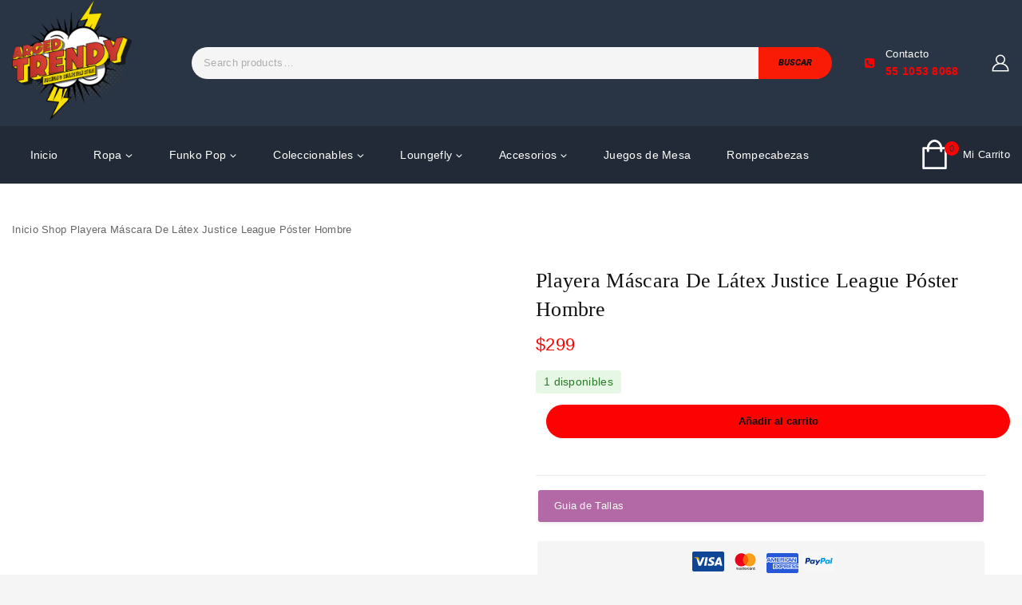

--- FILE ---
content_type: text/html; charset=UTF-8
request_url: https://argedtrendy.com/producto/playera-mascara-de-latex-justice-league-poster-mldc-hombre/
body_size: 75731
content:
<!doctype html><html lang="es" class="no-js" itemtype="https://schema.org/IndividualProduct" itemscope><head><script data-no-optimize="1">var litespeed_docref=sessionStorage.getItem("litespeed_docref");litespeed_docref&&(Object.defineProperty(document,"referrer",{get:function(){return litespeed_docref}}),sessionStorage.removeItem("litespeed_docref"));</script> <meta charset="UTF-8"><meta name="viewport" content="width=device-width, initial-scale=1, minimum-scale=1"><meta name='robots' content='index, follow, max-image-preview:large, max-snippet:-1, max-video-preview:-1' /> <script type="litespeed/javascript">window._wca=window._wca||[]</script> <title>Playera Máscara De Látex Justice League Póster Hombre - ARGED TRENDY</title><meta name="description" content="Playera Máscara De Látex Justice League Póster Hombre, Playera Regular Fit , Estampado en serigrafía sin tacto, 100% algodón, Precio 299 pesos" /><link rel="canonical" href="https://argedtrendy.com/producto/playera-mascara-de-latex-justice-league-poster-mldc-hombre/" /><meta property="og:locale" content="es_MX" /><meta property="og:type" content="article" /><meta property="og:title" content="Playera Máscara De Látex Justice League Póster Hombre - ARGED TRENDY" /><meta property="og:description" content="Playera Máscara De Látex Justice League Póster Hombre, Playera Regular Fit , Estampado en serigrafía sin tacto, 100% algodón, Precio 299 pesos" /><meta property="og:url" content="https://argedtrendy.com/producto/playera-mascara-de-latex-justice-league-poster-mldc-hombre/" /><meta property="og:site_name" content="ARGED TRENDY" /><meta property="article:publisher" content="https://www.facebook.com/argedtrendy7" /><meta property="article:modified_time" content="2026-01-24T19:13:35+00:00" /><meta property="og:image" content="https://argedtrendy.com/wp-content/uploads/2021/04/Arged-Trendy-2024-08-12T232521.829.jpg" /><meta property="og:image:width" content="1200" /><meta property="og:image:height" content="1200" /><meta property="og:image:type" content="image/jpeg" /><meta name="twitter:card" content="summary_large_image" /> <script type="application/ld+json" class="yoast-schema-graph">{"@context":"https://schema.org","@graph":[{"@type":"WebPage","@id":"https://argedtrendy.com/producto/playera-mascara-de-latex-justice-league-poster-mldc-hombre/","url":"https://argedtrendy.com/producto/playera-mascara-de-latex-justice-league-poster-mldc-hombre/","name":"Playera Máscara De Látex Justice League Póster Hombre - ARGED TRENDY","isPartOf":{"@id":"https://argedtrendy.com/#website"},"primaryImageOfPage":{"@id":"https://argedtrendy.com/producto/playera-mascara-de-latex-justice-league-poster-mldc-hombre/#primaryimage"},"image":{"@id":"https://argedtrendy.com/producto/playera-mascara-de-latex-justice-league-poster-mldc-hombre/#primaryimage"},"thumbnailUrl":"https://argedtrendy.com/wp-content/uploads/2021/04/Arged-Trendy-2024-08-12T232521.829.jpg","datePublished":"2021-04-06T06:20:32+00:00","dateModified":"2026-01-24T19:13:35+00:00","description":"Playera Máscara De Látex Justice League Póster Hombre, Playera Regular Fit , Estampado en serigrafía sin tacto, 100% algodón, Precio 299 pesos","breadcrumb":{"@id":"https://argedtrendy.com/producto/playera-mascara-de-latex-justice-league-poster-mldc-hombre/#breadcrumb"},"inLanguage":"es","potentialAction":[{"@type":"ReadAction","target":["https://argedtrendy.com/producto/playera-mascara-de-latex-justice-league-poster-mldc-hombre/"]}]},{"@type":"ImageObject","inLanguage":"es","@id":"https://argedtrendy.com/producto/playera-mascara-de-latex-justice-league-poster-mldc-hombre/#primaryimage","url":"https://argedtrendy.com/wp-content/uploads/2021/04/Arged-Trendy-2024-08-12T232521.829.jpg","contentUrl":"https://argedtrendy.com/wp-content/uploads/2021/04/Arged-Trendy-2024-08-12T232521.829.jpg","width":1200,"height":1200,"caption":"Playera Máscara De Látex Justice League Póster Hombre"},{"@type":"BreadcrumbList","@id":"https://argedtrendy.com/producto/playera-mascara-de-latex-justice-league-poster-mldc-hombre/#breadcrumb","itemListElement":[{"@type":"ListItem","position":1,"name":"Inicio","item":"https://argedtrendy.com/"},{"@type":"ListItem","position":2,"name":"Shop","item":"https://argedtrendy.com/shop/"},{"@type":"ListItem","position":3,"name":"Playera Máscara De Látex Justice League Póster Hombre"}]},{"@type":"WebSite","@id":"https://argedtrendy.com/#website","url":"https://argedtrendy.com/","name":"Arged Trendy","description":"Tu tienda online de confianza donde la cultura pop y la moda se encuentran","publisher":{"@id":"https://argedtrendy.com/#organization"},"potentialAction":[{"@type":"SearchAction","target":{"@type":"EntryPoint","urlTemplate":"https://argedtrendy.com/?s={search_term_string}"},"query-input":{"@type":"PropertyValueSpecification","valueRequired":true,"valueName":"search_term_string"}}],"inLanguage":"es"},{"@type":"Organization","@id":"https://argedtrendy.com/#organization","name":"ARGED TRENDY","url":"https://argedtrendy.com/","logo":{"@type":"ImageObject","inLanguage":"es","@id":"https://argedtrendy.com/#/schema/logo/image/","url":"https://argedtrendy.com/wp-content/uploads/2024/08/cropped-cropped-logofinal_arged_trendy-1.png","contentUrl":"https://argedtrendy.com/wp-content/uploads/2024/08/cropped-cropped-logofinal_arged_trendy-1.png","width":1826,"height":1920,"caption":"ARGED TRENDY"},"image":{"@id":"https://argedtrendy.com/#/schema/logo/image/"},"sameAs":["https://www.facebook.com/argedtrendy7"]}]}</script> <link rel='dns-prefetch' href='//www.googletagmanager.com' /><link rel='dns-prefetch' href='//stats.wp.com' /><link rel='dns-prefetch' href='//capi-automation.s3.us-east-2.amazonaws.com' /><link rel='dns-prefetch' href='//ajax.googleapis.com' /><link rel="alternate" type="application/rss+xml" title="ARGED TRENDY &raquo; Feed" href="https://argedtrendy.com/feed/" /><link rel="alternate" type="application/rss+xml" title="ARGED TRENDY &raquo; RSS de los comentarios" href="https://argedtrendy.com/comments/feed/" /> <script type="litespeed/javascript">document.documentElement.classList.remove('no-js')</script> <link rel="alternate" type="application/rss+xml" title="ARGED TRENDY &raquo; Playera Máscara De Látex Justice League Póster Hombre RSS de los comentarios" href="https://argedtrendy.com/producto/playera-mascara-de-latex-justice-league-poster-mldc-hombre/feed/" /><link rel="alternate" title="oEmbed (JSON)" type="application/json+oembed" href="https://argedtrendy.com/wp-json/oembed/1.0/embed?url=https%3A%2F%2Fargedtrendy.com%2Fproducto%2Fplayera-mascara-de-latex-justice-league-poster-mldc-hombre%2F" /><link rel="alternate" title="oEmbed (XML)" type="text/xml+oembed" href="https://argedtrendy.com/wp-json/oembed/1.0/embed?url=https%3A%2F%2Fargedtrendy.com%2Fproducto%2Fplayera-mascara-de-latex-justice-league-poster-mldc-hombre%2F&#038;format=xml" /><style id='wp-img-auto-sizes-contain-inline-css'>img:is([sizes=auto i],[sizes^="auto," i]){contain-intrinsic-size:3000px 1500px}
/*# sourceURL=wp-img-auto-sizes-contain-inline-css */</style><link data-optimized="2" rel="stylesheet" href="https://argedtrendy.com/wp-content/litespeed/css/44b3e9b0cddc05ca7ab850ac71e825b4.css?ver=03b81" /><style id='jetpack-sharing-buttons-style-inline-css'>.jetpack-sharing-buttons__services-list{display:flex;flex-direction:row;flex-wrap:wrap;gap:0;list-style-type:none;margin:5px;padding:0}.jetpack-sharing-buttons__services-list.has-small-icon-size{font-size:12px}.jetpack-sharing-buttons__services-list.has-normal-icon-size{font-size:16px}.jetpack-sharing-buttons__services-list.has-large-icon-size{font-size:24px}.jetpack-sharing-buttons__services-list.has-huge-icon-size{font-size:36px}@media print{.jetpack-sharing-buttons__services-list{display:none!important}}.editor-styles-wrapper .wp-block-jetpack-sharing-buttons{gap:0;padding-inline-start:0}ul.jetpack-sharing-buttons__services-list.has-background{padding:1.25em 2.375em}
/*# sourceURL=https://argedtrendy.com/wp-content/plugins/jetpack/_inc/blocks/sharing-buttons/view.css */</style><style id='yith-wcpsc-frontend-inline-css'>.yith-wcpsc-overlay{
                background: #000000;
                opacity: 0.5;
            }.yith-wcpsc-product-size-chart-button{
                background: #b369a5;
                border: none;
                border-radius: 3px;
                color: #ffffff;
                display: inline-block;
                padding: 10px 20px 10px 20px;
                text-decoration: none;
                margin: 5px 3px;
                cursor: pointer;
                box-shadow: 0px 2px 7px -2px #dddddd;
            }
            .yith-wcpsc-product-size-chart-button:hover{
                 background: #c287b7;
            }
            .yith-wcpsc-product-table-default td, .yith-wcpsc-product-table-default th {
                        border     : 1px solid #e0e0e0 !important;
                    }
                    .yith-wcpsc-product-table-default tr > td:first-child, .yith-wcpsc-product-table-default th {
                        background  : #f9f9f9 !important;
                    }.yith-wcpsc-product-size-charts-popup{
                                box-shadow: 2px 2px 10px 1px #e5e5e5 !important;
                                background: #ffffff !important;
                                border: 1px solid #e5e5e5 !important;
                            }
                            ul.yith-wcpsc-tabbed-popup-list li.ui-state-active {
                                background : #ffffff !important;
                            }
/*# sourceURL=yith-wcpsc-frontend-inline-css */</style><style id='woocommerce-inline-inline-css'>.woocommerce form .form-row .required { visibility: visible; }
/*# sourceURL=woocommerce-inline-inline-css */</style><style id='dashicons-inline-css'>[data-font="Dashicons"]:before {font-family: 'Dashicons' !important;content: attr(data-icon) !important;speak: none !important;font-weight: normal !important;font-variant: normal !important;text-transform: none !important;line-height: 1 !important;font-style: normal !important;-webkit-font-smoothing: antialiased !important;-moz-osx-font-smoothing: grayscale !important;}
/*# sourceURL=dashicons-inline-css */</style><link rel='stylesheet' id='jquery-ui-style-css-css' href='//ajax.googleapis.com/ajax/libs/jqueryui/1.11.3/themes/smoothness/jquery-ui.css?ver=1.11.3' media='all' /><style id='base-global-inline-css'>/* Base Base CSS */
:root{--global-palette1:#fc0202;--global-palette2:#293544;--global-palette3:#111111;--global-palette4:#555555;--global-palette5:#666666;--global-palette6:#777777;--global-palette7:#f1f4fa;--global-palette8:#f5f5f5;--global-palette9:#ffffff;--global-palette9rgb:255, 255, 255;--global-palette-highlight:var(--global-palette1);--global-palette-highlight-alt:var(--global-palette2);--global-palette-highlight-alt2:var(--global-palette9);--global-palette-btn-bg:#fc0202;--global-palette-btn-bg-hover:var(--global-palette2);--global-palette-btn:var(--global-palette3);--global-palette-btn-hover:var(--global-palette9);--global-body-font-family:Poppins, var(--global-fallback-font);--global-heading-font-family:Poppins;--global-fallback-font:sans-serif;--global-display-fallback-font:sans-serif;--global-content-width:1470px;--global-content-narrow-width:842px;--global-content-edge-padding:0.9375rem;--global-content-boxed-padding:1.87rem;--global-calc-content-width:calc(1470px - var(--global-content-edge-padding) - var(--global-content-edge-padding) );--wp--style--global--content-size:var(--global-calc-content-width);}.wp-site-blocks{--global-vw:calc( 100vw - ( 0.5 * var(--scrollbar-offset)));}:root body.base-elementor-colors{--e-global-color-base1:var(--global-palette1);--e-global-color-base2:var(--global-palette2);--e-global-color-base3:var(--global-palette3);--e-global-color-base4:var(--global-palette4);--e-global-color-base5:var(--global-palette5);--e-global-color-base6:var(--global-palette6);--e-global-color-base7:var(--global-palette7);--e-global-color-base8:var(--global-palette8);--e-global-color-base9:var(--global-palette9);}body{background:var(--global-palette8);}body, input, select, optgroup, textarea{font-weight:400;font-size:13px;line-height:1.6;letter-spacing:0.3px;font-family:var(--global-body-font-family);color:var(--global-palette4);}.content-bg, body.content-style-unboxed .site{background:var(--global-palette9);}h1,h2,h3,h4,h5,h6{font-family:var(--global-heading-font-family);}h1{font-weight:500;font-size:30px;line-height:1.3;color:var(--global-palette3);}h2{font-weight:600;font-size:26px;line-height:1.15;color:var(--global-palette3);}h3{font-weight:500;font-size:24px;line-height:1.4;color:var(--global-palette3);}h4{font-weight:500;font-size:22px;line-height:1.3;color:var(--global-palette3);}h5{font-weight:500;font-size:20px;line-height:1.4;color:var(--global-palette3);}h6{font-weight:300;font-size:18px;color:var(--global-palette3);}.entry-hero h1{font-size:24px;}@media all and (max-width: 1024px){h1{font-size:26px;}.wp-site-blocks .entry-hero h1{font-size:20px;}}@media all and (max-width: 767px){h1{font-size:24px;}h2{font-size:22px;}h3{font-size:20px;}h4{font-size:20px;}h5{font-size:18px;}h6{font-size:16px;line-height:1.3;}.wp-site-blocks .entry-hero h1{font-size:16px;}}.entry-hero .base-breadcrumbs{max-width:1470px;}.site-container, .site-header-row-layout-contained, .site-footer-row-layout-contained, .entry-hero-layout-contained, .comments-area, .alignfull > .wp-block-cover__inner-container, .alignwide > .wp-block-cover__inner-container{max-width:var(--global-content-width);}.content-width-narrow .content-container.site-container, .content-width-narrow .hero-container.site-container{max-width:var(--global-content-narrow-width);}@media all and (min-width: 1700px){.wp-site-blocks .content-container  .alignwide{margin-left:-115px;margin-right:-115px;width:unset;max-width:unset;}}@media all and (min-width: 1102px){.content-width-narrow .wp-site-blocks .content-container .alignwide{margin-left:-130px;margin-right:-130px;width:unset;max-width:unset;}}.content-style-boxed .wp-site-blocks .entry-content .alignwide{margin-left:calc( -1 * var( --global-content-boxed-padding ) );margin-right:calc( -1 * var( --global-content-boxed-padding ) );}.content-area{margin-top:3rem;margin-bottom:3rem;}@media all and (max-width: 1024px){.content-area{margin-top:2rem;margin-bottom:2rem;}}@media all and (max-width: 767px){.content-area{margin-top:1rem;margin-bottom:1rem;}}@media all and (max-width: 1024px){:root{--global-content-boxed-padding:2rem;}}@media all and (max-width: 767px){:root{--global-content-boxed-padding:1.5rem;}}.entry-content-wrap{padding:1.87rem;}@media all and (max-width: 1024px){.entry-content-wrap{padding:2rem;}}@media all and (max-width: 767px){.entry-content-wrap{padding:1.5rem;}}.entry.single-entry{box-shadow:0px 15px 15px -10px rgba(0,0,0,0.05);}.entry.loop-entry{box-shadow:0px 15px 15px -10px rgba(0,0,0,0.05);}.loop-entry .entry-content-wrap{padding:2rem;}@media all and (max-width: 1024px){.loop-entry .entry-content-wrap{padding:2rem;}}@media all and (max-width: 767px){.loop-entry .entry-content-wrap{padding:1.5rem;}}.has-sidebar:not(.has-left-sidebar) .content-container{grid-template-columns:1fr 280px;}.has-sidebar.has-left-sidebar .content-container{grid-template-columns:280px 1fr;}button, .button, .wp-block-button__link, input[type="button"], input[type="reset"], input[type="submit"], .fl-button, .elementor-widget-button .elementor-button{font-weight:600;font-size:12px;line-height:1.6;border-radius:30px;padding:8px 15px 8px 15px;box-shadow:0px 0px 0px 0px rgba(0,0,0,0.0);}.wp-block-button.is-style-outline .wp-block-button__link{padding:8px 15px 8px 15px;}button:hover, button:focus, button:active, .button:hover, .button:focus, .button:active, .wp-block-button__link:hover, .wp-block-button__link:focus, .wp-block-button__link:active, input[type="button"]:hover, input[type="button"]:focus, input[type="button"]:active, input[type="reset"]:hover, input[type="reset"]:focus, input[type="reset"]:active, input[type="submit"]:hover, input[type="submit"]:focus, input[type="submit"]:active, .elementor-widget-button .elementor-button:hover, .elementor-widget-button .elementor-button:focus, .elementor-widget-button .elementor-button:active{box-shadow:0px 15px 25px 0px rgba(0,0,0,0.0);}.kb-button.kb-btn-global-outline.kb-btn-global-inherit{padding-top:calc(8px - 2px);padding-right:calc(15px - 2px);padding-bottom:calc(8px - 2px);padding-left:calc(15px - 2px);}@media all and (max-width: 767px){button, .button, .wp-block-button__link, input[type="button"], input[type="reset"], input[type="submit"], .fl-button, .elementor-widget-button .elementor-button{padding:5px 10px 5px 10px;}.wp-block-button.is-style-outline .wp-block-button__link{padding:5px 10px 5px 10px;}.kb-button.kb-btn-global-outline.kb-btn-global-inherit{padding-top:calc(5px - 2px);padding-right:calc(10px - 2px);padding-bottom:calc(5px - 2px);padding-left:calc(10px - 2px);}}.entry-content :where(.wp-block-image) img, .entry-content :where(.wp-block-base-image) img{border-radius:52px;}@media all and (min-width: 1025px){.transparent-header .entry-hero .entry-hero-container-inner{padding-top:calc(100px + 65px);}}@media all and (max-width: 1024px){.mobile-transparent-header .entry-hero .entry-hero-container-inner{padding-top:65px;}}@media all and (max-width: 767px){.mobile-transparent-header .entry-hero .entry-hero-container-inner{padding-top:55px;}}#bt-scroll-up-reader, #bt-scroll-up{border:1px solid transparent;border-radius:100px 100px 100px 100px;color:#111111;background:#fc0213;border-color:var(--global-palette1);bottom:30px;font-size:20px;padding:7px 7px 7px 7px;}#bt-scroll-up-reader.scroll-up-side-right, #bt-scroll-up.scroll-up-side-right{right:30px;}#bt-scroll-up-reader.scroll-up-side-left, #bt-scroll-up.scroll-up-side-left{left:30px;}#bt-scroll-up-reader:hover, #bt-scroll-up:hover{color:var(--global-palette9);background:var(--global-palette2);border-color:var(--global-palette2);}@media all and (max-width: 767px){#bt-scroll-up-reader, #bt-scroll-up{font-size:16px;}}.loop-entry.type-post h2.entry-title{font-weight:500;font-size:18px;line-height:1.4;}@media all and (max-width: 767px){.loop-entry.type-post h2.entry-title{font-size:16px;}}
/* Base Header CSS */
@media all and (max-width: 1024px){.mobile-transparent-header #masthead{position:absolute;left:0px;right:0px;z-index:100;}.base-scrollbar-fixer.mobile-transparent-header #masthead{right:var(--scrollbar-offset,0);}.mobile-transparent-header #masthead, .mobile-transparent-header .site-top-header-wrap .site-header-row-container-inner, .mobile-transparent-header .site-main-header-wrap .site-header-row-container-inner, .mobile-transparent-header .site-bottom-header-wrap .site-header-row-container-inner{background:transparent;}.site-header-row-tablet-layout-fullwidth, .site-header-row-tablet-layout-standard{padding:0px;}}@media all and (min-width: 1025px){.transparent-header #masthead{position:absolute;left:0px;right:0px;z-index:100;}.transparent-header.base-scrollbar-fixer #masthead{right:var(--scrollbar-offset,0);}.transparent-header #masthead, .transparent-header .site-top-header-wrap .site-header-row-container-inner, .transparent-header .site-main-header-wrap .site-header-row-container-inner, .transparent-header .site-bottom-header-wrap .site-header-row-container-inner{background:transparent;}}.site-branding a.brand img{max-width:150px;}.site-branding a.brand img.svg-logo-image{width:150px;}.site-branding{padding:0px 0px 0px 0px;}#masthead, #masthead .base-sticky-header.item-is-fixed:not(.item-at-start):not(.site-header-row-container):not(.site-main-header-wrap), #masthead .base-sticky-header.item-is-fixed:not(.item-at-start) > .site-header-row-container-inner{background:var(--global-palette2);}.site-main-header-inner-wrap{min-height:100px;}@media all and (max-width: 1024px){.site-main-header-inner-wrap{min-height:85px;}}@media all and (max-width: 767px){.site-main-header-inner-wrap{min-height:60px;}}.site-bottom-header-wrap .site-header-row-container-inner{background:rgba(0,0,0,0.2);}.site-bottom-header-inner-wrap{min-height:65px;}@media all and (max-width: 1024px){.site-bottom-header-inner-wrap{min-height:65px;}}@media all and (max-width: 767px){.site-bottom-header-inner-wrap{min-height:55px;}}#masthead .base-sticky-header.item-is-fixed:not(.item-at-start):not(.site-header-row-container):not(.item-hidden-above):not(.site-main-header-wrap), #masthead .base-sticky-header.item-is-fixed:not(.item-at-start):not(.item-hidden-above) > .site-header-row-container-inner{background:var(--global-palette2);}.header-navigation[class*="header-navigation-style-underline"] .header-menu-container.primary-menu-container>ul>li>a:after{width:calc( 100% - 45px);}.main-navigation .primary-menu-container > ul > li.menu-item > a{padding-left:calc(45px / 2);padding-right:calc(45px / 2);padding-top:25px;padding-bottom:25px;color:var(--global-palette9);}.main-navigation .primary-menu-container > ul > li.menu-item .dropdown-nav-special-toggle{right:calc(45px / 2);}.main-navigation .primary-menu-container > ul li.menu-item > a{font-weight:500;font-size:14px;line-height:1.6;}.main-navigation .primary-menu-container > ul > li.menu-item > a:hover{color:var(--global-palette1);}.main-navigation .primary-menu-container > ul > li.menu-item.current-menu-item > a{color:var(--global-palette1);}.header-navigation .header-menu-container ul ul.sub-menu, .header-navigation .header-menu-container ul ul.submenu{background:var(--global-palette9);box-shadow:0px 2px 13px 0px rgba(0,0,0,0.1);}.header-navigation .header-menu-container ul ul li.menu-item > a{width:240px;padding-top:0.3em;padding-bottom:0.3em;color:var(--global-palette3);font-weight:400;font-size:14px;}.header-navigation .header-menu-container ul ul li.menu-item > a:hover{color:var(--global-palette6);}.header-navigation .header-menu-container ul ul li.menu-item.current-menu-item > a{color:var(--global-palette6);}.mobile-toggle-open-container .menu-toggle-open{color:var(--global-palette9);padding:0.4em 0.6em 0.4em 0.6em;font-size:14px;}.mobile-toggle-open-container .menu-toggle-open.menu-toggle-style-bordered{border:1px solid currentColor;}.mobile-toggle-open-container .menu-toggle-open .menu-toggle-icon{font-size:22px;}.mobile-toggle-open-container .menu-toggle-open:hover, .mobile-toggle-open-container .menu-toggle-open:focus-visible{color:var(--global-palette1);}.mobile-navigation ul li a{padding-top:0.6em;padding-bottom:0.6em;}.mobile-navigation ul li > a, .mobile-navigation ul li.menu-item-has-children > .drawer-nav-drop-wrap{color:var(--global-palette3);}.mobile-navigation ul li > a:hover, .mobile-navigation ul li.menu-item-has-children > .drawer-nav-drop-wrap:hover{color:var(--global-palette6);}.mobile-navigation ul li.current-menu-item > a, .mobile-navigation ul li.current-menu-item.menu-item-has-children > .drawer-nav-drop-wrap{color:var(--global-palette6);}.mobile-navigation ul li.menu-item-has-children .drawer-nav-drop-wrap, .mobile-navigation ul li:not(.menu-item-has-children) a{border-bottom:0px solid rgba(255,255,255,0.1);}.mobile-navigation:not(.drawer-navigation-parent-toggle-true) ul li.menu-item-has-children .drawer-nav-drop-wrap button{border-left:0px solid rgba(255,255,255,0.1);}#mobile-drawer .drawer-inner, #mobile-drawer.popup-drawer-layout-fullwidth.popup-drawer-animation-slice .pop-portion-bg, #mobile-drawer.popup-drawer-layout-fullwidth.popup-drawer-animation-slice.pop-animated.show-drawer .drawer-inner{color:var(--global-palette4);background:var(--global-palette9);}#mobile-drawer .drawer-header .drawer-toggle{padding:0.6em 0.15em 0.6em 0.15em;font-size:24px;}#mobile-drawer .drawer-header .drawer-toggle, #mobile-drawer .drawer-header .drawer-toggle:focus{color:var(--global-palette3);}.site-header-item .header-cart-wrap .header-cart-inner-wrap .header-cart-button{color:var(--global-palette9);}.header-cart-wrap .header-cart-button .header-cart-total{background:var(--global-palette1);color:var(--global-palette2);}.site-header-item .header-cart-wrap .header-cart-inner-wrap .header-cart-button:hover{color:var(--global-palette1);}.header-cart-wrap .header-cart-button:hover .header-cart-total{background:var(--global-palette1);color:var(--global-palette2);}.header-cart-wrap .header-cart-button .base-svg-iconset{font-size:37px;}.header-cart-wrap .header-cart-button .header-cart-title{font-weight:400;font-size:13px;}.header-cart-wrap .header-cart-button .header-cart-title.subtotal{font-weight:400;font-size:13px;}.header-cart-wrap .header-cart-button .header-cart-title.subtotal span{font-weight:400;font-size:13px;}.header-cart-wrap .header-cart-button .header-cart-title.subtotal .woocommerce-Price-amount:not(del .woocommerce-Price-amount):not(.tmcore-product-price-filter .woocommerce-Price-amount){font-weight:400;font-size:13px;}.header-mobile-cart-wrap .header-cart-inner-wrap .header-cart-button{color:var(--global-palette9);}.header-mobile-cart-wrap .header-cart-button .header-cart-total{background:var(--global-palette1);color:var(--global-palette2);}.header-mobile-cart-wrap .header-cart-inner-wrap .header-cart-button:hover{color:var(--global-palette1);}.header-mobile-cart-wrap .header-cart-button:hover .header-cart-total{background:var(--global-palette1);color:var(--global-palette2);}.header-mobile-cart-wrap .header-cart-button .base-svg-iconset{font-size:24px;}
/* Base Footer CSS */
#colophon{background:var(--global-palette9);}.site-middle-footer-wrap .site-footer-row-container-inner{background:#aaa8a8;color:var(--global-palette3);}.site-footer .site-middle-footer-wrap a:where(:not(.button):not(.wp-block-button__link):not(.wp-element-button)){color:var(--global-palette3);}.site-footer .site-middle-footer-wrap a:where(:not(.button):not(.wp-block-button__link):not(.wp-element-button)):hover{color:var(--global-palette6);}.site-middle-footer-inner-wrap{padding-top:75px;padding-bottom:75px;grid-column-gap:30px;grid-row-gap:30px;}.site-middle-footer-inner-wrap .widget{margin-bottom:0px;}.site-middle-footer-inner-wrap .widget-area .widget-title{font-weight:600;font-size:18px;line-height:1.3;color:var(--global-palette3);}.site-middle-footer-inner-wrap .site-footer-section:not(:last-child):after{right:calc(-30px / 2);}@media all and (max-width: 1024px){.site-middle-footer-inner-wrap{padding-top:65px;padding-bottom:65px;grid-column-gap:20px;grid-row-gap:20px;}.site-middle-footer-inner-wrap .site-footer-section:not(:last-child):after{right:calc(-20px / 2);}}@media all and (max-width: 767px){.site-middle-footer-inner-wrap .widget-area .widget-title{font-size:16px;}.site-middle-footer-inner-wrap{padding-top:35px;padding-bottom:35px;grid-column-gap:20px;grid-row-gap:20px;}.site-middle-footer-inner-wrap .site-footer-section:not(:last-child):after{right:calc(-20px / 2);}}.site-top-footer-wrap .site-footer-row-container-inner{background-color:var(--global-palette2);background-image:url('https://argedtrendy.com/wp-content/plugins/templatemela-theme-electro/layouts/default/img/newsletter-bg.png');background-repeat:no-repeat;background-position:center;background-size:cover;background-attachment:scoll;font-style:normal;font-weight:regular;font-size:18px;line-height:1.65;font-family:-apple-system,BlinkMacSystemFont,"Segoe UI",Roboto,Oxygen-Sans,Ubuntu,Cantarell,"Helvetica Neue",sans-serif, "Apple Color Emoji", "Segoe UI Emoji", "Segoe UI Symbol";color:var(--global-palette9);}.site-footer .site-top-footer-wrap a:not(.button):not(.wp-block-button__link):not(.wp-element-button){color:#ffffff;}.site-footer .site-top-footer-wrap a:not(.button):not(.wp-block-button__link):not(.wp-element-button):hover{color:#ffffff;}.site-top-footer-inner-wrap{padding-top:56px;padding-bottom:56px;}.site-top-footer-inner-wrap .widget{margin-bottom:18px;}.site-top-footer-inner-wrap .widget-area .widget-title{font-weight:600;font-size:24px;line-height:1.4;color:var(--global-palette1);}@media all and (max-width: 1024px){.site-top-footer-inner-wrap .widget-area .widget-title{font-size:22px;}.site-top-footer-inner-wrap{padding-top:42px;padding-bottom:42px;}}@media all and (max-width: 767px){.site-top-footer-inner-wrap .widget-area .widget-title{font-size:20px;}.site-top-footer-inner-wrap{padding-top:30px;padding-bottom:25px;grid-column-gap:25px;grid-row-gap:25px;}.site-top-footer-inner-wrap .widget{margin-bottom:0px;}.site-top-footer-inner-wrap .site-footer-section:not(:last-child):after{right:calc(-25px / 2);}}.site-bottom-footer-wrap .site-footer-row-container-inner{background:var(--global-palette8);}.site-bottom-footer-inner-wrap{padding-top:15px;padding-bottom:90px;grid-column-gap:0px;grid-row-gap:0px;}.site-bottom-footer-inner-wrap .widget{margin-bottom:30px;}.site-bottom-footer-inner-wrap .site-footer-section:not(:last-child):after{right:calc(-0px / 2);}@media all and (max-width: 1024px){.site-bottom-footer-inner-wrap{padding-bottom:80px;grid-column-gap:15px;grid-row-gap:15px;}.site-bottom-footer-inner-wrap .site-footer-section:not(:last-child):after{right:calc(-15px / 2);}}.footer-social-wrap .footer-social-inner-wrap{font-size:20px;gap:12px;}.site-footer .site-footer-wrap .site-footer-section .footer-social-wrap .footer-social-inner-wrap .social-button{color:#ffffff;background:transparent;border:2px none transparent;border-radius:3px;}.site-footer .site-footer-wrap .site-footer-section .footer-social-wrap .footer-social-inner-wrap .social-button:hover{color:var(--global-palette1);background:transparent;}#colophon .footer-html{color:var(--global-palette3);margin:0px 0px 0px 0px;}#colophon .site-footer-row-container .site-footer-row .footer-html a{color:var(--global-palette3);}#colophon .site-footer-row-container .site-footer-row .footer-html a:hover{color:var(--global-palette6);}
/* TemplateMela Core Header CSS */
.header-navigation-dropdown-direction-left ul ul.submenu, .header-navigation-dropdown-direction-left ul ul.sub-menu{right:0px;left:auto;}.rtl .header-navigation-dropdown-direction-right ul ul.submenu, .rtl .header-navigation-dropdown-direction-right ul ul.sub-menu{left:0px;right:auto;}.header-account-style-icon_title_label .header-account-content{padding-left:5px;}.header-account-style-icon_title_label .header-account-title{display:block;}.header-account-style-icon_title_label .header-account-label{display:block;}.header-account-button .nav-drop-title-wrap > .base-svg-iconset, .header-account-button > .base-svg-iconset{font-size:24px;}.site-header-item .header-account-button .nav-drop-title-wrap, .site-header-item .header-account-wrap > .header-account-button{display:flex;align-items:center;}.header-account-style-icon_label .header-account-label{padding-left:5px;}.header-account-style-label_icon .header-account-label{padding-right:5px;}.site-header-item .header-account-wrap .header-account-button{text-decoration:none;box-shadow:none;color:var(--global-palette9);background:transparent;padding:0.6em 0em 0.6em 0em;text-align:inherit;}.site-header-item .header-account-wrap .header-account-button:hover{color:var(--global-palette1);}.header-account-wrap .header-account-button .header-account-title{color:inherit;}.header-account-wrap .header-account-button .header-account-label{color:inherit;}.header-mobile-account-wrap .header-account-button .nav-drop-title-wrap > .base-svg-iconset, .header-mobile-account-wrap .header-account-button > .base-svg-iconset{font-size:24px;}.header-mobile-account-wrap .header-account-button .nav-drop-title-wrap, .header-mobile-account-wrap > .header-account-button{display:flex;align-items:center;}.header-mobile-account-wrap.header-account-style-icon_label .header-account-label{padding-left:5px;}.header-mobile-account-wrap.header-account-style-label_icon .header-account-label{padding-right:5px;}.header-mobile-account-wrap .header-account-button{text-decoration:none;box-shadow:none;color:var(--global-palette9);background:transparent;padding:0.6em 0em 0.6em 0em;}.header-mobile-account-wrap .header-account-button:hover{color:var(--global-palette1);}.header-mobile-account-wrap .header-account-button .header-account-title{color:inherit;}.header-mobile-account-wrap .header-account-button .header-account-label{color:inherit;}#login-drawer .drawer-inner .drawer-content{display:flex;justify-content:center;align-items:center;position:absolute;top:0px;bottom:0px;left:0px;right:0px;padding:0px;}#loginform p label, #login-drawer .login p label{display:block;}#login-drawer #loginform, #login-drawer .login{width:100%;}#login-drawer #loginform input, #login-drawer .login input{width:100%;}#login-drawer .login button{width:100%;}#login-drawer #loginform input[type="checkbox"], #login-drawer .login input[type="checkbox"]{width:auto;}#login-drawer .drawer-inner .drawer-header{position:relative;z-index:100;}#login-drawer .drawer-content_inner.widget_login_form_inner{padding:2em;width:100%;max-width:350px;border-radius:.25rem;background:var(--global-palette9);color:var(--global-palette4);}#login-drawer .lost_password a{color:var(--global-palette6);font-size:80%;}#login-drawer .lost_password, #login-drawer .register-field{text-align:center;}#login-drawer .widget_login_form_inner p{margin-top:1.2em;margin-bottom:0em;width:100%;float:none;}#login-drawer .widget_login_form_inner p:first-child{margin-top:0em;}#login-drawer .widget_login_form_inner label{margin-bottom:0.5em;}#login-drawer hr.register-divider{margin:1.2em 0;border-width:1px;}#login-drawer .register-field{font-size:90%;}@media all and (min-width: 1025px){#login-drawer hr.register-divider.hide-desktop{display:none;}#login-drawer p.register-field.hide-desktop{display:none;}}@media all and (max-width: 1024px){#login-drawer hr.register-divider.hide-mobile{display:none;}#login-drawer p.register-field.hide-mobile{display:none;}}@media all and (max-width: 767px){#login-drawer hr.register-divider.hide-mobile{display:none;}#login-drawer p.register-field.hide-mobile{display:none;}}.tertiary-navigation .tertiary-menu-container > ul > li.menu-item > a{padding-left:calc(1.2em / 2);padding-right:calc(1.2em / 2);padding-top:0.6em;padding-bottom:0.6em;color:var(--global-palette5);}.tertiary-navigation .tertiary-menu-container > ul > li.menu-item > a:hover{color:var(--global-palette-highlight);}.tertiary-navigation .tertiary-menu-container > ul > li.menu-item.current-menu-item > a{color:var(--global-palette3);}.header-navigation[class*="header-navigation-style-underline"] .header-menu-container.tertiary-menu-container>ul>li>a:after{width:calc( 100% - 1.2em);}.quaternary-navigation .quaternary-menu-container > ul > li.menu-item > a{padding-left:calc(1.2em / 2);padding-right:calc(1.2em / 2);padding-top:0.6em;padding-bottom:0.6em;color:var(--global-palette5);}.quaternary-navigation .quaternary-menu-container > ul > li.menu-item > a:hover{color:var(--global-palette-highlight);}.quaternary-navigation .quaternary-menu-container > ul > li.menu-item.current-menu-item > a{color:var(--global-palette3);}.header-navigation[class*="header-navigation-style-underline"] .header-menu-container.quaternary-menu-container>ul>li>a:after{width:calc( 100% - 1.2em);}#main-header .header-divider{border-right:1px solid var(--global-palette6);height:50%;}#main-header .header-divider2{border-right:1px solid var(--global-palette6);height:50%;}#main-header .header-divider3{border-right:1px solid var(--global-palette6);height:50%;}#mobile-header .header-mobile-divider, #mobile-drawer .header-mobile-divider{border-right:1px solid var(--global-palette6);height:50%;}#mobile-drawer .header-mobile-divider{border-top:1px solid var(--global-palette6);width:50%;}#mobile-header .header-mobile-divider2{border-right:1px solid var(--global-palette6);height:50%;}#mobile-drawer .header-mobile-divider2{border-top:1px solid var(--global-palette6);width:50%;}.header-item-search-bar form ::-webkit-input-placeholder{color:currentColor;opacity:0.5;}.header-item-search-bar form ::placeholder{color:currentColor;opacity:0.5;}.header-search-bar form{max-width:100%;width:240px;}.header-mobile-search-bar form{max-width:calc(100vw - var(--global-sm-spacing) - var(--global-sm-spacing));width:240px;}.header-widget-lstyle-normal .header-widget-area-inner a:not(.button){text-decoration:underline;}.header-contact-wrap{margin:0px 20px 0px 0px;}.element-contact-inner-wrap{display:flex;flex-wrap:wrap;align-items:center;margin-top:-0.6em;margin-left:calc(-0.6em / 2);margin-right:calc(-0.6em / 2);}.element-contact-inner-wrap .header-contact-item{display:inline-flex;flex-wrap:wrap;align-items:center;color:var(--global-palette1);font-weight:600;font-size:14px;margin-top:0.6em;margin-left:calc(0.6em / 2);margin-right:calc(0.6em / 2);}.element-contact-inner-wrap a.header-contact-item:hover{color:var(--global-palette9);}.element-contact-inner-wrap .header-contact-item .base-svg-iconset{font-size:1em;}.header-contact-item img{display:inline-block;}.header-contact-item .contact-content{margin-left:0.935em;}.rtl .header-contact-item .contact-content{margin-right:0.935em;margin-left:0px;}.header-contact-item .contact-content span{display:block;}.header-mobile-contact-wrap .element-contact-inner-wrap{display:flex;flex-wrap:wrap;align-items:center;margin-top:-0.6em;margin-left:calc(-0.6em / 2);margin-right:calc(-0.6em / 2);}.header-mobile-contact-wrap .element-contact-inner-wrap .header-contact-item{display:inline-flex;flex-wrap:wrap;align-items:center;margin-top:0.6em;margin-left:calc(0.6em / 2);margin-right:calc(0.6em / 2);}.header-mobile-contact-wrap .element-contact-inner-wrap .header-contact-item .base-svg-iconset{font-size:1em;}#main-header .header-button2{border:2px none transparent;box-shadow:0px 0px 0px -7px rgba(0,0,0,0);}#main-header .header-button2:hover{box-shadow:0px 15px 25px -7px rgba(0,0,0,0.1);}.mobile-header-button2-wrap .mobile-header-button-inner-wrap .mobile-header-button2{border:2px none transparent;box-shadow:0px 0px 0px -7px rgba(0,0,0,0);}.mobile-header-button2-wrap .mobile-header-button-inner-wrap .mobile-header-button2:hover{box-shadow:0px 15px 25px -7px rgba(0,0,0,0.1);}#widget-drawer.popup-drawer-layout-fullwidth .drawer-content .header-widget2, #widget-drawer.popup-drawer-layout-sidepanel .drawer-inner{max-width:400px;}#widget-drawer.popup-drawer-layout-fullwidth .drawer-content .header-widget2{margin:0 auto;}.widget-toggle-open{display:flex;align-items:center;background:transparent;box-shadow:none;}.widget-toggle-open:hover, .widget-toggle-open:focus{border-color:currentColor;background:transparent;box-shadow:none;}.widget-toggle-open .widget-toggle-icon{display:flex;}.widget-toggle-open .widget-toggle-label{padding-right:5px;}.rtl .widget-toggle-open .widget-toggle-label{padding-left:5px;padding-right:0px;}.widget-toggle-open .widget-toggle-label:empty, .rtl .widget-toggle-open .widget-toggle-label:empty{padding-right:0px;padding-left:0px;}.widget-toggle-open-container .widget-toggle-open{color:var(--global-palette5);padding:0.4em 0.6em 0.4em 0.6em;font-size:14px;}.widget-toggle-open-container .widget-toggle-open.widget-toggle-style-bordered{border:1px solid currentColor;}.widget-toggle-open-container .widget-toggle-open .widget-toggle-icon{font-size:20px;}.widget-toggle-open-container .widget-toggle-open:hover, .widget-toggle-open-container .widget-toggle-open:focus{color:var(--global-palette-highlight);}#widget-drawer .header-widget-2style-normal a:not(.button){text-decoration:underline;}#widget-drawer .header-widget-2style-plain a:not(.button){text-decoration:none;}#widget-drawer .header-widget2 .widget-title{color:var(--global-palette9);}#widget-drawer .header-widget2{color:var(--global-palette8);}#widget-drawer .header-widget2 a:not(.button), #widget-drawer .header-widget2 .drawer-sub-toggle{color:var(--global-palette8);}#widget-drawer .header-widget2 a:not(.button):hover, #widget-drawer .header-widget2 .drawer-sub-toggle:hover{color:var(--global-palette9);}#mobile-secondary-site-navigation ul li a{padding-top:0.5em;padding-bottom:0.5em;}
/* TemplateMela Core Header CSS */
#filter-drawer.popup-drawer-layout-fullwidth .drawer-content .product-filter-widgets, #filter-drawer.popup-drawer-layout-sidepanel .drawer-inner{max-width:300px;}#filter-drawer.popup-drawer-layout-fullwidth .drawer-content .product-filter-widgets{margin:0 auto;}.filter-toggle-open-container{margin-right:0.5em;}.filter-toggle-open >*:first-child:not(:last-child){margin-right:4px;}.filter-toggle-open{display:flex;align-items:center;box-shadow:none;}.filter-toggle-open.filter-toggle-style-default{border:0px;}.filter-toggle-open:hover, .filter-toggle-open:focus{box-shadow:none;}.filter-toggle-open .filter-toggle-icon{display:flex;}.filter-toggle-open >*:first-child:not(:last-child):empty{margin-right:0px;}.filter-toggle-open-container .filter-toggle-open{padding:6px 15px 6px 15px;font-size:14px;}.filter-toggle-open-container .filter-toggle-open.filter-toggle-style-bordered{border:1px solid currentColor;}.filter-toggle-open-container .filter-toggle-open .filter-toggle-icon{font-size:20px;}#filter-drawer .drawer-inner{background:var(--global-palette9);}#filter-drawer .drawer-header .drawer-toggle, #filter-drawer .drawer-header .drawer-toggle:focus{color:var(--global-palette5);}#filter-drawer .drawer-header .drawer-toggle:hover, #filter-drawer .drawer-header .drawer-toggle:focus:hover{color:var(--global-palette3);}#filter-drawer .header-filter-2style-normal a:not(.button){text-decoration:underline;}#filter-drawer .header-filter-2style-plain a:not(.button){text-decoration:none;}#filter-drawer .drawer-inner .product-filter-widgets .widget-title{font-size:18px;}#filter-drawer .drawer-inner .product-filter-widgets{color:var(--global-palette4);}#filter-drawer .drawer-inner .product-filter-widgets a, #filter-drawer .drawer-inner .product-filter-widgets .drawer-sub-toggle{color:var(--global-palette3);}#filter-drawer .drawer-inner .product-filter-widgets a:hover, #filter-drawer .drawer-inner .product-filter-widgets .drawer-sub-toggle:hover{color:var(--global-palette1);}.base-shop-active-filters{display:flex;flex-wrap:wrap;}.base-clear-filters-container a{text-decoration:none;background:var(--global-palette7);color:var(--global-palette5);padding:.6em;font-size:80%;transition:all 0.3s ease-in-out;-webkit-transition:all 0.3s ease-in-out;-moz-transition:all 0.3s ease-in-out;}.base-clear-filters-container ul{margin:0px;padding:0px;border:0px;list-style:none outside;overflow:hidden;zoom:1;}.base-clear-filters-container ul li{float:left;padding:0 0 1px 1px;list-style:none;}.base-clear-filters-container a:hover{background:var(--global-palette9);color:var(--global-palette3);}
/* TemplateMela Core More CSS */
.vertical-navigation .vertical-navigation-header{padding-left:calc(1.2em / 2);padding-right:calc(1.2em / 2);padding-top:0.6em;padding-bottom:0.6em;color:#111111;background:var(--global-palette1);color:#111111;background:var(--global-palette1);}.vertical-navigation .vertical-navigation-header .base-svg-iconset{padding:calc(0em / 2);font-size:em;}.vertical-navigation .vertical-menu-container > ul > li.menu-item > a{padding-left:calc(40px / 2);padding-right:calc(40px / 2);padding-top:14px;padding-bottom:14px;color:var(--global-palette3);font-weight:500;font-size:14px;}.vertical-navigation .vertical-menu-container > ul > li.menu-item > a:hover{color:var(--global-palette6);}.vertical-navigation .vertical-menu-container > ul.menu{border:3px solid var(--global-palette1);}.vertical-navigation .vertical-menu-container > ul.menu > li.menu-item{border-bottom:1px solid var(--global-gray-400);}.vertical-navigation .vertical-menu-container > ul > li.menu-item.current-menu-item > a{color:var(--global-palette6);}.header-wishlist-wrap .header-wishlist-button .base-svg-iconset{font-size:1.4em;}.header-item-search-advanced form ::-webkit-input-placeholder{color:currentColor;opacity:0.5;}.header-item-search-advanced form ::placeholder{color:currentColor;opacity:0.5;}.header-search-advanced form.search-form{max-width:100%;width:800px;}@media all and (max-width: 1024px){.header-search-advanced form.search-form{width:650px;}}@media all and (max-width: 767px){.header-search-advanced form.search-form{width:450px;}}.header-search-advanced form.search-form{border:0px solid transparent;border-radius:30px 30px 30px 30px;}.header-search-advanced form.search-form .search-submit{background:#f91b05;color:#111111;font-style:italic;font-weight:900;font-size:11px;line-height:0px;letter-spacing:0px;font-family:-apple-system,BlinkMacSystemFont,"Segoe UI",Roboto,Oxygen-Sans,Ubuntu,Cantarell,"Helvetica Neue",sans-serif, "Apple Color Emoji", "Segoe UI Emoji", "Segoe UI Symbol", var(--global-fallback-font);text-transform:uppercase;padding:9px 25px 9px 25px;border-radius:0px 30px 30px 0px;}.header-search-advanced form.search-form .search-submit:hover,.header-search-advanced form.search-form .search-submit:focus{background:#111111;color:#ffffff;}.header-search-advanced form.search-form input.search-field{font-size:13px;}.header-search-advanced form.search-form .search-category-field .search-select{font-style:normal;font-weight:regular;font-size:12px;line-height:1.65;font-family:-apple-system,BlinkMacSystemFont,"Segoe UI",Roboto,Oxygen-Sans,Ubuntu,Cantarell,"Helvetica Neue",sans-serif, "Apple Color Emoji", "Segoe UI Emoji", "Segoe UI Symbol";}
/* Base Woo CSS */
.woocommerce table.shop_table td.product-quantity{min-width:130px;}.woocommerce div.product div.images{width:600px;}.entry-hero.product-hero-section .entry-header{min-height:80px;}.product-title .single-category{font-weight:700;font-size:32px;line-height:1.5;color:var(--global-palette3);}.wp-site-blocks .product-hero-section .extra-title{font-weight:700;font-size:32px;line-height:1.5;}.woocommerce div.product .product_title{font-size:26px;line-height:1.4;}@media all and (max-width: 1024px){.woocommerce div.product .product_title{font-size:18px;}}@media all and (max-width: 767px){.woocommerce div.product .product_title{font-size:15px;}}@media all and (max-width: 767px){.woocommerce ul.products:not(.products-list-view):not(.splide__list), .wp-site-blocks .wc-block-grid:not(.has-2-columns):not(.has-1-columns) .wc-block-grid__products{grid-template-columns:repeat(2, minmax(0, 1fr));column-gap:0.5rem;grid-row-gap:0.5rem;}}.entry-hero.product-archive-hero-section .entry-header{min-height:130px;}@media all and (max-width: 1024px){.entry-hero.product-archive-hero-section .entry-header{min-height:100px;}}@media all and (max-width: 767px){.entry-hero.product-archive-hero-section .entry-header{min-height:70px;}}.woocommerce ul.products li.product h3, .woocommerce ul.products li.product .product-details .woocommerce-loop-product__title, .woocommerce ul.products li.product .product-details .woocommerce-loop-category__title, .wc-block-grid__products .wc-block-grid__product .wc-block-grid__product-title{font-style:normal;font-weight:600;font-size:13px;line-height:1.6;letter-spacing:0em;color:#077cf0;}@media all and (max-width: 767px){.woocommerce ul.products li.product h3, .woocommerce ul.products li.product .product-details .woocommerce-loop-product__title, .woocommerce ul.products li.product .product-details .woocommerce-loop-category__title, .wc-block-grid__products .wc-block-grid__product .wc-block-grid__product-title{font-size:12px;line-height:1.5-;}}.woocommerce ul.products li.product .product-details .price, .wc-block-grid__products .wc-block-grid__product .wc-block-grid__product-price{font-weight:600;font-size:16px;line-height:1.3;color:var(--global-palette3);}@media all and (max-width: 1024px){.woocommerce ul.products li.product .product-details .price, .wc-block-grid__products .wc-block-grid__product .wc-block-grid__product-price{font-size:15px;}}@media all and (max-width: 767px){.woocommerce ul.products li.product .product-details .price, .wc-block-grid__products .wc-block-grid__product .wc-block-grid__product-price{font-size:13px;}}.woocommerce ul.products.woo-archive-btn-button .product-action-wrap .button:not(.kb-button), .woocommerce ul.products li.woo-archive-btn-button .button:not(.kb-button), .wc-block-grid__product.woo-archive-btn-button .product-details .wc-block-grid__product-add-to-cart .wp-block-button__link{border:2px none transparent;box-shadow:0px 0px 0px 0px rgba(0,0,0,0.0);}.woocommerce ul.products.woo-archive-btn-button .product-action-wrap .button:not(.kb-button):hover, .woocommerce ul.products li.woo-archive-btn-button .button:not(.kb-button):hover, .wc-block-grid__product.woo-archive-btn-button .product-details .wc-block-grid__product-add-to-cart .wp-block-button__link:hover{box-shadow:0px 0px 0px 0px rgba(0,0,0,0);}
/* TemplateMela CSS */
.primary-sidebar.widget-area .widget-title, .widget_block h2,.widget_block .widgettitle,.widget_block .widgettitle,.primary-sidebar h2{font-weight:600;font-size:16px;color:var(--global-palette3);}
/*# sourceURL=base-global-inline-css */</style><style id='fancybox-inline-css'>.wpgs-nav .slick-track {
						transform: inherit !important;
					}
				
					.wpgs-dots {
						display:none;
					}
				.wpgs-for .slick-slide{cursor:pointer;}
/*# sourceURL=fancybox-inline-css */</style><style id='wp-block-library-theme-inline-css'>.wp-block-audio :where(figcaption){color:#555;font-size:13px;text-align:center}.is-dark-theme .wp-block-audio :where(figcaption){color:#ffffffa6}.wp-block-audio{margin:0 0 1em}.wp-block-code{border:1px solid #ccc;border-radius:4px;font-family:Menlo,Consolas,monaco,monospace;padding:.8em 1em}.wp-block-embed :where(figcaption){color:#555;font-size:13px;text-align:center}.is-dark-theme .wp-block-embed :where(figcaption){color:#ffffffa6}.wp-block-embed{margin:0 0 1em}.blocks-gallery-caption{color:#555;font-size:13px;text-align:center}.is-dark-theme .blocks-gallery-caption{color:#ffffffa6}:root :where(.wp-block-image figcaption){color:#555;font-size:13px;text-align:center}.is-dark-theme :root :where(.wp-block-image figcaption){color:#ffffffa6}.wp-block-image{margin:0 0 1em}.wp-block-pullquote{border-bottom:4px solid;border-top:4px solid;color:currentColor;margin-bottom:1.75em}.wp-block-pullquote :where(cite),.wp-block-pullquote :where(footer),.wp-block-pullquote__citation{color:currentColor;font-size:.8125em;font-style:normal;text-transform:uppercase}.wp-block-quote{border-left:.25em solid;margin:0 0 1.75em;padding-left:1em}.wp-block-quote cite,.wp-block-quote footer{color:currentColor;font-size:.8125em;font-style:normal;position:relative}.wp-block-quote:where(.has-text-align-right){border-left:none;border-right:.25em solid;padding-left:0;padding-right:1em}.wp-block-quote:where(.has-text-align-center){border:none;padding-left:0}.wp-block-quote.is-large,.wp-block-quote.is-style-large,.wp-block-quote:where(.is-style-plain){border:none}.wp-block-search .wp-block-search__label{font-weight:700}.wp-block-search__button{border:1px solid #ccc;padding:.375em .625em}:where(.wp-block-group.has-background){padding:1.25em 2.375em}.wp-block-separator.has-css-opacity{opacity:.4}.wp-block-separator{border:none;border-bottom:2px solid;margin-left:auto;margin-right:auto}.wp-block-separator.has-alpha-channel-opacity{opacity:1}.wp-block-separator:not(.is-style-wide):not(.is-style-dots){width:100px}.wp-block-separator.has-background:not(.is-style-dots){border-bottom:none;height:1px}.wp-block-separator.has-background:not(.is-style-wide):not(.is-style-dots){height:2px}.wp-block-table{margin:0 0 1em}.wp-block-table td,.wp-block-table th{word-break:normal}.wp-block-table :where(figcaption){color:#555;font-size:13px;text-align:center}.is-dark-theme .wp-block-table :where(figcaption){color:#ffffffa6}.wp-block-video :where(figcaption){color:#555;font-size:13px;text-align:center}.is-dark-theme .wp-block-video :where(figcaption){color:#ffffffa6}.wp-block-video{margin:0 0 1em}:root :where(.wp-block-template-part.has-background){margin-bottom:0;margin-top:0;padding:1.25em 2.375em}
/*# sourceURL=/wp-includes/css/dist/block-library/theme.min.css */</style> <script id="woocommerce-google-analytics-integration-gtag-js-after" type="litespeed/javascript">window.dataLayer=window.dataLayer||[];function gtag(){dataLayer.push(arguments)}
for(const mode of[{"analytics_storage":"denied","ad_storage":"denied","ad_user_data":"denied","ad_personalization":"denied","region":["AT","BE","BG","HR","CY","CZ","DK","EE","FI","FR","DE","GR","HU","IS","IE","IT","LV","LI","LT","LU","MT","NL","NO","PL","PT","RO","SK","SI","ES","SE","GB","CH"]}]||[]){gtag("consent","default",{"wait_for_update":500,...mode})}
gtag("js",new Date());gtag("set","developer_id.dOGY3NW",!0);gtag("config","378754354",{"track_404":!0,"allow_google_signals":!0,"logged_in":!1,"linker":{"domains":[],"allow_incoming":!1},"custom_map":{"dimension1":"logged_in"}})</script> <script type="litespeed/javascript" data-src="https://argedtrendy.com/wp-includes/js/jquery/jquery.min.js" id="jquery-core-js"></script> <script id="tt4b_ajax_script-js-extra" type="litespeed/javascript">var tt4b_script_vars={"pixel_code":"D1DI5SRC77U87UH7CB6G","currency":"MXN","country":"MX","advanced_matching":""}</script> <script id="wc-add-to-cart-js-extra" type="litespeed/javascript">var wc_add_to_cart_params={"ajax_url":"/wp-admin/admin-ajax.php","wc_ajax_url":"/?wc-ajax=%%endpoint%%","i18n_view_cart":"Ver carrito","cart_url":"https://argedtrendy.com/carrito/","is_cart":"","cart_redirect_after_add":"no"}</script> <script id="wc-single-product-js-extra" type="litespeed/javascript">var wc_single_product_params={"i18n_required_rating_text":"Por favor elige una puntuaci\u00f3n","i18n_rating_options":["1 of 5 stars","2 of 5 stars","3 of 5 stars","4 of 5 stars","5 of 5 stars"],"i18n_product_gallery_trigger_text":"View full-screen image gallery","review_rating_required":"yes","flexslider":{"rtl":!1,"animation":"slide","smoothHeight":!0,"directionNav":!1,"controlNav":"thumbnails","slideshow":!1,"animationSpeed":500,"animationLoop":!1,"allowOneSlide":!1},"zoom_enabled":"","zoom_options":[],"photoswipe_enabled":"","photoswipe_options":{"shareEl":!1,"closeOnScroll":!1,"history":!1,"hideAnimationDuration":0,"showAnimationDuration":0},"flexslider_enabled":""}</script> <script id="aplazo-widget-js-extra" type="litespeed/javascript">var images={"step1":"https://argedtrendy.com/wp-content/plugins/aplazo-payment-gateway/assets/images/step-1.png","step2":"https://argedtrendy.com/wp-content/plugins/aplazo-payment-gateway/assets/images/step-2.png","step3":"https://argedtrendy.com/wp-content/plugins/aplazo-payment-gateway/assets/images/step-3.png","logoraw":"https://argedtrendy.com/wp-content/plugins/aplazo-payment-gateway/assets/images/logo-raw.png","descmovil":"https://argedtrendy.com/wp-content/plugins/aplazo-payment-gateway/assets/images/aplazo-desc-movil","aplazodescription":"https://argedtrendy.com/wp-content/plugins/aplazo-payment-gateway/assets/images/aplazo-description.png"}</script> <script src="https://stats.wp.com/s-202604.js" id="woocommerce-analytics-js" defer data-wp-strategy="defer"></script> 
 <script type="litespeed/javascript" data-src="https://www.googletagmanager.com/gtag/js?id=GT-PJNQKC6" id="google_gtagjs-js"></script> <script id="google_gtagjs-js-after" type="litespeed/javascript">window.dataLayer=window.dataLayer||[];function gtag(){dataLayer.push(arguments)}
gtag("set","linker",{"domains":["argedtrendy.com"]});gtag("js",new Date());gtag("set","developer_id.dZTNiMT",!0);gtag("config","GT-PJNQKC6");window._googlesitekit=window._googlesitekit||{};window._googlesitekit.throttledEvents=[];window._googlesitekit.gtagEvent=(name,data)=>{var key=JSON.stringify({name,data});if(!!window._googlesitekit.throttledEvents[key]){return}window._googlesitekit.throttledEvents[key]=!0;setTimeout(()=>{delete window._googlesitekit.throttledEvents[key]},5);gtag("event",name,{...data,event_source:"site-kit"})}</script> <link rel="https://api.w.org/" href="https://argedtrendy.com/wp-json/" /><link rel="alternate" title="JSON" type="application/json" href="https://argedtrendy.com/wp-json/wp/v2/product/26518" /><link rel="EditURI" type="application/rsd+xml" title="RSD" href="https://argedtrendy.com/xmlrpc.php?rsd" /><meta name="generator" content="WordPress 6.9" /><meta name="generator" content="WooCommerce 10.4.3" /><meta name="generator" content="Woomelly 3.1.3.2" /><link rel='shortlink' href='https://argedtrendy.com/?p=26518' /><meta name="generator" content="Site Kit by Google 1.170.0" /><style>img#wpstats{display:none}</style><style>.dgwt-wcas-ico-magnifier,.dgwt-wcas-ico-magnifier-handler{max-width:20px}.dgwt-wcas-search-wrapp{max-width:600px}</style><meta name="google-site-verification" content="V1XuoWWX2ge0yShIC8KOSNiu8VTX9B7PpSNyOvE-jkk" />
<noscript><style>.woocommerce-product-gallery{ opacity: 1 !important; }</style></noscript><meta name="generator" content="Elementor 3.34.2; features: additional_custom_breakpoints; settings: css_print_method-internal, google_font-enabled, font_display-auto"><style type="text/css">.wdp_bulk_table_content .wdp_pricing_table_caption { color: #6d6d6d ! important} .wdp_bulk_table_content table thead td { color: #6d6d6d ! important} .wdp_bulk_table_content table thead td { background-color: #efefef ! important} .wdp_bulk_table_content table thead td { higlight_background_color-color: #efefef ! important} .wdp_bulk_table_content table thead td { higlight_text_color: #6d6d6d ! important} .wdp_bulk_table_content table tbody td { color: #6d6d6d ! important} .wdp_bulk_table_content table tbody td { background-color: #ffffff ! important} .wdp_bulk_table_content .wdp_pricing_table_footer { color: #6d6d6d ! important}</style> <script  type="litespeed/javascript">!function(f,b,e,v,n,t,s){if(f.fbq)return;n=f.fbq=function(){n.callMethod?n.callMethod.apply(n,arguments):n.queue.push(arguments)};if(!f._fbq)f._fbq=n;n.push=n;n.loaded=!0;n.version='2.0';n.queue=[];t=b.createElement(e);t.async=!0;t.src=v;s=b.getElementsByTagName(e)[0];s.parentNode.insertBefore(t,s)}(window,document,'script','https://connect.facebook.net/en_US/fbevents.js')</script>  <script  type="litespeed/javascript">fbq('init','251303329344930',{},{"agent":"woocommerce_6-10.4.3-3.5.15"});document.addEventListener('DOMContentLiteSpeedLoaded',function(){document.body.insertAdjacentHTML('beforeend','<div class=\"wc-facebook-pixel-event-placeholder\"></div>')},!1)</script> <style>.e-con.e-parent:nth-of-type(n+4):not(.e-lazyloaded):not(.e-no-lazyload),
				.e-con.e-parent:nth-of-type(n+4):not(.e-lazyloaded):not(.e-no-lazyload) * {
					background-image: none !important;
				}
				@media screen and (max-height: 1024px) {
					.e-con.e-parent:nth-of-type(n+3):not(.e-lazyloaded):not(.e-no-lazyload),
					.e-con.e-parent:nth-of-type(n+3):not(.e-lazyloaded):not(.e-no-lazyload) * {
						background-image: none !important;
					}
				}
				@media screen and (max-height: 640px) {
					.e-con.e-parent:nth-of-type(n+2):not(.e-lazyloaded):not(.e-no-lazyload),
					.e-con.e-parent:nth-of-type(n+2):not(.e-lazyloaded):not(.e-no-lazyload) * {
						background-image: none !important;
					}
				}</style><link rel="preconnect" href="https://fonts.googleapis.com"><link rel="preconnect" href="https://fonts.gstatic.com/" crossorigin><meta name="generator" content="Powered by Slider Revolution 6.7.40 - responsive, Mobile-Friendly Slider Plugin for WordPress with comfortable drag and drop interface." /><style type="text/css">.wpgs-for .slick-arrow::before,.wpgs-nav .slick-prev::before, .wpgs-nav .slick-next::before{color:#000;}.fancybox-bg{background-color:rgba(255,255,255,0.75);}.fancybox-caption,.fancybox-infobar{color:#fff;}.wpgs-nav .slick-slide{border-color:transparent}.wpgs-nav .slick-current{border-color:#000}.wpgs-video-wrapper{min-height:500px;}</style><link rel="icon" href="https://argedtrendy.com/wp-content/uploads/2024/08/cropped-cropped-cropped-logofinal_arged_trendy-1-32x32.png" sizes="32x32" /><link rel="icon" href="https://argedtrendy.com/wp-content/uploads/2024/08/cropped-cropped-cropped-logofinal_arged_trendy-1-192x192.png" sizes="192x192" /><link rel="apple-touch-icon" href="https://argedtrendy.com/wp-content/uploads/2024/08/cropped-cropped-cropped-logofinal_arged_trendy-1-180x180.png" /><meta name="msapplication-TileImage" content="https://argedtrendy.com/wp-content/uploads/2024/08/cropped-cropped-cropped-logofinal_arged_trendy-1-270x270.png" /> <script data-jetpack-boost="ignore" type="litespeed/javascript">window._tpt??={};window.SR7??={};_tpt.R??={};_tpt.R.fonts??={};_tpt.R.fonts.customFonts??={};SR7.devMode=!1;SR7.F??={};SR7.G??={};SR7.LIB??={};SR7.E??={};SR7.E.gAddons??={};SR7.E.php??={};SR7.E.nonce='052cdf172b';SR7.E.ajaxurl='https://argedtrendy.com/wp-admin/admin-ajax.php';SR7.E.resturl='https://argedtrendy.com/wp-json/';SR7.E.slug_path='revslider/revslider.php';SR7.E.slug='revslider';SR7.E.plugin_url='https://argedtrendy.com/wp-content/plugins/revslider/';SR7.E.wp_plugin_url='https://argedtrendy.com/wp-content/plugins/';SR7.E.revision='6.7.40';SR7.E.fontBaseUrl='';SR7.G.breakPoints=[1240,1024,778,480];SR7.G.fSUVW=!1;SR7.E.modules=['module','page','slide','layer','draw','animate','srtools','canvas','defaults','carousel','navigation','media','modifiers','migration'];SR7.E.libs=['WEBGL'];SR7.E.css=['csslp','cssbtns','cssfilters','cssnav','cssmedia'];SR7.E.resources={};SR7.E.ytnc=!1;SR7.JSON??={};
/*! Slider Revolution 7.0 - Page Processor */
!function(){"use strict";window.SR7??={},window._tpt??={},SR7.version="Slider Revolution 6.7.16",_tpt.getMobileZoom=()=>_tpt.is_mobile?document.documentElement.clientWidth/window.innerWidth:1,_tpt.getWinDim=function(t){_tpt.screenHeightWithUrlBar??=window.innerHeight;let e=SR7.F?.modal?.visible&&SR7.M[SR7.F.module.getIdByAlias(SR7.F.modal.requested)];_tpt.scrollBar=window.innerWidth!==document.documentElement.clientWidth||e&&window.innerWidth!==e.c.module.clientWidth,_tpt.winW=_tpt.getMobileZoom()*window.innerWidth-(_tpt.scrollBar||"prepare"==t?_tpt.scrollBarW??_tpt.mesureScrollBar():0),_tpt.winH=_tpt.getMobileZoom()*window.innerHeight,_tpt.winWAll=document.documentElement.clientWidth},_tpt.getResponsiveLevel=function(t,e){return SR7.G.fSUVW?_tpt.closestGE(t,window.innerWidth):_tpt.closestGE(t,_tpt.winWAll)},_tpt.mesureScrollBar=function(){let t=document.createElement("div");return t.className="RSscrollbar-measure",t.style.width="100px",t.style.height="100px",t.style.overflow="scroll",t.style.position="absolute",t.style.top="-9999px",document.body.appendChild(t),_tpt.scrollBarW=t.offsetWidth-t.clientWidth,document.body.removeChild(t),_tpt.scrollBarW},_tpt.loadCSS=async function(t,e,s){return s?_tpt.R.fonts.required[e].status=1:(_tpt.R[e]??={},_tpt.R[e].status=1),new Promise(((i,n)=>{if(_tpt.isStylesheetLoaded(t))s?_tpt.R.fonts.required[e].status=2:_tpt.R[e].status=2,i();else{const o=document.createElement("link");o.rel="stylesheet";let l="text",r="css";o.type=l+"/"+r,o.href=t,o.onload=()=>{s?_tpt.R.fonts.required[e].status=2:_tpt.R[e].status=2,i()},o.onerror=()=>{s?_tpt.R.fonts.required[e].status=3:_tpt.R[e].status=3,n(new Error(`Failed to load CSS: ${t}`))},document.head.appendChild(o)}}))},_tpt.addContainer=function(t){const{tag:e="div",id:s,class:i,datas:n,textContent:o,iHTML:l}=t,r=document.createElement(e);if(s&&""!==s&&(r.id=s),i&&""!==i&&(r.className=i),n)for(const[t,e]of Object.entries(n))"style"==t?r.style.cssText=e:r.setAttribute(`data-${t}`,e);return o&&(r.textContent=o),l&&(r.innerHTML=l),r},_tpt.collector=function(){return{fragment:new DocumentFragment,add(t){var e=_tpt.addContainer(t);return this.fragment.appendChild(e),e},append(t){t.appendChild(this.fragment)}}},_tpt.isStylesheetLoaded=function(t){let e=t.split("?")[0];return Array.from(document.querySelectorAll('link[rel="stylesheet"], link[rel="preload"]')).some((t=>t.href.split("?")[0]===e))},_tpt.preloader={requests:new Map,preloaderTemplates:new Map,show:function(t,e){if(!e||!t)return;const{type:s,color:i}=e;if(s<0||"off"==s)return;const n=`preloader_${s}`;let o=this.preloaderTemplates.get(n);o||(o=this.build(s,i),this.preloaderTemplates.set(n,o)),this.requests.has(t)||this.requests.set(t,{count:0});const l=this.requests.get(t);clearTimeout(l.timer),l.count++,1===l.count&&(l.timer=setTimeout((()=>{l.preloaderClone=o.cloneNode(!0),l.anim&&l.anim.kill(),void 0!==_tpt.gsap?l.anim=_tpt.gsap.fromTo(l.preloaderClone,1,{opacity:0},{opacity:1}):l.preloaderClone.classList.add("sr7-fade-in"),t.appendChild(l.preloaderClone)}),150))},hide:function(t){if(!this.requests.has(t))return;const e=this.requests.get(t);e.count--,e.count<0&&(e.count=0),e.anim&&e.anim.kill(),0===e.count&&(clearTimeout(e.timer),e.preloaderClone&&(e.preloaderClone.classList.remove("sr7-fade-in"),e.anim=_tpt.gsap.to(e.preloaderClone,.3,{opacity:0,onComplete:function(){e.preloaderClone.remove()}})))},state:function(t){if(!this.requests.has(t))return!1;return this.requests.get(t).count>0},build:(t,e="#ffffff",s="")=>{if(t<0||"off"===t)return null;const i=parseInt(t);if(t="prlt"+i,isNaN(i))return null;if(_tpt.loadCSS(SR7.E.plugin_url+"public/css/preloaders/t"+i+".css","preloader_"+t),isNaN(i)||i<6){const n=`background-color:${e}`,o=1===i||2==i?n:"",l=3===i||4==i?n:"",r=_tpt.collector();["dot1","dot2","bounce1","bounce2","bounce3"].forEach((t=>r.add({tag:"div",class:t,datas:{style:l}})));const d=_tpt.addContainer({tag:"sr7-prl",class:`${t} ${s}`,datas:{style:o}});return r.append(d),d}{let n={};if(7===i){let t;e.startsWith("#")?(t=e.replace("#",""),t=`rgba(${parseInt(t.substring(0,2),16)}, ${parseInt(t.substring(2,4),16)}, ${parseInt(t.substring(4,6),16)}, `):e.startsWith("rgb")&&(t=e.slice(e.indexOf("(")+1,e.lastIndexOf(")")).split(",").map((t=>t.trim())),t=`rgba(${t[0]}, ${t[1]}, ${t[2]}, `),t&&(n.style=`border-top-color: ${t}0.65); border-bottom-color: ${t}0.15); border-left-color: ${t}0.65); border-right-color: ${t}0.15)`)}else 12===i&&(n.style=`background:${e}`);const o=[10,0,4,2,5,9,0,4,4,2][i-6],l=_tpt.collector(),r=l.add({tag:"div",class:"sr7-prl-inner",datas:n});Array.from({length:o}).forEach((()=>r.appendChild(l.add({tag:"span",datas:{style:`background:${e}`}}))));const d=_tpt.addContainer({tag:"sr7-prl",class:`${t} ${s}`});return l.append(d),d}}},SR7.preLoader={show:(t,e)=>{"off"!==(SR7.M[t]?.settings?.pLoader?.type??"off")&&_tpt.preloader.show(e||SR7.M[t].c.module,SR7.M[t]?.settings?.pLoader??{color:"#fff",type:10})},hide:(t,e)=>{"off"!==(SR7.M[t]?.settings?.pLoader?.type??"off")&&_tpt.preloader.hide(e||SR7.M[t].c.module)},state:(t,e)=>_tpt.preloader.state(e||SR7.M[t].c.module)},_tpt.prepareModuleHeight=function(t){window.SR7.M??={},window.SR7.M[t.id]??={},"ignore"==t.googleFont&&(SR7.E.ignoreGoogleFont=!0);let e=window.SR7.M[t.id];if(null==_tpt.scrollBarW&&_tpt.mesureScrollBar(),e.c??={},e.states??={},e.settings??={},e.settings.size??={},t.fixed&&(e.settings.fixed=!0),e.c.module=document.querySelector("sr7-module#"+t.id),e.c.adjuster=e.c.module.getElementsByTagName("sr7-adjuster")[0],e.c.content=e.c.module.getElementsByTagName("sr7-content")[0],"carousel"==t.type&&(e.c.carousel=e.c.content.getElementsByTagName("sr7-carousel")[0]),null==e.c.module||null==e.c.module)return;t.plType&&t.plColor&&(e.settings.pLoader={type:t.plType,color:t.plColor}),void 0===t.plType||"off"===t.plType||SR7.preLoader.state(t.id)&&SR7.preLoader.state(t.id,e.c.module)||SR7.preLoader.show(t.id,e.c.module),_tpt.winW||_tpt.getWinDim("prepare"),_tpt.getWinDim();let s=""+e.c.module.dataset?.modal;"modal"==s||"true"==s||"undefined"!==s&&"false"!==s||(e.settings.size.fullWidth=t.size.fullWidth,e.LEV??=_tpt.getResponsiveLevel(window.SR7.G.breakPoints,t.id),t.vpt=_tpt.fillArray(t.vpt,5),e.settings.vPort=t.vpt[e.LEV],void 0!==t.el&&"720"==t.el[4]&&t.gh[4]!==t.el[4]&&"960"==t.el[3]&&t.gh[3]!==t.el[3]&&"768"==t.el[2]&&t.gh[2]!==t.el[2]&&delete t.el,e.settings.size.height=null==t.el||null==t.el[e.LEV]||0==t.el[e.LEV]||"auto"==t.el[e.LEV]?_tpt.fillArray(t.gh,5,-1):_tpt.fillArray(t.el,5,-1),e.settings.size.width=_tpt.fillArray(t.gw,5,-1),e.settings.size.minHeight=_tpt.fillArray(t.mh??[0],5,-1),e.cacheSize={fullWidth:e.settings.size?.fullWidth,fullHeight:e.settings.size?.fullHeight},void 0!==t.off&&(t.off?.t&&(e.settings.size.m??={})&&(e.settings.size.m.t=t.off.t),t.off?.b&&(e.settings.size.m??={})&&(e.settings.size.m.b=t.off.b),t.off?.l&&(e.settings.size.p??={})&&(e.settings.size.p.l=t.off.l),t.off?.r&&(e.settings.size.p??={})&&(e.settings.size.p.r=t.off.r),e.offsetPrepared=!0),_tpt.updatePMHeight(t.id,t,!0))},_tpt.updatePMHeight=(t,e,s)=>{let i=SR7.M[t];var n=i.settings.size.fullWidth?_tpt.winW:i.c.module.parentNode.offsetWidth;n=0===n||isNaN(n)?_tpt.winW:n;let o=i.settings.size.width[i.LEV]||i.settings.size.width[i.LEV++]||i.settings.size.width[i.LEV--]||n,l=i.settings.size.height[i.LEV]||i.settings.size.height[i.LEV++]||i.settings.size.height[i.LEV--]||0,r=i.settings.size.minHeight[i.LEV]||i.settings.size.minHeight[i.LEV++]||i.settings.size.minHeight[i.LEV--]||0;if(l="auto"==l?0:l,l=parseInt(l),"carousel"!==e.type&&(n-=parseInt(e.onw??0)||0),i.MP=!i.settings.size.fullWidth&&n<o||_tpt.winW<o?Math.min(1,n/o):1,e.size.fullScreen||e.size.fullHeight){let t=parseInt(e.fho)||0,s=(""+e.fho).indexOf("%")>-1;e.newh=_tpt.winH-(s?_tpt.winH*t/100:t)}else e.newh=i.MP*Math.max(l,r);if(e.newh+=(parseInt(e.onh??0)||0)+(parseInt(e.carousel?.pt)||0)+(parseInt(e.carousel?.pb)||0),void 0!==e.slideduration&&(e.newh=Math.max(e.newh,parseInt(e.slideduration)/3)),e.shdw&&_tpt.buildShadow(e.id,e),i.c.adjuster.style.height=e.newh+"px",i.c.module.style.height=e.newh+"px",i.c.content.style.height=e.newh+"px",i.states.heightPrepared=!0,i.dims??={},i.dims.moduleRect=i.c.module.getBoundingClientRect(),i.c.content.style.left="-"+i.dims.moduleRect.left+"px",!i.settings.size.fullWidth)return s&&requestAnimationFrame((()=>{n!==i.c.module.parentNode.offsetWidth&&_tpt.updatePMHeight(e.id,e)})),void _tpt.bgStyle(e.id,e,window.innerWidth==_tpt.winW,!0);_tpt.bgStyle(e.id,e,window.innerWidth==_tpt.winW,!0),requestAnimationFrame((function(){s&&requestAnimationFrame((()=>{n!==i.c.module.parentNode.offsetWidth&&_tpt.updatePMHeight(e.id,e)}))})),i.earlyResizerFunction||(i.earlyResizerFunction=function(){requestAnimationFrame((function(){_tpt.getWinDim(),_tpt.moduleDefaults(e.id,e),_tpt.updateSlideBg(t,!0)}))},window.addEventListener("resize",i.earlyResizerFunction))},_tpt.buildShadow=function(t,e){let s=SR7.M[t];null==s.c.shadow&&(s.c.shadow=document.createElement("sr7-module-shadow"),s.c.shadow.classList.add("sr7-shdw-"+e.shdw),s.c.content.appendChild(s.c.shadow))},_tpt.bgStyle=async(t,e,s,i,n)=>{const o=SR7.M[t];if((e=e??o.settings).fixed&&!o.c.module.classList.contains("sr7-top-fixed")&&(o.c.module.classList.add("sr7-top-fixed"),o.c.module.style.position="fixed",o.c.module.style.width="100%",o.c.module.style.top="0px",o.c.module.style.left="0px",o.c.module.style.pointerEvents="none",o.c.module.style.zIndex=5e3,o.c.content.style.pointerEvents="none"),null==o.c.bgcanvas){let t=document.createElement("sr7-module-bg"),l=!1;if("string"==typeof e?.bg?.color&&e?.bg?.color.includes("{"))if(_tpt.gradient&&_tpt.gsap)e.bg.color=_tpt.gradient.convert(e.bg.color);else try{let t=JSON.parse(e.bg.color);(t?.orig||t?.string)&&(e.bg.color=JSON.parse(e.bg.color))}catch(t){return}let r="string"==typeof e?.bg?.color?e?.bg?.color||"transparent":e?.bg?.color?.string??e?.bg?.color?.orig??e?.bg?.color?.color??"transparent";if(t.style["background"+(String(r).includes("grad")?"":"Color")]=r,("transparent"!==r||n)&&(l=!0),o.offsetPrepared&&(t.style.visibility="hidden"),e?.bg?.image?.src&&(t.style.backgroundImage=`url(${e?.bg?.image.src})`,t.style.backgroundSize=""==(e.bg.image?.size??"")?"cover":e.bg.image.size,t.style.backgroundPosition=e.bg.image.position,t.style.backgroundRepeat=""==e.bg.image.repeat||null==e.bg.image.repeat?"no-repeat":e.bg.image.repeat,l=!0),!l)return;o.c.bgcanvas=t,e.size.fullWidth?t.style.width=_tpt.winW-(s&&_tpt.winH<document.body.offsetHeight?_tpt.scrollBarW:0)+"px":i&&(t.style.width=o.c.module.offsetWidth+"px"),e.sbt?.use?o.c.content.appendChild(o.c.bgcanvas):o.c.module.appendChild(o.c.bgcanvas)}o.c.bgcanvas.style.height=void 0!==e.newh?e.newh+"px":("carousel"==e.type?o.dims.module.h:o.dims.content.h)+"px",o.c.bgcanvas.style.left=!s&&e.sbt?.use||o.c.bgcanvas.closest("SR7-CONTENT")?"0px":"-"+(o?.dims?.moduleRect?.left??0)+"px"},_tpt.updateSlideBg=function(t,e){const s=SR7.M[t];let i=s.settings;s?.c?.bgcanvas&&(i.size.fullWidth?s.c.bgcanvas.style.width=_tpt.winW-(e&&_tpt.winH<document.body.offsetHeight?_tpt.scrollBarW:0)+"px":preparing&&(s.c.bgcanvas.style.width=s.c.module.offsetWidth+"px"))},_tpt.moduleDefaults=(t,e)=>{let s=SR7.M[t];null!=s&&null!=s.c&&null!=s.c.module&&(s.dims??={},s.dims.moduleRect=s.c.module.getBoundingClientRect(),s.c.content.style.left="-"+s.dims.moduleRect.left+"px",s.c.content.style.width=_tpt.winW-_tpt.scrollBarW+"px","carousel"==e.type&&(s.c.module.style.overflow="visible"),_tpt.bgStyle(t,e,window.innerWidth==_tpt.winW))},_tpt.getOffset=t=>{var e=t.getBoundingClientRect(),s=window.pageXOffset||document.documentElement.scrollLeft,i=window.pageYOffset||document.documentElement.scrollTop;return{top:e.top+i,left:e.left+s}},_tpt.fillArray=function(t,e){let s,i;t=Array.isArray(t)?t:[t];let n=Array(e),o=t.length;for(i=0;i<t.length;i++)n[i+(e-o)]=t[i],null==s&&"#"!==t[i]&&(s=t[i]);for(let t=0;t<e;t++)void 0!==n[t]&&"#"!=n[t]||(n[t]=s),s=n[t];return n},_tpt.closestGE=function(t,e){let s=Number.MAX_VALUE,i=-1;for(let n=0;n<t.length;n++)t[n]-1>=e&&t[n]-1-e<s&&(s=t[n]-1-e,i=n);return++i}}()</script> </head><body class="wp-singular product-template-default single single-product postid-26518 wp-custom-logo wp-embed-responsive wp-theme-avanam wp-child-theme-avanam-electro theme-avanam woocommerce woocommerce-page woocommerce-no-js woocommerce-active product-style-1 products-no-gutter footer-on-bottom hide-focus-outline link-style-no-underline content-title-style-normal content-width-normal content-style-unboxed content-vertical-padding-show non-transparent-header mobile-non-transparent-header base-elementor-colors product-tab-style-normal product-variation-style-horizontal base-cart-button-normal elementor-default elementor-kit-27815"><div id="wrapper" class="site wp-site-blocks">
<a class="skip-link screen-reader-text scroll-ignore" href="#main">Skip to content</a><header id="masthead" class="site-header" role="banner" itemtype="https://schema.org/WPHeader" itemscope><div id="main-header" class="site-header-wrap"><div class="site-header-inner-wrap"><div class="site-header-upper-wrap"><div class="site-header-upper-inner-wrap"><div class="site-main-header-wrap site-header-row-container site-header-focus-item site-header-row-layout-standard" data-section="base_customizer_header_main"><div class="site-header-row-container-inner"><div class="site-container"><div class="site-main-header-inner-wrap site-header-row site-header-row-has-sides site-header-row-center-column"><div class="site-header-main-section-left site-header-section site-header-section-left"><div class="site-header-item site-header-focus-item" data-section="title_tagline"><div class="site-branding branding-layout-standard site-brand-logo-only"><a class="brand has-logo-image" href="https://argedtrendy.com/" rel="home" aria-label="ARGED TRENDY"><img data-lazyloaded="1" src="[data-uri]" width="1826" height="1920" data-src="https://argedtrendy.com/wp-content/uploads/2024/08/cropped-cropped-logofinal_arged_trendy-1.png.webp" class="custom-logo" alt="ARGED TRENDY" decoding="async" data-srcset="https://argedtrendy.com/wp-content/uploads/2024/08/cropped-cropped-logofinal_arged_trendy-1.png.webp 1826w, https://argedtrendy.com/wp-content/uploads/2024/08/cropped-cropped-logofinal_arged_trendy-1-285x300.png 285w, https://argedtrendy.com/wp-content/uploads/2024/08/cropped-cropped-logofinal_arged_trendy-1-600x631.png.webp 600w, https://argedtrendy.com/wp-content/uploads/2024/08/cropped-cropped-logofinal_arged_trendy-1-64x67.png.webp 64w, https://argedtrendy.com/wp-content/uploads/2024/08/cropped-cropped-logofinal_arged_trendy-1-768x808.png.webp 768w, https://argedtrendy.com/wp-content/uploads/2024/08/cropped-cropped-logofinal_arged_trendy-1-1461x1536.png.webp 1461w" data-sizes="(max-width: 1826px) 100vw, 1826px" /></a></div></div><div class="site-header-main-section-left-center site-header-section site-header-section-left-center"></div></div><div class="site-header-main-section-center site-header-section site-header-section-center"><div class="site-header-item site-header-focus-item" data-section="base_customizer_header_search_advanced"><div class="header-search-advanced header-item-search-advanced"><form role="search" method="get" class="search-form woocommerce-product-search" action="https://argedtrendy.com/">
<label class="screen-reader-text"
for="woocommerce-product-search-field-2969">Search for:</label><div class="input-container">
<input type="search" id="woocommerce-product-search-field-2969"
class="search-field"
placeholder="Search products&hellip;"
value="" name="s" autocomplete="off" /><div class="loader-container" style="display:none"><i class="loader"></i></div></div>
<button type="submit" class="search-submit ">
<span class="search-btn-icon"><span class="base-svg-iconset"><svg aria-hidden="true" class="base-svg-icon base-search2-svg" fill="currentColor" version="1.1" xmlns="http://www.w3.org/2000/svg" width="24" height="24" viewBox="0 0 24 24"><title>Search</title><path d="M16.041 15.856c-0.034 0.026-0.067 0.055-0.099 0.087s-0.060 0.064-0.087 0.099c-1.258 1.213-2.969 1.958-4.855 1.958-1.933 0-3.682-0.782-4.95-2.050s-2.050-3.017-2.050-4.95 0.782-3.682 2.050-4.95 3.017-2.050 4.95-2.050 3.682 0.782 4.95 2.050 2.050 3.017 2.050 4.95c0 1.886-0.745 3.597-1.959 4.856zM21.707 20.293l-3.675-3.675c1.231-1.54 1.968-3.493 1.968-5.618 0-2.485-1.008-4.736-2.636-6.364s-3.879-2.636-6.364-2.636-4.736 1.008-6.364 2.636-2.636 3.879-2.636 6.364 1.008 4.736 2.636 6.364 3.879 2.636 6.364 2.636c2.125 0 4.078-0.737 5.618-1.968l3.675 3.675c0.391 0.391 1.024 0.391 1.414 0s0.391-1.024 0-1.414z"></path>
</svg></span></span>
<span class="search-btn-text vs-lg-true vs-md-false vs-sm-false">BUSCAR</span>
</button>
<input type="hidden" name="post_type" value="product"/></form><div class="search-results" style="display:none"><div class="search-data"  id="datafetch"></div></div></div></div></div><div class="site-header-main-section-right site-header-section site-header-section-right"><div class="site-header-main-section-right-center site-header-section site-header-section-right-center"></div><div class="site-header-item site-header-focus-item" data-section="base_customizer_header_contact"><div class="header-contact-wrap"><div class="header-contact-inner-wrap element-contact-inner-wrap inner-link-style-plain"><a href="55 1053 8068" class="contact-button header-contact-item"><span class="base-svg-iconset"><svg class="base-svg-icon base-phone-alt2-svg" fill="currentColor" version="1.1" xmlns="http://www.w3.org/2000/svg" width="24" height="28" viewBox="0 0 24 28"><title>Phone</title><path d="M20 18.641c0-0.078 0-0.172-0.031-0.25-0.094-0.281-2.375-1.437-2.812-1.687-0.297-0.172-0.656-0.516-1.016-0.516-0.688 0-1.703 2.047-2.312 2.047-0.313 0-0.703-0.281-0.984-0.438-2.063-1.156-3.484-2.578-4.641-4.641-0.156-0.281-0.438-0.672-0.438-0.984 0-0.609 2.047-1.625 2.047-2.312 0-0.359-0.344-0.719-0.516-1.016-0.25-0.438-1.406-2.719-1.687-2.812-0.078-0.031-0.172-0.031-0.25-0.031-0.406 0-1.203 0.187-1.578 0.344-1.031 0.469-1.781 2.438-1.781 3.516 0 1.047 0.422 2 0.781 2.969 1.25 3.422 4.969 7.141 8.391 8.391 0.969 0.359 1.922 0.781 2.969 0.781 1.078 0 3.047-0.75 3.516-1.781 0.156-0.375 0.344-1.172 0.344-1.578zM24 6.5v15c0 2.484-2.016 4.5-4.5 4.5h-15c-2.484 0-4.5-2.016-4.5-4.5v-15c0-2.484 2.016-4.5 4.5-4.5h15c2.484 0 4.5 2.016 4.5 4.5z"></path>
</svg></span><div class="contact-content"><span class="contact-title">Contacto</span><span class="contact-label">55 1053 8068</span></div></a></div></div></div><div class="site-header-item site-header-focus-item" data-section="base_customizer_header_account"><div class="header-account-wrap header-account-control-wrap header-account-action-modal header-account-style-icon"><button data-toggle-target="#login-drawer" class="drawer-toggle header-account-button" data-toggle-body-class="showing-popup-drawer" aria-expanded="false" data-set-focus=".login-toggle-close"><span class="base-svg-iconset"><svg class="thebase-svg-icon thebase-account-svg" fill="currentColor" version="1.1" xmlns="http://www.w3.org/2000/svg" width="24" height="24" viewBox="0 0 64 64"><title>Account</title><path d="M41.2452,33.0349a16,16,0,1,0-18.49,0A26.0412,26.0412,0,0,0,4,58a2,2,0,0,0,2,2H58a2,2,0,0,0,2-2A26.0412,26.0412,0,0,0,41.2452,33.0349ZM20,20A12,12,0,1,1,32,32,12.0137,12.0137,0,0,1,20,20ZM8.09,56A22.0293,22.0293,0,0,1,30,36h4A22.0293,22.0293,0,0,1,55.91,56Z"></path>
</svg></span></button></div></div></div></div></div></div></div></div></div><div class="site-bottom-header-wrap site-header-row-container site-header-focus-item site-header-row-layout-standard base-sticky-header" data-section="base_customizer_header_bottom"><div class="site-header-row-container-inner"><div class="site-container"><div class="site-bottom-header-inner-wrap site-header-row site-header-row-has-sides site-header-row-no-center"><div class="site-header-bottom-section-left site-header-section site-header-section-left"><div class="site-header-item site-header-focus-item site-header-item-main-navigation header-navigation-layout-stretch-false header-navigation-layout-fill-stretch-false" data-section="base_customizer_primary_navigation"><nav id="site-navigation" class="main-navigation header-navigation nav--toggle-sub header-navigation-style-standard header-navigation-dropdown-animation-fade" role="navigation" aria-label="Primary Navigation"><div class="primary-menu-container header-menu-container"><ul id="primary-menu" class="menu"><li id="menu-item-6379" class="menu-item menu-item-type-custom menu-item-object-custom menu-item-6379"><a href="https://argedtrendy.com/inicio/">Inicio</a></li><li id="menu-item-192970" class="menu-item menu-item-type-custom menu-item-object-custom menu-item-has-children menu-item-192970"><a href="https://argedtrendy.com/Ropa/"><span class="nav-drop-title-wrap">Ropa<span class="dropdown-nav-toggle"><span class="base-svg-iconset svg-baseline"><svg aria-hidden="true" class="base-svg-icon base-arrow-down-svg" fill="currentColor" version="1.1" xmlns="http://www.w3.org/2000/svg" width="24" height="24" viewBox="0 0 24 24"><title>Expand</title><path d="M5.293 9.707l6 6c0.391 0.391 1.024 0.391 1.414 0l6-6c0.391-0.391 0.391-1.024 0-1.414s-1.024-0.391-1.414 0l-5.293 5.293-5.293-5.293c-0.391-0.391-1.024-0.391-1.414 0s-0.391 1.024 0 1.414z"></path>
</svg></span></span></span></a><ul class="sub-menu"><li id="menu-item-7106" class="menu-item menu-item-type-custom menu-item-object-custom menu-item-has-children menu-item-7106"><a><span class="nav-drop-title-wrap">Playeras<span class="dropdown-nav-toggle"><span class="base-svg-iconset svg-baseline"><svg aria-hidden="true" class="base-svg-icon base-arrow-down-svg" fill="currentColor" version="1.1" xmlns="http://www.w3.org/2000/svg" width="24" height="24" viewBox="0 0 24 24"><title>Expand</title><path d="M5.293 9.707l6 6c0.391 0.391 1.024 0.391 1.414 0l6-6c0.391-0.391 0.391-1.024 0-1.414s-1.024-0.391-1.414 0l-5.293 5.293-5.293-5.293c-0.391-0.391-1.024-0.391-1.414 0s-0.391 1.024 0 1.414z"></path>
</svg></span></span></span></a><ul class="sub-menu"><li id="menu-item-6299" class="menu-item menu-item-type-custom menu-item-object-custom menu-item-has-children menu-item-6299"><a href="https://argedtrendy.com/categoria-producto/ropa-bolsas-y-calzado/playeras/hombre/?orderby=date"><span class="nav-drop-title-wrap">Hombre<span class="dropdown-nav-toggle"><span class="base-svg-iconset svg-baseline"><svg aria-hidden="true" class="base-svg-icon base-arrow-down-svg" fill="currentColor" version="1.1" xmlns="http://www.w3.org/2000/svg" width="24" height="24" viewBox="0 0 24 24"><title>Expand</title><path d="M5.293 9.707l6 6c0.391 0.391 1.024 0.391 1.414 0l6-6c0.391-0.391 0.391-1.024 0-1.414s-1.024-0.391-1.414 0l-5.293 5.293-5.293-5.293c-0.391-0.391-1.024-0.391-1.414 0s-0.391 1.024 0 1.414z"></path>
</svg></span></span></span></a><ul class="sub-menu"><li id="menu-item-193879" class="menu-item menu-item-type-custom menu-item-object-custom menu-item-193879"><a href="https://argedtrendy.com/?s=Playera+Hombre+Mascara+de+Latex&#038;post_type=product">Máscara de Látex</a></li><li id="menu-item-193880" class="menu-item menu-item-type-custom menu-item-object-custom menu-item-193880"><a href="https://argedtrendy.com/?s=Playera+Hombre+Quiubolee&#038;post_type=product">Quiubolee</a></li></ul></li><li id="menu-item-7103" class="menu-item menu-item-type-custom menu-item-object-custom menu-item-7103"><a href="https://argedtrendy.com/categoria-producto/ropa-bolsas-y-calzado/playeras/mujer/?orderby=date">Mujer</a></li><li id="menu-item-27975" class="menu-item menu-item-type-custom menu-item-object-custom menu-item-27975"><a href="https://argedtrendy.com/categoria-producto/ropa-bolsas-y-calzado/playeras/ninas/">Niña</a></li><li id="menu-item-183091" class="menu-item menu-item-type-taxonomy menu-item-object-product_cat menu-item-183091"><a href="https://argedtrendy.com/categoria-producto/ropa-bolsas-y-calzado/playeras/ninos/">Niños</a></li></ul></li><li id="menu-item-172060" class="menu-item menu-item-type-custom menu-item-object-custom menu-item-has-children menu-item-172060"><a><span class="nav-drop-title-wrap">Sudaderas<span class="dropdown-nav-toggle"><span class="base-svg-iconset svg-baseline"><svg aria-hidden="true" class="base-svg-icon base-arrow-down-svg" fill="currentColor" version="1.1" xmlns="http://www.w3.org/2000/svg" width="24" height="24" viewBox="0 0 24 24"><title>Expand</title><path d="M5.293 9.707l6 6c0.391 0.391 1.024 0.391 1.414 0l6-6c0.391-0.391 0.391-1.024 0-1.414s-1.024-0.391-1.414 0l-5.293 5.293-5.293-5.293c-0.391-0.391-1.024-0.391-1.414 0s-0.391 1.024 0 1.414z"></path>
</svg></span></span></span></a><ul class="sub-menu"><li id="menu-item-168549" class="menu-item menu-item-type-custom menu-item-object-custom menu-item-168549"><a href="https://argedtrendy.com/categoria-producto/ropa-bolsas-y-calzado/sudaderas-y-hoodies/hombre-sudaderas-y-hoodies/?orderby=date">Hombre</a></li><li id="menu-item-168550" class="menu-item menu-item-type-custom menu-item-object-custom menu-item-168550"><a href="https://argedtrendy.com/categoria-producto/ropa-bolsas-y-calzado/sudaderas-y-hoodies/mujer-sudaderas-y-hoodies/?orderby=date">Mujer</a></li></ul></li><li id="menu-item-172062" class="menu-item menu-item-type-custom menu-item-object-custom menu-item-has-children menu-item-172062"><a><span class="nav-drop-title-wrap">Chamarras<span class="dropdown-nav-toggle"><span class="base-svg-iconset svg-baseline"><svg aria-hidden="true" class="base-svg-icon base-arrow-down-svg" fill="currentColor" version="1.1" xmlns="http://www.w3.org/2000/svg" width="24" height="24" viewBox="0 0 24 24"><title>Expand</title><path d="M5.293 9.707l6 6c0.391 0.391 1.024 0.391 1.414 0l6-6c0.391-0.391 0.391-1.024 0-1.414s-1.024-0.391-1.414 0l-5.293 5.293-5.293-5.293c-0.391-0.391-1.024-0.391-1.414 0s-0.391 1.024 0 1.414z"></path>
</svg></span></span></span></a><ul class="sub-menu"><li id="menu-item-168559" class="menu-item menu-item-type-custom menu-item-object-custom menu-item-168559"><a href="https://argedtrendy.com/categoria-producto/ropa-bolsas-y-calzado/chamarras/hombre-chamarras/?orderby=date">Hombre</a></li><li id="menu-item-168561" class="menu-item menu-item-type-custom menu-item-object-custom menu-item-168561"><a href="https://argedtrendy.com/categoria-producto/ropa-bolsas-y-calzado/chamarras/mujer-chamarras/?orderby=date">Mujer</a></li></ul></li></ul></li><li id="menu-item-6585" class="menu-item menu-item-type-custom menu-item-object-custom menu-item-has-children menu-item-6585"><a href="https://argedtrendy.com/categoria-producto/munecos-y-figuras-de-accion/funko-pop/?orderby=date"><span class="nav-drop-title-wrap">Funko Pop<span class="dropdown-nav-toggle"><span class="base-svg-iconset svg-baseline"><svg aria-hidden="true" class="base-svg-icon base-arrow-down-svg" fill="currentColor" version="1.1" xmlns="http://www.w3.org/2000/svg" width="24" height="24" viewBox="0 0 24 24"><title>Expand</title><path d="M5.293 9.707l6 6c0.391 0.391 1.024 0.391 1.414 0l6-6c0.391-0.391 0.391-1.024 0-1.414s-1.024-0.391-1.414 0l-5.293 5.293-5.293-5.293c-0.391-0.391-1.024-0.391-1.414 0s-0.391 1.024 0 1.414z"></path>
</svg></span></span></span></a><ul class="sub-menu"><li id="menu-item-168564" class="menu-item menu-item-type-custom menu-item-object-custom menu-item-168564"><a href="https://argedtrendy.com/categoria-producto/munecos-y-figuras-de-accion/funko-pop/?orderby=date">Funko Pop</a></li><li id="menu-item-168565" class="menu-item menu-item-type-custom menu-item-object-custom menu-item-168565"><a href="https://argedtrendy.com/?orderby=date&#038;paged=1&#038;s=funko+plush&#038;post_type=product">Funko Plush</a></li><li id="menu-item-168566" class="menu-item menu-item-type-custom menu-item-object-custom menu-item-168566"><a href="https://argedtrendy.com/categoria-producto/peluches/?orderby=date">Squishmallows Plush</a></li></ul></li><li id="menu-item-189155" class="menu-item menu-item-type-custom menu-item-object-custom menu-item-has-children menu-item-189155"><a href="https://argedtrendy.com/?s=Coleccionables&#038;post_type=product"><span class="nav-drop-title-wrap">Coleccionables<span class="dropdown-nav-toggle"><span class="base-svg-iconset svg-baseline"><svg aria-hidden="true" class="base-svg-icon base-arrow-down-svg" fill="currentColor" version="1.1" xmlns="http://www.w3.org/2000/svg" width="24" height="24" viewBox="0 0 24 24"><title>Expand</title><path d="M5.293 9.707l6 6c0.391 0.391 1.024 0.391 1.414 0l6-6c0.391-0.391 0.391-1.024 0-1.414s-1.024-0.391-1.414 0l-5.293 5.293-5.293-5.293c-0.391-0.391-1.024-0.391-1.414 0s-0.391 1.024 0 1.414z"></path>
</svg></span></span></span></a><ul class="sub-menu"><li id="menu-item-189156" class="menu-item menu-item-type-taxonomy menu-item-object-product_cat menu-item-has-children menu-item-189156"><a href="https://argedtrendy.com/categoria-producto/https-argedtrendy-com-producto-bandai-sh-figuarts-eternal-sailor-moon-30th-anniversaty/"><span class="nav-drop-title-wrap">Bandai<span class="dropdown-nav-toggle"><span class="base-svg-iconset svg-baseline"><svg aria-hidden="true" class="base-svg-icon base-arrow-down-svg" fill="currentColor" version="1.1" xmlns="http://www.w3.org/2000/svg" width="24" height="24" viewBox="0 0 24 24"><title>Expand</title><path d="M5.293 9.707l6 6c0.391 0.391 1.024 0.391 1.414 0l6-6c0.391-0.391 0.391-1.024 0-1.414s-1.024-0.391-1.414 0l-5.293 5.293-5.293-5.293c-0.391-0.391-1.024-0.391-1.414 0s-0.391 1.024 0 1.414z"></path>
</svg></span></span></span></a><ul class="sub-menu"><li id="menu-item-189160" class="menu-item menu-item-type-custom menu-item-object-custom menu-item-189160"><a href="https://argedtrendy.com/producto/bandai-sh-figuarts-eternal-sailor-moon-30th-anniversaty/">Bandai Tamashii</a></li><li id="menu-item-197131" class="menu-item menu-item-type-custom menu-item-object-custom menu-item-197131"><a href="https://argedtrendy.com/producto/figura-bandai-kit-one-pice-red-force-grand-ship-collect/">Bandai Hobby Gunpla</a></li></ul></li><li id="menu-item-189098" class="menu-item menu-item-type-taxonomy menu-item-object-product_cat menu-item-has-children menu-item-189098"><a href="https://argedtrendy.com/categoria-producto/https-argedtrendy-com-sblokeespost_typeproduct/"><span class="nav-drop-title-wrap">Blokees<span class="dropdown-nav-toggle"><span class="base-svg-iconset svg-baseline"><svg aria-hidden="true" class="base-svg-icon base-arrow-down-svg" fill="currentColor" version="1.1" xmlns="http://www.w3.org/2000/svg" width="24" height="24" viewBox="0 0 24 24"><title>Expand</title><path d="M5.293 9.707l6 6c0.391 0.391 1.024 0.391 1.414 0l6-6c0.391-0.391 0.391-1.024 0-1.414s-1.024-0.391-1.414 0l-5.293 5.293-5.293-5.293c-0.391-0.391-1.024-0.391-1.414 0s-0.391 1.024 0 1.414z"></path>
</svg></span></span></span></a><ul class="sub-menu"><li id="menu-item-189100" class="menu-item menu-item-type-custom menu-item-object-custom menu-item-189100"><a href="https://argedtrendy.com/?s=Saint+Seiya&#038;post_type=product">Saint Seiya</a></li></ul></li></ul></li><li id="menu-item-169426" class="menu-item menu-item-type-custom menu-item-object-custom menu-item-has-children menu-item-169426"><a href="https://argedtrendy.com/?s=Loungefly&#038;post_type=product"><span class="nav-drop-title-wrap">Loungefly<span class="dropdown-nav-toggle"><span class="base-svg-iconset svg-baseline"><svg aria-hidden="true" class="base-svg-icon base-arrow-down-svg" fill="currentColor" version="1.1" xmlns="http://www.w3.org/2000/svg" width="24" height="24" viewBox="0 0 24 24"><title>Expand</title><path d="M5.293 9.707l6 6c0.391 0.391 1.024 0.391 1.414 0l6-6c0.391-0.391 0.391-1.024 0-1.414s-1.024-0.391-1.414 0l-5.293 5.293-5.293-5.293c-0.391-0.391-1.024-0.391-1.414 0s-0.391 1.024 0 1.414z"></path>
</svg></span></span></span></a><ul class="sub-menu"><li id="menu-item-169425" class="menu-item menu-item-type-custom menu-item-object-custom menu-item-169425"><a href="https://argedtrendy.com/categoria-producto/ropa-bolsas-y-calzado/mochilas/?orderby=date">Mochilas</a></li><li id="menu-item-173211" class="menu-item menu-item-type-custom menu-item-object-custom menu-item-173211"><a href="https://argedtrendy.com/?s=crossbody&#038;post_type=product">Crossbody</a></li><li id="menu-item-168556" class="menu-item menu-item-type-custom menu-item-object-custom menu-item-168556"><a href="https://argedtrendy.com/categoria-producto/ropa-bolsas-y-calzado/carteras/?orderby=date">Carteras</a></li></ul></li><li id="menu-item-168567" class="menu-item menu-item-type-taxonomy menu-item-object-product_cat menu-item-has-children menu-item-168567"><a href="https://argedtrendy.com/categoria-producto/tazas/"><span class="nav-drop-title-wrap">Accesorios<span class="dropdown-nav-toggle"><span class="base-svg-iconset svg-baseline"><svg aria-hidden="true" class="base-svg-icon base-arrow-down-svg" fill="currentColor" version="1.1" xmlns="http://www.w3.org/2000/svg" width="24" height="24" viewBox="0 0 24 24"><title>Expand</title><path d="M5.293 9.707l6 6c0.391 0.391 1.024 0.391 1.414 0l6-6c0.391-0.391 0.391-1.024 0-1.414s-1.024-0.391-1.414 0l-5.293 5.293-5.293-5.293c-0.391-0.391-1.024-0.391-1.414 0s-0.391 1.024 0 1.414z"></path>
</svg></span></span></span></a><ul class="sub-menu"><li id="menu-item-6304" class="menu-item menu-item-type-custom menu-item-object-custom menu-item-6304"><a href="https://argedtrendy.com/categoria-producto/tazas/">Tazas</a></li><li id="menu-item-195549" class="menu-item menu-item-type-taxonomy menu-item-object-product_brand menu-item-195549"><a href="https://argedtrendy.com/brand/fun-kids/">Termos</a></li></ul></li><li id="menu-item-196422" class="menu-item menu-item-type-taxonomy menu-item-object-product_cat menu-item-196422"><a href="https://argedtrendy.com/categoria-producto/juegos-de-mesa-y-cartas/">Juegos de Mesa</a></li><li id="menu-item-196423" class="menu-item menu-item-type-taxonomy menu-item-object-product_cat menu-item-196423"><a href="https://argedtrendy.com/categoria-producto/rompecabezas/">Rompecabezas</a></li></ul></div></nav></div></div><div class="site-header-bottom-section-right site-header-section site-header-section-right"><div class="site-header-item site-header-focus-item" data-section="base_customizer_cart"><div class="header-cart-wrap base-header-cart header-navigation nav--toggle-sub header-navigation-dropdown-animation-fade"><span class="header-cart-empty-check header-cart-is-empty-true"></span><div class="header-cart-inner-wrap cart-show-label-false cart-style-dropdown header-menu-container"><ul id="cart-menu" class="menu woocommerce widget_shopping_cart"><li class="menu-item menu-item-has-children menu-item-base-cart base-menu-has-icon menu-item--has-toggle"><a href="https://argedtrendy.com/carrito/" aria-label="Shopping Cart" class="header-cart-button"><span class="base-svg-iconset"><svg class="base-svg-icon base-shopping-bag-svg" fill="currentColor" version="1.1" xmlns="http://www.w3.org/2000/svg" width="24" height="24" viewBox="0 0 432 522"><title>Shopping Cart</title><path d="M412,130h-60.9C343.1,62.5,285.6,0,216,0S88.9,62.5,80.9,130H20c-11,0-20,9-20,20v352c0,11,9,20,20,20h392c11,0,20-9,20-20 V150C432,139,423,130,412,130z M216,40c47.5,0,87,44.7,94.7,90H121.3C129,84.7,168.5,40,216,40z M392,482H40V170h40v30 c0,11,9,20,20,20s20-9,20-20v-30h192v30c0,11,9,20,20,20s20-9,20-20v-30h40V482z"></path>
</svg></span><span class="header-cart-total header-cart-is-empty-true">0</span><div class="header-cart-content">				<span class="header-cart-title ">Mi Carrito</span></div></a><ul class="sub-menu"><li class="menu-item menu-item-base-cart-dropdown"><div class="base-mini-cart-refresh"><div class="woocommerce-mini-cart__empty-message"><h4>Your cart is empty</h4><p>No items in your cart. Go on, fill it up with something you love!</p>
<a class="button" href="https://argedtrendy.com/shop/">Start Shopping Now</a></div></div></li></ul></li></ul></div></div></div></div></div></div></div></div></div></div><div id="mobile-header" class="site-mobile-header-wrap"><div class="site-header-inner-wrap"><div class="site-header-upper-wrap"><div class="site-header-upper-inner-wrap"><div class="site-main-header-wrap site-header-focus-item site-header-row-layout-standard site-header-row-tablet-layout-default site-header-row-mobile-layout-default  base-sticky-header" data-shrink="false" data-reveal-scroll-up="false"><div class="site-header-row-container-inner"><div class="site-container"><div class="site-main-header-inner-wrap site-header-row site-header-row-has-sides site-header-row-no-center"><div class="site-header-main-section-left site-header-section site-header-section-left"><div class="site-header-item site-header-focus-item site-header-item-navgation-popup-toggle" data-section="base_customizer_mobile_trigger"><div class="mobile-toggle-open-container">
<button id="mobile-toggle" class="menu-toggle-open drawer-toggle menu-toggle-style-default" aria-label="Open menu" data-toggle-target="#mobile-drawer" data-toggle-body-class="showing-popup-drawer-from-left" aria-expanded="false" data-set-focus=".menu-toggle-close"
>
<span class="menu-toggle-icon"><span class="base-svg-iconset"><svg aria-hidden="true" class="base-svg-icon base-menu-svg" fill="currentColor" version="1.1" xmlns="http://www.w3.org/2000/svg" width="24" height="24" viewBox="0 0 24 24"><title>Toggle Menu</title><path d="M3 13h18c0.552 0 1-0.448 1-1s-0.448-1-1-1h-18c-0.552 0-1 0.448-1 1s0.448 1 1 1zM3 7h18c0.552 0 1-0.448 1-1s-0.448-1-1-1h-18c-0.552 0-1 0.448-1 1s0.448 1 1 1zM3 19h18c0.552 0 1-0.448 1-1s-0.448-1-1-1h-18c-0.552 0-1 0.448-1 1s0.448 1 1 1z"></path>
</svg></span></span>
</button></div></div><div class="site-header-item site-header-focus-item" data-section="title_tagline"><div class="site-branding mobile-site-branding branding-layout-standard branding-tablet-layout-inherit site-brand-logo-only branding-mobile-layout-inherit"><a class="brand has-logo-image" href="https://argedtrendy.com/" rel="home" aria-label="ARGED TRENDY"><img data-lazyloaded="1" src="[data-uri]" width="1826" height="1920" data-src="https://argedtrendy.com/wp-content/uploads/2024/08/cropped-cropped-logofinal_arged_trendy-1.png.webp" class="custom-logo" alt="ARGED TRENDY" decoding="async" data-srcset="https://argedtrendy.com/wp-content/uploads/2024/08/cropped-cropped-logofinal_arged_trendy-1.png.webp 1826w, https://argedtrendy.com/wp-content/uploads/2024/08/cropped-cropped-logofinal_arged_trendy-1-285x300.png 285w, https://argedtrendy.com/wp-content/uploads/2024/08/cropped-cropped-logofinal_arged_trendy-1-600x631.png.webp 600w, https://argedtrendy.com/wp-content/uploads/2024/08/cropped-cropped-logofinal_arged_trendy-1-64x67.png.webp 64w, https://argedtrendy.com/wp-content/uploads/2024/08/cropped-cropped-logofinal_arged_trendy-1-768x808.png.webp 768w, https://argedtrendy.com/wp-content/uploads/2024/08/cropped-cropped-logofinal_arged_trendy-1-1461x1536.png.webp 1461w" data-sizes="(max-width: 1826px) 100vw, 1826px" /></a></div></div></div><div class="site-header-main-section-right site-header-section site-header-section-right"><div class="site-header-item site-header-focus-item" data-section="base_customizer_header_mobile_account"><div class="header-mobile-account-wrap header-account-control-wrap header-account-action-link header-account-style-icon"><a href="https://argedtrendy.com/my-account/" class="header-account-button"><span class="base-svg-iconset"><svg class="thebase-svg-icon thebase-account-svg" fill="currentColor" version="1.1" xmlns="http://www.w3.org/2000/svg" width="24" height="24" viewBox="0 0 64 64"><title>Account</title><path d="M41.2452,33.0349a16,16,0,1,0-18.49,0A26.0412,26.0412,0,0,0,4,58a2,2,0,0,0,2,2H58a2,2,0,0,0,2-2A26.0412,26.0412,0,0,0,41.2452,33.0349ZM20,20A12,12,0,1,1,32,32,12.0137,12.0137,0,0,1,20,20ZM8.09,56A22.0293,22.0293,0,0,1,30,36h4A22.0293,22.0293,0,0,1,55.91,56Z"></path>
</svg></span></a></div></div><div class="site-header-item site-header-focus-item" data-section="base_customizer_mobile_cart"><div class="header-mobile-cart-wrap base-header-cart"><span class="header-cart-empty-check header-cart-is-empty-true"></span><div class="header-cart-inner-wrap cart-show-label-false cart-style-slide"><button data-toggle-target="#cart-drawer" aria-label="Shopping Cart" class="drawer-toggle header-cart-button" data-toggle-body-class="showing-popup-drawer-from-right" aria-expanded="false" data-set-focus=".cart-toggle-close"><span class="base-svg-iconset"><svg class="thebase-svg-icon thebase-shopping-cart-svg" fill="currentColor" version="1.1" xmlns="http://www.w3.org/2000/svg" width="24" height="24" viewBox="0 0 486.569 486.569">
<path d="M146.069,320.369h268.1c30.4,0,55.2-24.8,55.2-55.2v-112.8c0-0.1,0-0.3,0-0.4c0-0.3,0-0.5,0-0.8c0-0.2,0-0.4-0.1-0.6
c0-0.2-0.1-0.5-0.1-0.7s-0.1-0.4-0.1-0.6c-0.1-0.2-0.1-0.4-0.2-0.7c-0.1-0.2-0.1-0.4-0.2-0.6c-0.1-0.2-0.1-0.4-0.2-0.6
c-0.1-0.2-0.2-0.4-0.3-0.7c-0.1-0.2-0.2-0.4-0.3-0.5c-0.1-0.2-0.2-0.4-0.3-0.6c-0.1-0.2-0.2-0.3-0.3-0.5c-0.1-0.2-0.3-0.4-0.4-0.6
c-0.1-0.2-0.2-0.3-0.4-0.5c-0.1-0.2-0.3-0.3-0.4-0.5s-0.3-0.3-0.4-0.5s-0.3-0.3-0.4-0.4c-0.2-0.2-0.3-0.3-0.5-0.5
c-0.2-0.1-0.3-0.3-0.5-0.4c-0.2-0.1-0.4-0.3-0.6-0.4c-0.2-0.1-0.3-0.2-0.5-0.3s-0.4-0.2-0.6-0.4c-0.2-0.1-0.4-0.2-0.6-0.3
s-0.4-0.2-0.6-0.3s-0.4-0.2-0.6-0.3s-0.4-0.1-0.6-0.2c-0.2-0.1-0.5-0.2-0.7-0.2s-0.4-0.1-0.5-0.1c-0.3-0.1-0.5-0.1-0.8-0.1
c-0.1,0-0.2-0.1-0.4-0.1l-339.8-46.9v-47.4c0-0.5,0-1-0.1-1.4c0-0.1,0-0.2-0.1-0.4c0-0.3-0.1-0.6-0.1-0.9c-0.1-0.3-0.1-0.5-0.2-0.8
c0-0.2-0.1-0.3-0.1-0.5c-0.1-0.3-0.2-0.6-0.3-0.9c0-0.1-0.1-0.3-0.1-0.4c-0.1-0.3-0.2-0.5-0.4-0.8c-0.1-0.1-0.1-0.3-0.2-0.4
c-0.1-0.2-0.2-0.4-0.4-0.6c-0.1-0.2-0.2-0.3-0.3-0.5s-0.2-0.3-0.3-0.5s-0.3-0.4-0.4-0.6c-0.1-0.1-0.2-0.2-0.3-0.3
c-0.2-0.2-0.4-0.4-0.6-0.6c-0.1-0.1-0.2-0.2-0.3-0.3c-0.2-0.2-0.4-0.4-0.7-0.6c-0.1-0.1-0.3-0.2-0.4-0.3c-0.2-0.2-0.4-0.3-0.6-0.5
c-0.3-0.2-0.6-0.4-0.8-0.5c-0.1-0.1-0.2-0.1-0.3-0.2c-0.4-0.2-0.9-0.4-1.3-0.6l-73.7-31c-6.9-2.9-14.8,0.3-17.7,7.2
s0.3,14.8,7.2,17.7l65.4,27.6v61.2v9.7v74.4v66.5v84c0,28,21,51.2,48.1,54.7c-4.9,8.2-7.8,17.8-7.8,28c0,30.1,24.5,54.5,54.5,54.5
s54.5-24.5,54.5-54.5c0-10-2.7-19.5-7.5-27.5h121.4c-4.8,8.1-7.5,17.5-7.5,27.5c0,30.1,24.5,54.5,54.5,54.5s54.5-24.5,54.5-54.5
s-24.5-54.5-54.5-54.5h-255c-15.6,0-28.2-12.7-28.2-28.2v-36.6C126.069,317.569,135.769,320.369,146.069,320.369z M213.269,431.969
c0,15.2-12.4,27.5-27.5,27.5s-27.5-12.4-27.5-27.5s12.4-27.5,27.5-27.5S213.269,416.769,213.269,431.969z M428.669,431.969
c0,15.2-12.4,27.5-27.5,27.5s-27.5-12.4-27.5-27.5s12.4-27.5,27.5-27.5S428.669,416.769,428.669,431.969z M414.169,293.369h-268.1
c-15.6,0-28.2-12.7-28.2-28.2v-66.5v-74.4v-5l324.5,44.7v101.1C442.369,280.769,429.669,293.369,414.169,293.369z"/>
</svg></span><span class="header-cart-total">0</span><div class="header-cart-content"></div></button></div></div></div></div></div></div></div></div></div></div><div class="site-bottom-header-wrap site-header-focus-item site-header-row-layout-standard site-header-row-tablet-layout-default site-header-row-mobile-layout-default "><div class="site-header-row-container-inner"><div class="site-container"><div class="site-bottom-header-inner-wrap site-header-row site-header-row-only-center-column site-header-row-center-column"><div class="site-header-bottom-section-center site-header-section site-header-section-center"><div class="site-header-item site-header-focus-item" data-section="base_customizer_header_search_advanced"><div class="header-search-advanced header-item-search-advanced"><form role="search" method="get" class="search-form woocommerce-product-search" action="https://argedtrendy.com/">
<label class="screen-reader-text"
for="woocommerce-product-search-field-1463">Search for:</label><div class="input-container">
<input type="search" id="woocommerce-product-search-field-1463"
class="search-field"
placeholder="Search products&hellip;"
value="" name="s" autocomplete="off" /><div class="loader-container" style="display:none"><i class="loader"></i></div></div>
<button type="submit" class="search-submit ">
<span class="search-btn-icon"><span class="base-svg-iconset"><svg aria-hidden="true" class="base-svg-icon base-search2-svg" fill="currentColor" version="1.1" xmlns="http://www.w3.org/2000/svg" width="24" height="24" viewBox="0 0 24 24"><title>Search</title><path d="M16.041 15.856c-0.034 0.026-0.067 0.055-0.099 0.087s-0.060 0.064-0.087 0.099c-1.258 1.213-2.969 1.958-4.855 1.958-1.933 0-3.682-0.782-4.95-2.050s-2.050-3.017-2.050-4.95 0.782-3.682 2.050-4.95 3.017-2.050 4.95-2.050 3.682 0.782 4.95 2.050 2.050 3.017 2.050 4.95c0 1.886-0.745 3.597-1.959 4.856zM21.707 20.293l-3.675-3.675c1.231-1.54 1.968-3.493 1.968-5.618 0-2.485-1.008-4.736-2.636-6.364s-3.879-2.636-6.364-2.636-4.736 1.008-6.364 2.636-2.636 3.879-2.636 6.364 1.008 4.736 2.636 6.364 3.879 2.636 6.364 2.636c2.125 0 4.078-0.737 5.618-1.968l3.675 3.675c0.391 0.391 1.024 0.391 1.414 0s0.391-1.024 0-1.414z"></path>
</svg></span></span>
<span class="search-btn-text vs-lg-true vs-md-false vs-sm-false">BUSCAR</span>
</button>
<input type="hidden" name="post_type" value="product"/></form><div class="search-results" style="display:none"><div class="search-data"  id="datafetch"></div></div></div></div></div></div></div></div></div></div></div></header><div id="inner-wrap" class="wrap hfeed bt-clear"><div id="primary" class="content-area"><div class="content-container site-container"><main id="main" class="site-main" role="main"><div class="woocommerce-notices-wrapper"></div><div id="yith-wcpsc-product-size-charts-popup-31087" class="yith-wcpsc-product-size-charts-popup yith-wcpsc-product-size-charts-popup-default">
<span class='yith-wcpsc-product-size-charts-popup-close yith-wcpsc-popup-close dashicons dashicons-no-alt'></span><div class='yith-wcpsc-product-size-charts-popup-container'><h2>Regular Fit Hombre</h2><div class="yith-wcpsc-product-table-wrapper"><p><a href="https://argedtrendy.com/wp-content/uploads/2024/08/TABLA1.png"><img data-lazyloaded="1" src="[data-uri]" fetchpriority="high" fetchpriority="high" decoding="async" class="size-full wp-image-174623 aligncenter" data-src="https://argedtrendy.com/wp-content/uploads/2024/08/TABLA1.png.webp" alt="" width="833" height="833" data-srcset="https://argedtrendy.com/wp-content/uploads/2024/08/TABLA1.png.webp 833w, https://argedtrendy.com/wp-content/uploads/2024/08/TABLA1-768x768.png.webp 768w, https://argedtrendy.com/wp-content/uploads/2024/08/TABLA1-300x300.png.webp 300w, https://argedtrendy.com/wp-content/uploads/2024/08/TABLA1-600x600.png.webp 600w, https://argedtrendy.com/wp-content/uploads/2024/08/TABLA1-100x100.png.webp 100w, https://argedtrendy.com/wp-content/uploads/2024/08/TABLA1-460x460.png.webp 460w, https://argedtrendy.com/wp-content/uploads/2024/08/TABLA1-64x64.png.webp 64w" data-sizes="(max-width: 833px) 100vw, 833px" /></a></p><div class="yith-wcpsc-product-table-responsive-container-with-shadow"><div class="yith-wcpsc-right-shadow"></div><div class="yith-wcpsc-left-shadow"></div><div class="yith-wcpsc-product-table-responsive-container"><table class="yith-wcpsc-product-table yith-wcpsc-product-table-default"><thead><tr><th></th><th>
Ancho</th><th>
Largo</th></tr></thead><tbody><tr><td><div class="yith-wcpsc-product-table-td-content">
ECH</div></td><td><div class="yith-wcpsc-product-table-td-content">
47</div></td><td><div class="yith-wcpsc-product-table-td-content">
68</div></td></tr><tr><td><div class="yith-wcpsc-product-table-td-content">
CH</div></td><td><div class="yith-wcpsc-product-table-td-content">
50</div></td><td><div class="yith-wcpsc-product-table-td-content">
70</div></td></tr><tr><td><div class="yith-wcpsc-product-table-td-content">
M</div></td><td><div class="yith-wcpsc-product-table-td-content">
53</div></td><td><div class="yith-wcpsc-product-table-td-content">
72</div></td></tr><tr><td><div class="yith-wcpsc-product-table-td-content">
G</div></td><td><div class="yith-wcpsc-product-table-td-content">
56</div></td><td><div class="yith-wcpsc-product-table-td-content">
74</div></td></tr><tr><td><div class="yith-wcpsc-product-table-td-content">
EG</div></td><td><div class="yith-wcpsc-product-table-td-content">
59</div></td><td><div class="yith-wcpsc-product-table-td-content">
76</div></td></tr><tr><td><div class="yith-wcpsc-product-table-td-content">
EEG</div></td><td><div class="yith-wcpsc-product-table-td-content">
62</div></td><td><div class="yith-wcpsc-product-table-td-content">
78</div></td></tr></tbody></table></div></div></div></div></div><div class="product-title product-above"><div class="base-breadcrumbs yoast-bc-wrap"><span><span><a href="https://argedtrendy.com/">Inicio</a></span>  <span><a href="https://argedtrendy.com/shop/">Shop</a></span>  <span class="breadcrumb_last" aria-current="page">Playera Máscara De Látex Justice League Póster Hombre</span></span></div></div><div id="product-26518" class="shimmer entry content-bg entry-content-wrap product type-product post-26518 status-publish first instock product_cat-hombre product_cat-playeras product_cat-playeras-hombre has-post-thumbnail taxable shipping-taxable purchasable product-type-simple  no-buttons cart-button-hide product-hover-style1 image-hover-icon hover-right"><div id="wrap-summary" class="tm-sticky-parent wrap-summary"><div class="base-product-image-wrap product-images"><div class="woo-product-gallery-slider woocommerce-product-gallery wpgs--with-images images"  ><div class="wpgs-for"><div class="woocommerce-product-gallery__image single-product-main-image"><a class="wpgs-lightbox-icon" data-caption="Playera Máscara De Látex Justice League Póster Hombre" data-fancybox="wpgs-lightbox"  href="https://argedtrendy.com/wp-content/uploads/2021/04/Arged-Trendy-2024-08-12T232521.829.jpg"     data-mobile=["clickContent:close","clickSlide:close"] 	data-click-slide="close" 	data-animation-effect="fade" 	data-loop="true"     data-infobar="true"     data-hash="false" ><img data-lazyloaded="1" src="[data-uri]" width="600" height="600" data-src="https://argedtrendy.com/wp-content/uploads/2021/04/Arged-Trendy-2024-08-12T232521.829-600x600.jpg.webp" class="woocommerce-product-gallery__image attachment-shop_single size-shop_single wp-post-image" alt="Playera Máscara De Látex Justice League Póster Hombre" data-zoom_src="https://argedtrendy.com/wp-content/uploads/2021/04/Arged-Trendy-2024-08-12T232521.829.jpg" data-large_image="https://argedtrendy.com/wp-content/uploads/2021/04/Arged-Trendy-2024-08-12T232521.829.jpg" data-o_img="https://argedtrendy.com/wp-content/uploads/2021/04/Arged-Trendy-2024-08-12T232521.829-600x600.jpg" data-zoom-image="https://argedtrendy.com/wp-content/uploads/2021/04/Arged-Trendy-2024-08-12T232521.829.jpg" decoding="async" data-srcset="https://argedtrendy.com/wp-content/uploads/2021/04/Arged-Trendy-2024-08-12T232521.829-600x600.jpg.webp 600w, https://argedtrendy.com/wp-content/uploads/2021/04/Arged-Trendy-2024-08-12T232521.829-300x300.jpg.webp 300w, https://argedtrendy.com/wp-content/uploads/2021/04/Arged-Trendy-2024-08-12T232521.829-100x100.jpg.webp 100w, https://argedtrendy.com/wp-content/uploads/2021/04/Arged-Trendy-2024-08-12T232521.829-64x64.jpg.webp 64w, https://argedtrendy.com/wp-content/uploads/2021/04/Arged-Trendy-2024-08-12T232521.829-768x768.jpg.webp 768w, https://argedtrendy.com/wp-content/uploads/2021/04/Arged-Trendy-2024-08-12T232521.829-460x460.jpg.webp 460w, https://argedtrendy.com/wp-content/uploads/2021/04/Arged-Trendy-2024-08-12T232521.829.jpg.webp 1200w" data-sizes="(max-width: 600px) 100vw, 600px" /></a></div></div></div></div><div class="summary entry-summary"><h1 class="product_title entry-title">Playera Máscara De Látex Justice League Póster Hombre</h1><div class="wrap_price_rating"><p class="price"><span class="price"><span class="woocommerce-Price-amount amount"><bdi><span class="woocommerce-Price-currencySymbol">&#36;</span>299</bdi></span></span></p></div><div class="stock in-stock entry-product-stock">
1 disponibles</div><aplazo-placement product-price = "29900"></aplazo-placement><form class="cart" action="https://argedtrendy.com/producto/playera-mascara-de-latex-justice-league-poster-mldc-hombre/" method="post" enctype='multipart/form-data'><div class="quantity">
<label class="screen-reader-text" for="quantity_69753076e7a08">Playera Máscara De Látex Justice League Póster Hombre cantidad</label>
<input
type="hidden"
id="quantity_69753076e7a08"
class="input-text qty text"
name="quantity"
value="1"
aria-label="Cantidad de productos"
min="1"
max="1"
step="1"
placeholder=""
inputmode="numeric"
autocomplete="off"
/></div><button type="submit" name="add-to-cart" value="26518" class="single_add_to_cart_button button alt">Añadir al carrito</button><div class="row"><div class="col-md-12">
<kueskipay-widget
data-kpay-widget-amount="29900"
data-kpay-widget-type="product"
data-kpay-widget-product-name="Playera Máscara De Látex Justice League Póster Hombre"						></kueskipay-widget> <script id="kpay-advertising-script"
						src="https://cdn.kueskipay.com/widgets.js?authorization=5d9259bf-35e1-4058-8967-9a56a6e8efa1&integration=woocommerce&version=v1.0.6"></script> <script type="" type="litespeed/javascript">new KueskipayAdvertising().init()</script> </div></div></form><span class="wdp_bulk_table_content" data-available-ids="[26518]"> </span><div class="ppcp-messages" data-partner-attribution-id="Woo_PPCP"></div><div class="wrap_after_button"><div class="wrap_compare_wishlist"></div><div class="wrap_ask_share"><div id="ppcp-recaptcha-v2-container" style="margin:20px 0;"></div></div></div>
<span class="yith-wcpsc-product-size-chart-button" data-chart-id="31087">Guia de Tallas</span><div class="single-product-extras"><ul></ul></div><fieldset class="single-product-payments payments-color-scheme-inherit"><ul><li class="single-product-payments-visa"><span class="base-svg-iconset"><svg width="100%" height="100%" viewBox="0 0 750 471" version="1.1" xmlns="http://www.w3.org/2000/svg" xmlns:xlink="http://www.w3.org/1999/xlink" xml:space="preserve" xmlns:serif="http://www.serif.com/" style="fill-rule:evenodd;clip-rule:evenodd;stroke-linejoin:round;stroke-miterlimit:2;"><title>Visa Card</title><g><path d="M750,40c0,-22.077 -17.923,-40 -40,-40l-670,0c-22.077,0 -40,17.923 -40,40l0,391c0,22.077 17.923,40 40,40l670,0c22.077,0 40,-17.923 40,-40l0,-391Z" style="fill:rgb(14,69,149);"/><path d="M278.197,334.228l33.361,-195.763l53.36,0l-33.385,195.763l-53.336,0Zm246.11,-191.54c-10.572,-3.966 -27.136,-8.222 -47.822,-8.222c-52.725,0 -89.865,26.55 -90.18,64.603c-0.298,28.13 26.513,43.822 46.753,53.186c20.77,9.594 27.752,15.714 27.654,24.283c-0.132,13.121 -16.587,19.116 -31.923,19.116c-21.357,0 -32.703,-2.966 -50.226,-10.276l-6.876,-3.111l-7.49,43.824c12.464,5.464 35.51,10.198 59.438,10.443c56.09,0 92.501,-26.246 92.916,-66.882c0.2,-22.268 -14.016,-39.216 -44.8,-53.188c-18.65,-9.055 -30.072,-15.099 -29.951,-24.268c0,-8.137 9.667,-16.839 30.556,-16.839c17.45,-0.27 30.089,3.535 39.937,7.5l4.781,2.26l7.234,-42.43m137.307,-4.222l-41.231,0c-12.774,0 -22.332,3.487 -27.942,16.234l-79.245,179.404l56.032,0c0,0 9.161,-24.123 11.233,-29.418c6.124,0 60.554,0.084 68.337,0.084c1.596,6.853 6.491,29.334 6.491,29.334l49.513,0l-43.188,-195.638Zm-65.418,126.407c4.413,-11.279 21.26,-54.723 21.26,-54.723c-0.316,0.522 4.38,-11.334 7.075,-18.684l3.606,16.879c0,0 10.217,46.728 12.352,56.528l-44.293,0Zm-363.293,-126.406l-52.24,133.496l-5.567,-27.13c-9.725,-31.273 -40.025,-65.155 -73.898,-82.118l47.766,171.203l56.456,-0.065l84.004,-195.386l-56.521,0Z" style="fill:white;"/><path d="M131.92,138.465l-86.041,0l-0.681,4.073c66.938,16.204 111.231,55.363 129.618,102.414l-18.71,-89.96c-3.23,-12.395 -12.597,-16.094 -24.186,-16.526" style="fill:rgb(242,174,20);"/></g></svg></span></li><li class="single-product-payments-mastercard"><span class="base-svg-iconset"><svg width="100%" height="100%" viewBox="0 0 750 471" version="1.1" xmlns="http://www.w3.org/2000/svg" xmlns:xlink="http://www.w3.org/1999/xlink" xml:space="preserve" xmlns:serif="http://www.serif.com/" style="fill-rule:evenodd;clip-rule:evenodd;stroke-linejoin:round;stroke-miterlimit:2;"><title>MasterCard</title><g><path d="M750,40c0,-22.077 -17.923,-40 -40,-40l-670,0c-22.077,0 -40,17.923 -40,40l0,391c0,22.077 17.923,40 40,40l670,0c22.077,0 40,-17.923 40,-40l0,-391Z" style="fill:rgb(244,244,244);"/><path d="M618.579,422.143c-1.213,0.03 -2.213,0.432 -2.998,1.207c-0.785,0.776 -1.192,1.746 -1.22,2.911c0.028,1.157 0.435,2.125 1.22,2.904c0.785,0.78 1.785,1.184 2.998,1.215c1.185,-0.03 2.171,-0.436 2.96,-1.215c0.787,-0.78 1.196,-1.747 1.226,-2.904c-0.03,-1.165 -0.437,-2.135 -1.223,-2.91c-0.786,-0.776 -1.774,-1.179 -2.963,-1.208Zm0,7.329c-0.925,-0.023 -1.687,-0.336 -2.287,-0.94c-0.6,-0.602 -0.91,-1.36 -0.932,-2.27c0.021,-0.916 0.332,-1.672 0.932,-2.27c0.6,-0.599 1.362,-0.909 2.287,-0.93c0.904,0.021 1.655,0.331 2.25,0.93c0.596,0.598 0.905,1.354 0.927,2.27c-0.022,0.91 -0.33,1.668 -0.926,2.27c-0.596,0.604 -1.347,0.917 -2.251,0.94Zm0.242,-5.139l-1.766,0l0,3.826l0.817,0l0,-1.433l0.374,0l1.16,1.433l0.978,0l-1.25,-1.443c0.39,-0.05 0.69,-0.176 0.901,-0.38c0.21,-0.204 0.317,-0.465 0.32,-0.781c-0.004,-0.378 -0.137,-0.675 -0.4,-0.891c-0.264,-0.216 -0.642,-0.326 -1.134,-0.33l0,-0.001Zm-0.01,0.717c0.219,0 0.39,0.043 0.515,0.127c0.124,0.084 0.197,0.228 0.19,0.378c0.007,0.153 -0.065,0.298 -0.19,0.386c-0.124,0.086 -0.296,0.129 -0.515,0.129l-0.939,0l0,-1.02l0.939,0Zm-458.605,2.703l-8.755,0l0,-40.883l8.584,0l0,4.982c0,0 7.539,-6.089 12.017,-6.013c8.706,0.148 13.905,7.559 13.905,7.559c0,0 4.217,-7.559 13.733,-7.559c14.073,0 16.137,12.884 16.137,12.884l0,28.857l-8.412,0l0,-25.422c0,0 0.03,-7.73 -9.098,-7.73c-9.44,0 -10.3,7.73 -10.3,7.73l0,25.423l-8.755,0l0,-25.595c0,0 -0.841,-8.073 -8.756,-8.073c-10.278,0 -10.471,8.245 -10.471,8.245l0.171,25.595Zm266.254,-41.92c-4.478,-0.075 -12.016,6.013 -12.016,6.013l0,-4.971l-8.593,0l0,40.874l8.76,0l-0.167,-25.593c0,0 0.193,-8.228 10.472,-8.228c1.909,0 3.391,0.463 4.565,1.175l0,-0.033l2.853,-7.96c-1.722,-0.725 -3.68,-1.239 -5.874,-1.276l0,-0.001Zm123.33,0c-4.477,-0.075 -12.015,6.013 -12.015,6.013l0,-4.971l-8.593,0l0,40.874l8.76,0l-0.167,-25.593c0,0 0.193,-8.228 10.472,-8.228c1.909,0 3.391,0.463 4.565,1.175l0,-0.033l2.853,-7.96c-1.722,-0.725 -3.68,-1.239 -5.874,-1.276l-0.001,-0.001Zm-305.653,-0.167c-13.103,0 -20.037,11.784 -20.072,21.629c-0.036,10.091 7.894,21.73 20.44,21.73c7.32,0 13.334,-5.407 13.334,-5.407l-0.016,4.164l8.618,0l0,-40.922l-8.648,0l0,5.155c0,0 -5.647,-6.348 -13.656,-6.348l0,-0.001Zm1.678,8.33c7.04,0 12.754,6.126 12.754,13.668c0,7.543 -5.715,13.636 -12.754,13.636c-7.04,0 -12.721,-6.093 -12.721,-13.636c0,-7.542 5.681,-13.669 12.72,-13.669l0.001,0.001Zm249.646,-8.33c-13.103,0 -20.037,11.784 -20.072,21.629c-0.036,10.091 7.894,21.73 20.44,21.73c7.32,0 13.334,-5.407 13.334,-5.407l-0.016,4.164l8.618,0l0,-40.922l-8.648,0l0,5.155c0,0 -5.647,-6.348 -13.656,-6.348l0,-0.001Zm1.678,8.33c7.04,0 12.754,6.126 12.754,13.668c0,7.543 -5.715,13.636 -12.754,13.636c-7.04,0 -12.721,-6.093 -12.721,-13.636c0,-7.542 5.681,-13.669 12.72,-13.669l0.001,0.001Zm81.066,-8.33c-13.102,0 -20.036,11.784 -20.071,21.629c-0.036,10.091 7.893,21.73 20.44,21.73c7.32,0 13.334,-5.407 13.334,-5.407l-0.016,4.164l8.618,0l0,-57.078l-8.648,0l0,21.31c0,0 -5.648,-6.348 -13.657,-6.348Zm1.678,8.33c7.04,0 12.755,6.126 12.755,13.668c0,7.543 -5.715,13.636 -12.755,13.636c-7.04,0 -12.72,-6.093 -12.72,-13.636c0,-7.542 5.68,-13.669 12.72,-13.669l0,0.001Zm-287.148,35.13c-8.926,0 -17.167,-5.497 -17.167,-5.497l3.777,-5.84c0,0 7.797,3.607 13.39,3.607c3.634,0 9.712,-1.174 9.785,-4.81c0.078,-3.842 -10.214,-4.981 -10.214,-4.981c0,0 -15.364,-0.21 -15.364,-12.883c0,-7.97 7.673,-13.055 17.51,-13.055c5.684,0 16.308,4.981 16.308,4.981l-4.291,6.7c0,0 -8.204,-3.28 -12.532,-3.436c-3.655,-0.132 -8.069,1.62 -8.069,4.81c0,8.668 25.58,-0.676 25.58,16.834c0,11.487 -10.418,13.57 -18.713,13.57Zm32.93,-54.108l0,11.892l-7.619,0l0,8.597l7.62,0l0,20.555c0,0 -0.675,13.904 14.264,13.904c4.13,0 12.218,-3.056 12.218,-3.056l-3.457,-8.934c0,0 -3.217,2.745 -6.848,2.653c-6.904,-0.174 -6.713,-4.6 -6.713,-4.6l0,-20.524l14.233,0l0,-8.595l-14.232,0l0,-11.891l-9.465,0l-0.001,-0.001Zm51.858,11.15c-14.05,0 -21.07,11.58 -21.012,21.63c0.06,10.335 6.392,21.965 21.85,21.965c6.617,0 15.91,-5.81 15.91,-5.81l-3.994,-6.953c0,0 -6.341,4.5 -11.915,4.5c-11.16,0 -11.882,-10.915 -11.882,-10.915l29.872,0c0,0 2.229,-24.416 -18.83,-24.416l0.001,-0.001Zm-1.276,8.028c0.331,-0.02 0.687,0 1.04,0c10.514,0 10.44,9.94 10.44,9.94l-21.247,0c0,0 -0.503,-9.356 9.767,-9.94Zm90.132,22.699l4.006,8.017c0,0 -6.349,4.13 -13.474,4.13c-14.751,0 -22.943,-11.11 -22.943,-21.621c0,-16.52 13.036,-21.378 21.85,-21.378c8.001,0 14.931,4.616 14.931,4.616l-4.491,8.016c0,0 -2.723,-4.25 -10.682,-4.25c-7.946,0 -12.14,6.854 -12.14,13.36c0,7.291 4.881,13.483 12.261,13.483c5.79,0 10.682,-4.373 10.682,-4.373Z"/><path d="M624.508,278.631l0,-5.52l-1.44,0l-1.658,3.796l-1.657,-3.796l-1.44,0l0,5.52l1.017,0l0,-4.164l1.553,3.59l1.055,0l1.553,-3.6l0,4.174l1.017,0Zm-9.123,0l0,-4.578l1.845,0l0,-0.933l-4.698,0l0,0.933l1.845,0l0,4.578l1.008,0Zm9.412,-82.071c0,85.425 -69.077,154.676 -154.288,154.676c-85.21,0 -154.288,-69.25 -154.288,-154.676c0,-85.426 69.077,-154.677 154.289,-154.677c85.21,0 154.288,69.251 154.288,154.677l-0.001,0Z" style="fill:rgb(247,159,26);"/><path d="M434.46,196.56c0,85.425 -69.078,154.676 -154.288,154.676c-85.212,0 -154.288,-69.25 -154.288,-154.676c0,-85.426 69.076,-154.677 154.288,-154.677c85.21,0 154.287,69.251 154.287,154.677l0.001,0Z" style="fill:rgb(234,0,27);"/><path d="M375.34,74.797c-35.999,28.317 -59.107,72.318 -59.107,121.748c0,49.43 23.108,93.466 59.108,121.782c35.999,-28.316 59.107,-72.352 59.107,-121.782c0,-49.43 -23.108,-93.431 -59.107,-121.748l-0.001,0Z" style="fill:rgb(255,95,1);"/></g></svg></span></li><li class="single-product-payments-amex"><span class="base-svg-iconset svg-baseline"><svg width="100%" height="100%" viewBox="0 0 752 471" version="1.1" xmlns="http://www.w3.org/2000/svg" xmlns:xlink="http://www.w3.org/1999/xlink" xml:space="preserve" xmlns:serif="http://www.serif.com/" style="fill-rule:evenodd;clip-rule:evenodd;stroke-linejoin:round;stroke-miterlimit:2;"><title>American Express</title><g><path d="M751,40c0,-22.077 -17.923,-40 -40,-40l-670,0c-22.077,0 -40,17.923 -40,40l0,391c0,22.077 17.923,40 40,40l670,0c22.077,0 40,-17.923 40,-40l0,-391Z" style="fill:rgb(37,87,214);"/><path d="M1,221.185l36.027,0l8.123,-19.51l18.185,0l8.101,19.51l70.88,0l0,-14.915l6.327,14.98l36.796,0l6.327,-15.202l0,15.138l176.151,0l-0.082,-32.026l3.408,0c2.386,0.083 3.083,0.302 3.083,4.226l0,27.8l91.106,0l0,-7.455c7.349,3.92 18.779,7.455 33.819,7.455l38.328,0l8.203,-19.51l18.185,0l8.021,19.51l73.86,0l0,-18.532l11.186,18.532l59.187,0l0,-122.508l-58.576,0l0,14.468l-8.202,-14.468l-60.105,0l0,14.468l-7.532,-14.468l-81.188,0c-13.59,0 -25.536,1.889 -35.186,7.153l0,-7.153l-56.026,0l0,7.153c-6.14,-5.426 -14.508,-7.153 -23.812,-7.153l-204.686,0l-13.734,31.641l-14.104,-31.641l-64.47,0l0,14.468l-7.083,-14.468l-54.983,0l-25.534,58.246l0,64.261Zm227.399,-17.67l-21.614,0l-0.08,-68.794l-30.573,68.793l-18.512,0l-30.652,-68.854l0,68.854l-42.884,0l-8.101,-19.592l-43.9,0l-8.183,19.592l-22.9,0l37.756,-87.837l31.326,0l35.859,83.164l0,-83.164l34.412,0l27.593,59.587l25.347,-59.587l35.104,0l0,87.837l0.003,0l-0.001,0.001Zm-159.622,-37.823l-14.43,-35.017l-14.35,35.017l28.78,0Zm245.642,37.821l-70.433,0l0,-87.837l70.433,0l0,18.291l-49.348,0l0,15.833l48.165,0l0,18.005l-48.166,0l0,17.542l49.348,0l0,18.166l0.001,0Zm99.256,-64.18c0,14.004 -9.386,21.24 -14.856,23.412c4.613,1.748 8.553,4.838 10.43,7.397c2.976,4.369 3.49,8.271 3.49,16.116l0,17.255l-21.266,0l-0.08,-11.077c0,-5.285 0.508,-12.886 -3.328,-17.112c-3.081,-3.09 -7.777,-3.76 -15.368,-3.76l-22.633,0l0,31.95l-21.084,0l0,-87.838l48.495,0c10.775,0 18.714,0.283 25.53,4.207c6.67,3.924 10.67,9.652 10.67,19.45Zm-26.652,13.042c-2.898,1.752 -6.324,1.81 -10.43,1.81l-25.613,0l0,-19.51l25.962,0c3.674,0 7.508,0.164 9.998,1.584c2.735,1.28 4.427,4.003 4.427,7.765c0,3.84 -1.61,6.929 -4.344,8.351Zm60.466,51.138l-21.513,0l0,-87.837l21.513,0l0,87.837Zm249.74,0l-29.879,0l-39.964,-65.927l0,65.927l-42.94,0l-8.204,-19.592l-43.799,0l-7.96,19.592l-24.673,0c-10.248,0 -23.224,-2.257 -30.572,-9.715c-7.41,-7.458 -11.265,-17.56 -11.265,-33.533c0,-13.027 2.304,-24.936 11.366,-34.347c6.816,-7.01 17.49,-10.242 32.02,-10.242l20.412,0l0,18.821l-19.984,0c-7.694,0 -12.039,1.14 -16.224,5.203c-3.594,3.699 -6.06,10.69 -6.06,19.897c0,9.41 1.878,16.196 5.797,20.628c3.245,3.476 9.144,4.53 14.694,4.53l9.469,0l29.716,-69.076l31.592,0l35.696,83.081l0,-83.08l32.103,0l37.062,61.174l0,-61.174l21.596,0l0,87.834l0.001,-0.001Zm-128.159,-37.82l-14.591,-35.017l-14.51,35.017l29.101,0Zm181.885,178.074c-5.121,7.458 -15.101,11.239 -28.611,11.239l-40.718,0l0,-18.84l40.553,0c4.022,0 6.837,-0.527 8.532,-2.175c1.602,-1.472 2.508,-3.555 2.493,-5.73c0,-2.56 -1.024,-4.592 -2.575,-5.81c-1.53,-1.341 -3.757,-1.95 -7.429,-1.95c-19.797,-0.67 -44.495,0.609 -44.495,-27.194c0,-12.743 8.125,-26.157 30.25,-26.157l41.998,0l0,-17.48l-39.02,0c-11.776,0 -20.33,2.808 -26.388,7.174l0,-7.175l-57.715,0c-9.23,0 -20.063,2.279 -25.187,7.175l0,-7.175l-103.065,0l0,7.175c-8.203,-5.892 -22.043,-7.175 -28.431,-7.175l-67.983,0l0,7.175c-6.49,-6.258 -20.92,-7.175 -29.716,-7.175l-76.085,0l-17.41,18.763l-16.307,-18.763l-113.656,0l0,122.592l111.516,0l17.94,-19.06l16.9,19.06l68.739,0.061l0,-28.838l6.757,0c9.12,0.14 19.878,-0.226 29.368,-4.31l0,33.085l56.697,0l0,-31.952l2.735,0c3.49,0 3.834,0.143 3.834,3.616l0,28.333l172.234,0c10.935,0 22.365,-2.787 28.695,-7.845l0,7.845l54.632,0c11.369,0 22.471,-1.587 30.918,-5.651l0,-22.838Zm-341.503,-47.154c0,24.406 -18.286,29.445 -36.716,29.445l-26.306,0l0,29.469l-40.98,0l-25.962,-29.085l-26.981,29.085l-83.517,0l0,-87.859l84.8,0l25.941,28.799l26.819,-28.799l67.371,0c16.732,0 35.532,4.613 35.532,28.945l-0.001,0Zm-167.625,40.434l-51.839,0l0,-17.481l46.289,0l0,-17.926l-46.289,0l0,-15.973l52.86,0l23.062,25.604l-24.083,25.776Zm83.526,10.06l-32.37,-35.788l32.37,-34.651l0,70.439Zm47.875,-39.066l-27.248,0l0,-22.374l27.492,0c7.612,0 12.896,3.09 12.896,10.773c0,7.598 -5.04,11.601 -13.14,11.601Zm142.741,-40.373l70.37,0l0,18.17l-49.372,0l0,15.973l48.167,0l0,17.925l-48.167,0l0,17.481l49.372,0.08l0,18.23l-70.37,0l0,-87.859Zm-27.053,47.03c4.693,1.724 8.53,4.816 10.329,7.375c2.977,4.29 3.408,8.293 3.493,16.037l0,17.417l-21.168,0l0,-10.992c0,-5.286 0.511,-13.112 -3.408,-17.198c-3.08,-3.147 -7.777,-3.9 -15.468,-3.9l-22.533,0l0,32.09l-21.186,0l0,-87.859l48.678,0c10.674,0 18.448,0.47 25.369,4.146c6.654,4.004 10.839,9.488 10.839,19.51c-0.003,14.024 -9.395,21.18 -14.945,23.373l0,0.001Zm-11.916,-11.108c-2.82,1.667 -6.308,1.81 -10.41,1.81l-25.614,0l0,-19.733l25.962,0c3.754,0 7.51,0.08 10.062,1.587c2.732,1.423 4.366,4.144 4.366,7.903c0,3.76 -1.634,6.788 -4.366,8.433Zm190.336,5.597c4.106,4.23 6.306,9.572 6.306,18.614c0,18.9 -11.858,27.723 -33.122,27.723l-41.065,0l0,-18.84l40.9,0c4,0 6.836,-0.527 8.613,-2.175c1.45,-1.359 2.49,-3.333 2.49,-5.73c0,-2.56 -1.125,-4.592 -2.573,-5.81c-1.612,-1.34 -3.836,-1.95 -7.508,-1.95c-19.717,-0.67 -44.41,0.61 -44.41,-27.193c0,-12.744 8.04,-26.158 30.144,-26.158l42.269,0l0,18.7l-38.677,0c-3.834,0 -6.327,0.143 -8.447,1.587c-2.31,1.422 -3.166,3.534 -3.166,6.32c0,3.315 1.96,5.57 4.613,6.545c2.224,0.77 4.613,0.996 8.205,0.996l11.35,0.305c11.446,0.278 19.303,2.249 24.078,7.066Zm83.664,-23.52l-38.427,0c-3.836,0 -6.385,0.143 -8.532,1.587c-2.224,1.423 -3.081,3.534 -3.081,6.322c0,3.314 1.878,5.569 4.61,6.544c2.225,0.77 4.614,0.996 8.126,0.996l11.427,0.304c11.531,0.284 19.228,2.258 23.921,7.072c0.855,0.67 1.368,1.422 1.956,2.175l0,-25Z" style="fill:white;"/></g></svg></span></li><li class="single-product-payments-paypal"><span class="base-svg-iconset"><svg width="100%" height="100%" viewBox="0 0 780 501" version="1.1" xmlns="http://www.w3.org/2000/svg" xmlns:xlink="http://www.w3.org/1999/xlink" xml:space="preserve" xmlns:serif="http://www.serif.com/" style="fill-rule:evenodd;clip-rule:evenodd;stroke-linejoin:round;stroke-miterlimit:2;"><title>PayPal</title><g><path d="M54.992,0c-30.365,0 -54.992,24.63 -54.992,55.004l0,390.992c0,30.38 24.619,55.004 54.992,55.004l670.016,0c30.365,0 54.992,-24.63 54.992,-55.004l0,-390.992c0,-30.38 -24.619,-55.004 -54.992,-55.004l-670.016,0Z" style="fill:rgb(247,247,247);"/><g><path d="M515.551,209.243c-2.905,19.077 -17.473,19.077 -31.561,19.077l-8.017,0l5.626,-35.618c0.343,-2.151 2.193,-3.734 4.372,-3.734l3.679,0c9.593,0 18.652,0 23.325,5.461c2.789,3.269 3.631,8.12 2.576,14.814m-6.132,-49.773l-53.145,0c-3.621,0.002 -6.735,2.66 -7.305,6.235l-21.474,136.268c-0.036,0.227 -0.054,0.456 -0.054,0.685c0,2.429 1.997,4.429 4.425,4.434l27.272,0c2.542,0 4.707,-1.851 5.105,-4.358l6.098,-38.646c0.562,-3.584 3.659,-6.236 7.291,-6.236l16.815,0c35.014,0 55.214,-16.931 60.49,-50.513c2.378,-14.678 0.096,-26.217 -6.777,-34.295c-7.558,-8.881 -20.953,-13.581 -38.735,-13.581" style="fill:rgb(0,156,222);fill-rule:nonzero;"/><path d="M136.493,209.243c-2.906,19.077 -17.473,19.077 -31.568,19.077l-8.017,0l5.625,-35.618c0.343,-2.151 2.193,-3.734 4.372,-3.734l3.68,0c9.593,0 18.651,0 23.324,5.461c2.796,3.269 3.639,8.12 2.584,14.814m-6.133,-49.773l-53.145,0c-3.632,0 -6.729,2.645 -7.298,6.235l-21.481,136.268c-0.036,0.229 -0.054,0.46 -0.054,0.692c0,2.428 1.998,4.426 4.426,4.427l25.38,0c3.632,0 6.722,-2.645 7.291,-6.236l5.803,-36.761c0.562,-3.591 3.659,-6.236 7.291,-6.236l16.815,0c35.014,0 55.214,-16.938 60.49,-50.52c2.378,-14.678 0.096,-26.217 -6.776,-34.295c-7.558,-8.881 -20.954,-13.581 -38.735,-13.581m123.379,98.705c-2.467,14.54 -13.999,24.304 -28.724,24.304c-7.38,0 -13.293,-2.378 -17.089,-6.873c-3.769,-4.454 -5.181,-10.806 -3.988,-17.87c2.288,-14.417 14.019,-24.489 28.518,-24.489c7.229,0 13.088,2.398 16.966,6.934c3.899,4.57 5.434,10.956 4.317,17.994m35.466,-49.541l-25.448,0c-2.177,-0.003 -4.049,1.598 -4.386,3.748l-1.11,7.112l-1.781,-2.576c-5.509,-7.996 -17.795,-10.676 -30.061,-10.676c-28.114,0 -52.13,21.31 -56.804,51.186c-2.432,14.917 1.021,29.162 9.477,39.105c7.763,9.133 18.843,12.936 32.047,12.936c22.667,0 35.234,-14.553 35.234,-14.553l-1.138,7.071c-0.036,0.229 -0.054,0.46 -0.054,0.692c0,2.428 1.998,4.426 4.426,4.426c0.003,0 0.005,0 0.007,0l22.913,0c3.632,0 6.729,-2.638 7.298,-6.235l13.759,-87.111c0.035,-0.227 0.053,-0.456 0.053,-0.685c0,-2.432 -2.001,-4.433 -4.433,-4.433c-0.002,0 -0.004,0 -0.006,0" style="fill:rgb(0,48,135);fill-rule:nonzero;"/><path d="M632.804,258.168c-2.466,14.54 -13.998,24.304 -28.724,24.304c-7.379,0 -13.293,-2.378 -17.089,-6.873c-3.768,-4.454 -5.18,-10.806 -3.988,-17.87c2.289,-14.417 14.013,-24.489 28.519,-24.489c7.229,0 13.087,2.398 16.966,6.934c3.898,4.57 5.433,10.956 4.316,17.994m35.467,-49.541l-25.449,0c-2.176,-0.003 -4.049,1.598 -4.385,3.748l-1.11,7.112l-1.782,-2.576c-5.509,-7.996 -17.795,-10.676 -30.06,-10.676c-28.107,0 -52.124,21.31 -56.804,51.186c-2.432,14.917 1.028,29.162 9.483,39.105c7.764,9.133 18.844,12.936 32.048,12.936c22.673,0 35.24,-14.553 35.24,-14.553l-1.137,7.071c-0.038,0.233 -0.057,0.469 -0.057,0.706c0,2.42 1.992,4.412 4.413,4.412c0.003,0 0.006,0 0.008,0l22.907,0c3.632,0 6.729,-2.638 7.304,-6.235l13.759,-87.111c0.036,-0.227 0.054,-0.456 0.054,-0.685c0,-2.432 -2.002,-4.433 -4.434,-4.433c-0.001,0 -0.003,0 -0.005,0" style="fill:rgb(0,156,222);fill-rule:nonzero;"/><path d="M424.754,208.634l-25.586,0c-2.446,0 -4.728,1.212 -6.098,3.241l-35.289,51.966l-14.958,-49.938c-0.934,-3.119 -3.822,-5.272 -7.078,-5.276l-25.14,0c-2.432,0.001 -4.432,2.002 -4.432,4.433c0,0.487 0.081,0.971 0.238,1.432l28.162,82.678l-26.49,37.378c-0.528,0.748 -0.811,1.641 -0.811,2.556c0,2.43 1.999,4.431 4.429,4.433l25.558,0c2.412,0 4.68,-1.185 6.064,-3.172l85.063,-122.776c0.516,-0.742 0.793,-1.625 0.793,-2.529c0,-2.428 -1.997,-4.425 -4.425,-4.426" style="fill:rgb(0,48,135);fill-rule:nonzero;"/><path d="M698.263,163.218l-21.817,138.762c-0.036,0.227 -0.054,0.456 -0.054,0.685c0,2.432 2.001,4.433 4.432,4.433l21.934,0c3.631,0 6.728,-2.644 7.297,-6.235l21.509,-136.275c0.036,-0.229 0.054,-0.46 0.054,-0.692c0,-2.428 -1.998,-4.426 -4.426,-4.426c-0.002,0 -0.004,0 -0.007,0l-24.544,0c-2.174,-0.006 -4.045,1.593 -4.378,3.741" style="fill:rgb(0,156,222);fill-rule:nonzero;"/></g></g></svg></span></li></ul><span class="title">Pago seguro y protegido garantizado</span></fieldset><div class="product_meta">
<span class="sku_wrapper">SKU: <span class="sku">13181</span></span>
<span class="posted_in">Categorías: <a href="https://argedtrendy.com/categoria-producto/ropa-bolsas-y-calzado/playeras/hombre/" rel="tag">Hombre</a>, <a href="https://argedtrendy.com/categoria-producto/ropa-bolsas-y-calzado/playeras/" rel="tag">Playeras</a>, <a href="https://argedtrendy.com/categoria-producto/playeras-hombre/" rel="tag">Playeras Hombre</a></span></div></div></div><div class="woocommerce-tabs wc-tabs-wrapper"><ul class="tabs wc-tabs" role="tablist"><li role="presentation" class="description_tab" id="tab-title-description">
<a href="#tab-description" role="tab" aria-controls="tab-description">
Descripción					</a></li><li role="presentation" class="additional_information_tab" id="tab-title-additional_information">
<a href="#tab-additional_information" role="tab" aria-controls="tab-additional_information">
Información adicional					</a></li><li role="presentation" class="reviews_tab" id="tab-title-reviews">
<a href="#tab-reviews" role="tab" aria-controls="tab-reviews">
Valoraciones (0)					</a></li></ul><div class="woocommerce-Tabs-panel woocommerce-Tabs-panel--description panel entry-content wc-tab" id="tab-description" role="tabpanel" aria-labelledby="tab-title-description"><h2>Playera Máscara De Látex Justice League Póster Hombre</h2><p>&nbsp;</p><p>La <i><b>Liga de la Justicia</b></i> es un equipo de superhéroes ficticios que aparecen en los cómics estadounidenses publicados por DC Comics. Justice League Póster</p><p>El equipo fue concebido por el escritor Gardner Fox durante la Edad de Plata de los cómics como una reinvención de la Sociedad de la Justicia de América de la Edad de Oro. Originalmente compuesto por , Batman (Bruce Wayne), , Flash (Barry Allen), Linterna Verde (Hal Jordan), Aquaman (Arthur Curry) y Detective Marciano (J’onn J’onzz), aparecieron por primera vez juntos como la <b>Liga de la Justicia de América</b> (<b>JLA</b>) en <i>The Brave and the Bold</i> # 28 (marzo de 1960).</p><p>&nbsp;</p><ul><li>Playera manga corta Justice League Póster</li><li><strong>Regular fit</strong></li><li>Estampado en serigrafía sin tacto</li><li>100% algodón</li><li>Hecho en México</li></ul><p>&nbsp;</p><p>Todas las playeras que ofrecemos son originales, y cuentan con su respectiva etiqueta original de la marca Máscara de Látex, si requieres hacer cualquier cambio por talla o por modelo NO le desprendas la etiqueta de cartón</p><p>Compra 100% Segura</p><p>Envíos a toda la Republica Mexicana</p><p>Las entregas se realizan de 3 a 7 días hábiles después de acreditarse el pago correspondiente</p><p>Contamos con distintos métodos de pago para tu comodidad</p><ul><li>PayPal</li><li>Mercado Pago</li><li>KueskiPay</li></ul><p>Ve todos los productos de Justice League <a class="orb-typography link-card__info-container__short-url" href="https://bit.ly/3Hdq7OV" target="_blank" rel="noopener noreferrer">bit.ly/3Hdq7OV</a></p><p>Si lo deseas también puedes visitarnos en nuestra e-Shop <a href="https://argedtrendysderl.mercadoshops.com.mx/">https://argedtrendysderl.mercadoshops.com.mx/</a></p><p>Síguenos  en  nuestras Redes Sociales, Facebook , Instagram, Twitter y Tiktok</p></div><div class="woocommerce-Tabs-panel woocommerce-Tabs-panel--additional_information panel entry-content wc-tab" id="tab-additional_information" role="tabpanel" aria-labelledby="tab-title-additional_information"><table class="woocommerce-product-attributes shop_attributes" aria-label="Product Details"><tr class="woocommerce-product-attributes-item woocommerce-product-attributes-item--attribute_pa_color"><th class="woocommerce-product-attributes-item__label" scope="row">Color</th><td class="woocommerce-product-attributes-item__value"><p><a href="https://argedtrendy.com/color/negro/" rel="tag">Negro</a></p></td></tr><tr class="woocommerce-product-attributes-item woocommerce-product-attributes-item--attribute_pa_talla"><th class="woocommerce-product-attributes-item__label" scope="row">Talla</th><td class="woocommerce-product-attributes-item__value"><p><a href="https://argedtrendy.com/talla/chica/" rel="tag">Chica</a></p></td></tr></table></div><div class="woocommerce-Tabs-panel woocommerce-Tabs-panel--reviews panel entry-content wc-tab" id="tab-reviews" role="tabpanel" aria-labelledby="tab-title-reviews"><div id="reviews" class="woocommerce-Reviews"><div id="comments"><h2 class="woocommerce-Reviews-title">
Valoraciones</h2><p class="woocommerce-noreviews">No hay valoraciones aún.</p></div><p class="woocommerce-verification-required">Solo los usuarios registrados que hayan comprado este producto pueden hacer una valoración.</p><div class="clear"></div></div></div></div><section class="related products"><h2>Productos relacionados</h2><ul class="products content-wrap product-archive grid-cols grid-ss-col-2 grid-sm-col-3 grid-md-col-4 grid-lg-col-6 woo-archive-action-visible woo-archive-btn-button align-buttons-bottom  woo-archive-image-hover-fade"><li class="shimmer entry content-bg loop-entry product type-product post-28428 status-publish first instock product_cat-mujer product_cat-playeras product_cat-playeras-mujer has-post-thumbnail taxable shipping-taxable purchasable product-type-simple  no-buttons cart-button-hide product-hover-style1 image-hover-icon hover-right"><div class="product-thumbnail"><a href="https://argedtrendy.com/producto/playera-mascara-de-latex-tattoo-you-mlrs-mujer/" class="woocommerce-loop-image-link woocommerce-LoopProduct-link woocommerce-loop-product__link"  aria-label="Playera Máscara De Látex Tattoo You Mujer"><img data-lazyloaded="1" src="[data-uri]" width="300" height="280" data-src="https://argedtrendy.com/wp-content/uploads/2021/06/D_887570-MLM46285226571_062021-F-300x280.jpg.webp" class="attachment-woocommerce_thumbnail size-woocommerce_thumbnail" alt="Playera Mascara De Latex Tattoo You Mlrs Mujer" decoding="async" data-srcset="https://argedtrendy.com/wp-content/uploads/2021/06/D_887570-MLM46285226571_062021-F-300x280.jpg.webp 300w, https://argedtrendy.com/wp-content/uploads/2021/06/D_887570-MLM46285226571_062021-F-600x560.jpg 600w, https://argedtrendy.com/wp-content/uploads/2021/06/D_887570-MLM46285226571_062021-F-64x60.jpg 64w, https://argedtrendy.com/wp-content/uploads/2021/06/D_887570-MLM46285226571_062021-F-768x717.jpg 768w, https://argedtrendy.com/wp-content/uploads/2021/06/D_887570-MLM46285226571_062021-F.jpg.webp 909w" data-sizes="(max-width: 300px) 100vw, 300px" /></a><div class="product-actions"></div></div><div class="product-details content-bg entry-content-wrap"><h2 class="woocommerce-loop-product__title"><a href="https://argedtrendy.com/producto/playera-mascara-de-latex-tattoo-you-mlrs-mujer/" class="woocommerce-LoopProduct-link-title woocommerce-loop-product__title_link">Playera Máscara De Látex Tattoo You Mujer</a></h2><div class="star-rating-block"><div class="star-rating"><span style="width:0%"><strong class="rating">0</strong> out of 5</span></div></div>
<span class="price"><span class="price"><span class="woocommerce-Price-amount amount"><bdi><span class="woocommerce-Price-currencySymbol">&#36;</span>299</bdi></span></span></span><div class="product-action-wrap style-button"><a href="/producto/playera-mascara-de-latex-justice-league-poster-mldc-hombre/?add-to-cart=28428" data-quantity="1" class="button product_type_simple add_to_cart_button ajax_add_to_cart default" data-product_id="28428" data-product_sku="13215" aria-label="Add to cart: &ldquo;Playera Máscara De Látex Tattoo You Mujer&rdquo;" rel="nofollow" data-success_message="&ldquo;Playera Máscara De Látex Tattoo You Mujer&rdquo; has been added to your cart" role="button"><span class="add-to-cart-icon"><svg xmlns="http://www.w3.org/2000/svg" xmlns:xlink="http://www.w3.org/1999/xlink" width="22px" height="22px" viewBox="0 0 22 22" fill="currentColor" version="1.1"><path d="M19.45 15.24a.86.86 0 00.848-.719l1.69-10.14a.86.86 0 00-.848-1H4.91L4.229.65A.86.86 0 003.395 0H.858a.86.86 0 100 1.719h1.865l.673 2.696L5.07 14.45v2.6a2.553 2.553 0 00-1.69 2.4A2.552 2.552 0 005.93 22c1.744 0 2.981-1.726 2.41-3.38h7.01c-.572 1.655.667 3.38 2.41 3.38a2.552 2.552 0 002.55-2.55 2.552 2.552 0 00-2.55-2.55H6.79v-1.66zm.676-10.141l-1.404 8.422H6.658L5.254 5.099zM6.76 19.45a.832.832 0 01-1.661 0 .832.832 0 011.661 0m11 .831a.832.832 0 010-1.661.832.832 0 010 1.661"></path></svg></span><span class="cart-text">Añadir al carrito</span><span class="base-svg-iconset svg-baseline"><svg aria-hidden="true" class="base-svg-icon base-arrow-right-alt-svg" fill="currentColor" version="1.1" xmlns="http://www.w3.org/2000/svg" width="27" height="28" viewBox="0 0 27 28"><title>Continue</title><path d="M27 13.953c0 0.141-0.063 0.281-0.156 0.375l-6 5.531c-0.156 0.141-0.359 0.172-0.547 0.094-0.172-0.078-0.297-0.25-0.297-0.453v-3.5h-19.5c-0.281 0-0.5-0.219-0.5-0.5v-3c0-0.281 0.219-0.5 0.5-0.5h19.5v-3.5c0-0.203 0.109-0.375 0.297-0.453s0.391-0.047 0.547 0.078l6 5.469c0.094 0.094 0.156 0.219 0.156 0.359v0z"></path>
</svg></span><span class="base-svg-iconset svg-baseline"><svg class="base-svg-icon base-spinner-svg" fill="currentColor" version="1.1" xmlns="http://www.w3.org/2000/svg" width="16" height="16" viewBox="0 0 16 16"><title>Loading</title><path d="M16 6h-6l2.243-2.243c-1.133-1.133-2.64-1.757-4.243-1.757s-3.109 0.624-4.243 1.757c-1.133 1.133-1.757 2.64-1.757 4.243s0.624 3.109 1.757 4.243c1.133 1.133 2.64 1.757 4.243 1.757s3.109-0.624 4.243-1.757c0.095-0.095 0.185-0.192 0.273-0.292l1.505 1.317c-1.466 1.674-3.62 2.732-6.020 2.732-4.418 0-8-3.582-8-8s3.582-8 8-8c2.209 0 4.209 0.896 5.656 2.344l2.343-2.344v6z"></path>
</svg></span><span class="base-svg-iconset svg-baseline"><svg class="base-svg-icon base-check-svg" fill="currentColor" version="1.1" xmlns="http://www.w3.org/2000/svg" width="16" height="16" viewBox="0 0 16 16"><title>Done</title><path d="M14 2.5l-8.5 8.5-3.5-3.5-1.5 1.5 5 5 10-10z"></path>
</svg></span></a>	<span id="woocommerce_loop_add_to_cart_link_describedby_28428" class="screen-reader-text">
</span></div></div></li><li class="shimmer entry content-bg loop-entry product type-product post-11416 status-publish instock product_cat-hombre product_cat-playeras product_cat-playeras-hombre has-post-thumbnail taxable shipping-taxable purchasable product-type-simple  no-buttons cart-button-hide product-hover-style1 image-hover-icon hover-right"><div class="product-thumbnail"><a href="https://argedtrendy.com/producto/playera-mascara-de-latex-a-tumba-abierta/" class="woocommerce-loop-image-link woocommerce-LoopProduct-link woocommerce-loop-product__link"  aria-label="Playera Máscara De Látex A Tumba Abierta Hombre"><img data-lazyloaded="1" src="[data-uri]" width="300" height="300" data-src="https://argedtrendy.com/wp-content/uploads/2020/04/Arged-30-300x300.png" class="attachment-woocommerce_thumbnail size-woocommerce_thumbnail" alt="Playera Mascara De Latex A Tumba Abierta Hombre" decoding="async" data-srcset="https://argedtrendy.com/wp-content/uploads/2020/04/Arged-30-300x300.png 300w, https://argedtrendy.com/wp-content/uploads/2020/04/Arged-30-100x100.png 100w, https://argedtrendy.com/wp-content/uploads/2020/04/Arged-30-600x600.png 600w, https://argedtrendy.com/wp-content/uploads/2020/04/Arged-30-64x64.png 64w, https://argedtrendy.com/wp-content/uploads/2020/04/Arged-30-768x768.png 768w, https://argedtrendy.com/wp-content/uploads/2020/04/Arged-30-460x460.png 460w, https://argedtrendy.com/wp-content/uploads/2020/04/Arged-30.png 1200w" data-sizes="(max-width: 300px) 100vw, 300px" /></a><div class="product-actions"></div></div><div class="product-details content-bg entry-content-wrap"><h2 class="woocommerce-loop-product__title"><a href="https://argedtrendy.com/producto/playera-mascara-de-latex-a-tumba-abierta/" class="woocommerce-LoopProduct-link-title woocommerce-loop-product__title_link">Playera Máscara De Látex A Tumba Abierta Hombre</a></h2><div class="star-rating-block"><div class="star-rating"><span style="width:0%"><strong class="rating">0</strong> out of 5</span></div></div>
<span class="price"><span class="price"><span class="woocommerce-Price-amount amount"><bdi><span class="woocommerce-Price-currencySymbol">&#36;</span>299</bdi></span></span></span><div class="product-action-wrap style-button"><a href="/producto/playera-mascara-de-latex-justice-league-poster-mldc-hombre/?add-to-cart=11416" data-quantity="1" class="button product_type_simple add_to_cart_button ajax_add_to_cart default" data-product_id="11416" data-product_sku="13148" aria-label="Add to cart: &ldquo;Playera Máscara De Látex A Tumba Abierta Hombre&rdquo;" rel="nofollow" data-success_message="&ldquo;Playera Máscara De Látex A Tumba Abierta Hombre&rdquo; has been added to your cart" role="button"><span class="add-to-cart-icon"><svg xmlns="http://www.w3.org/2000/svg" xmlns:xlink="http://www.w3.org/1999/xlink" width="22px" height="22px" viewBox="0 0 22 22" fill="currentColor" version="1.1"><path d="M19.45 15.24a.86.86 0 00.848-.719l1.69-10.14a.86.86 0 00-.848-1H4.91L4.229.65A.86.86 0 003.395 0H.858a.86.86 0 100 1.719h1.865l.673 2.696L5.07 14.45v2.6a2.553 2.553 0 00-1.69 2.4A2.552 2.552 0 005.93 22c1.744 0 2.981-1.726 2.41-3.38h7.01c-.572 1.655.667 3.38 2.41 3.38a2.552 2.552 0 002.55-2.55 2.552 2.552 0 00-2.55-2.55H6.79v-1.66zm.676-10.141l-1.404 8.422H6.658L5.254 5.099zM6.76 19.45a.832.832 0 01-1.661 0 .832.832 0 011.661 0m11 .831a.832.832 0 010-1.661.832.832 0 010 1.661"></path></svg></span><span class="cart-text">Añadir al carrito</span><span class="base-svg-iconset svg-baseline"><svg aria-hidden="true" class="base-svg-icon base-arrow-right-alt-svg" fill="currentColor" version="1.1" xmlns="http://www.w3.org/2000/svg" width="27" height="28" viewBox="0 0 27 28"><title>Continue</title><path d="M27 13.953c0 0.141-0.063 0.281-0.156 0.375l-6 5.531c-0.156 0.141-0.359 0.172-0.547 0.094-0.172-0.078-0.297-0.25-0.297-0.453v-3.5h-19.5c-0.281 0-0.5-0.219-0.5-0.5v-3c0-0.281 0.219-0.5 0.5-0.5h19.5v-3.5c0-0.203 0.109-0.375 0.297-0.453s0.391-0.047 0.547 0.078l6 5.469c0.094 0.094 0.156 0.219 0.156 0.359v0z"></path>
</svg></span><span class="base-svg-iconset svg-baseline"><svg class="base-svg-icon base-spinner-svg" fill="currentColor" version="1.1" xmlns="http://www.w3.org/2000/svg" width="16" height="16" viewBox="0 0 16 16"><title>Loading</title><path d="M16 6h-6l2.243-2.243c-1.133-1.133-2.64-1.757-4.243-1.757s-3.109 0.624-4.243 1.757c-1.133 1.133-1.757 2.64-1.757 4.243s0.624 3.109 1.757 4.243c1.133 1.133 2.64 1.757 4.243 1.757s3.109-0.624 4.243-1.757c0.095-0.095 0.185-0.192 0.273-0.292l1.505 1.317c-1.466 1.674-3.62 2.732-6.020 2.732-4.418 0-8-3.582-8-8s3.582-8 8-8c2.209 0 4.209 0.896 5.656 2.344l2.343-2.344v6z"></path>
</svg></span><span class="base-svg-iconset svg-baseline"><svg class="base-svg-icon base-check-svg" fill="currentColor" version="1.1" xmlns="http://www.w3.org/2000/svg" width="16" height="16" viewBox="0 0 16 16"><title>Done</title><path d="M14 2.5l-8.5 8.5-3.5-3.5-1.5 1.5 5 5 10-10z"></path>
</svg></span></a>	<span id="woocommerce_loop_add_to_cart_link_describedby_11416" class="screen-reader-text">
</span></div></div></li><li class="shimmer entry content-bg loop-entry product type-product post-16334 status-publish instock product_cat-hombre product_cat-playeras product_cat-playeras-hombre has-post-thumbnail taxable shipping-taxable purchasable product-type-simple  no-buttons cart-button-hide product-hover-style1 image-hover-icon hover-right"><div class="product-thumbnail"><a href="https://argedtrendy.com/producto/playera-mascara-de-latex-t-rex-raglan/" class="woocommerce-loop-image-link woocommerce-LoopProduct-link woocommerce-loop-product__link"  aria-label="Playera Máscara De Látex T-rex Raglan Hombre"><img data-lazyloaded="1" src="[data-uri]" width="300" height="300" data-src="https://argedtrendy.com/wp-content/uploads/2020/12/Arged-33-300x300.jpg.webp" class="attachment-woocommerce_thumbnail size-woocommerce_thumbnail" alt="Playera Máscara De Látex T-rex Raglan Hombre" decoding="async" data-srcset="https://argedtrendy.com/wp-content/uploads/2020/12/Arged-33-300x300.jpg.webp 300w, https://argedtrendy.com/wp-content/uploads/2020/12/Arged-33-100x100.jpg.webp 100w, https://argedtrendy.com/wp-content/uploads/2020/12/Arged-33-600x600.jpg.webp 600w, https://argedtrendy.com/wp-content/uploads/2020/12/Arged-33-64x64.jpg.webp 64w, https://argedtrendy.com/wp-content/uploads/2020/12/Arged-33-768x768.jpg.webp 768w, https://argedtrendy.com/wp-content/uploads/2020/12/Arged-33-460x460.jpg.webp 460w, https://argedtrendy.com/wp-content/uploads/2020/12/Arged-33.jpg.webp 1200w" data-sizes="(max-width: 300px) 100vw, 300px" /></a><div class="product-actions"></div></div><div class="product-details content-bg entry-content-wrap"><h2 class="woocommerce-loop-product__title"><a href="https://argedtrendy.com/producto/playera-mascara-de-latex-t-rex-raglan/" class="woocommerce-LoopProduct-link-title woocommerce-loop-product__title_link">Playera Máscara De Látex T-rex Raglan Hombre</a></h2><div class="star-rating-block"><div class="star-rating"><span style="width:0%"><strong class="rating">0</strong> out of 5</span></div></div>
<span class="price"><span class="price"><span class="woocommerce-Price-amount amount"><bdi><span class="woocommerce-Price-currencySymbol">&#36;</span>299</bdi></span></span></span><div class="product-action-wrap style-button"><a href="/producto/playera-mascara-de-latex-justice-league-poster-mldc-hombre/?add-to-cart=16334" data-quantity="1" class="button product_type_simple add_to_cart_button ajax_add_to_cart default" data-product_id="16334" data-product_sku="13169" aria-label="Add to cart: &ldquo;Playera Máscara De Látex T-rex Raglan Hombre&rdquo;" rel="nofollow" data-success_message="&ldquo;Playera Máscara De Látex T-rex Raglan Hombre&rdquo; has been added to your cart" role="button"><span class="add-to-cart-icon"><svg xmlns="http://www.w3.org/2000/svg" xmlns:xlink="http://www.w3.org/1999/xlink" width="22px" height="22px" viewBox="0 0 22 22" fill="currentColor" version="1.1"><path d="M19.45 15.24a.86.86 0 00.848-.719l1.69-10.14a.86.86 0 00-.848-1H4.91L4.229.65A.86.86 0 003.395 0H.858a.86.86 0 100 1.719h1.865l.673 2.696L5.07 14.45v2.6a2.553 2.553 0 00-1.69 2.4A2.552 2.552 0 005.93 22c1.744 0 2.981-1.726 2.41-3.38h7.01c-.572 1.655.667 3.38 2.41 3.38a2.552 2.552 0 002.55-2.55 2.552 2.552 0 00-2.55-2.55H6.79v-1.66zm.676-10.141l-1.404 8.422H6.658L5.254 5.099zM6.76 19.45a.832.832 0 01-1.661 0 .832.832 0 011.661 0m11 .831a.832.832 0 010-1.661.832.832 0 010 1.661"></path></svg></span><span class="cart-text">Añadir al carrito</span><span class="base-svg-iconset svg-baseline"><svg aria-hidden="true" class="base-svg-icon base-arrow-right-alt-svg" fill="currentColor" version="1.1" xmlns="http://www.w3.org/2000/svg" width="27" height="28" viewBox="0 0 27 28"><title>Continue</title><path d="M27 13.953c0 0.141-0.063 0.281-0.156 0.375l-6 5.531c-0.156 0.141-0.359 0.172-0.547 0.094-0.172-0.078-0.297-0.25-0.297-0.453v-3.5h-19.5c-0.281 0-0.5-0.219-0.5-0.5v-3c0-0.281 0.219-0.5 0.5-0.5h19.5v-3.5c0-0.203 0.109-0.375 0.297-0.453s0.391-0.047 0.547 0.078l6 5.469c0.094 0.094 0.156 0.219 0.156 0.359v0z"></path>
</svg></span><span class="base-svg-iconset svg-baseline"><svg class="base-svg-icon base-spinner-svg" fill="currentColor" version="1.1" xmlns="http://www.w3.org/2000/svg" width="16" height="16" viewBox="0 0 16 16"><title>Loading</title><path d="M16 6h-6l2.243-2.243c-1.133-1.133-2.64-1.757-4.243-1.757s-3.109 0.624-4.243 1.757c-1.133 1.133-1.757 2.64-1.757 4.243s0.624 3.109 1.757 4.243c1.133 1.133 2.64 1.757 4.243 1.757s3.109-0.624 4.243-1.757c0.095-0.095 0.185-0.192 0.273-0.292l1.505 1.317c-1.466 1.674-3.62 2.732-6.020 2.732-4.418 0-8-3.582-8-8s3.582-8 8-8c2.209 0 4.209 0.896 5.656 2.344l2.343-2.344v6z"></path>
</svg></span><span class="base-svg-iconset svg-baseline"><svg class="base-svg-icon base-check-svg" fill="currentColor" version="1.1" xmlns="http://www.w3.org/2000/svg" width="16" height="16" viewBox="0 0 16 16"><title>Done</title><path d="M14 2.5l-8.5 8.5-3.5-3.5-1.5 1.5 5 5 10-10z"></path>
</svg></span></a>	<span id="woocommerce_loop_add_to_cart_link_describedby_16334" class="screen-reader-text">
</span></div></div></li><li class="shimmer entry content-bg loop-entry product type-product post-28347 status-publish instock product_cat-hombre product_cat-playeras product_cat-playeras-hombre has-post-thumbnail taxable shipping-taxable purchasable product-type-simple  no-buttons cart-button-hide product-hover-style1 image-hover-icon hover-right"><div class="product-thumbnail"><a href="https://argedtrendy.com/producto/playera-mascara-de-latex-minnie-pride-mldy-hombre/" class="woocommerce-loop-image-link woocommerce-LoopProduct-link woocommerce-loop-product__link product-has-hover-image"  aria-label="Playera Máscara De Látex Minnie Pride Hombre"><img data-lazyloaded="1" src="[data-uri]" width="300" height="295" data-src="https://argedtrendy.com/wp-content/uploads/2021/06/D_632319-MLM46253927626_062021-F-300x295.jpg.webp" class="attachment-woocommerce_thumbnail size-woocommerce_thumbnail" alt="Playera Máscara De Látex Minnie Pride Hombre" decoding="async" data-srcset="https://argedtrendy.com/wp-content/uploads/2021/06/D_632319-MLM46253927626_062021-F-300x295.jpg.webp 300w, https://argedtrendy.com/wp-content/uploads/2021/06/D_632319-MLM46253927626_062021-F-600x590.jpg 600w, https://argedtrendy.com/wp-content/uploads/2021/06/D_632319-MLM46253927626_062021-F-64x63.jpg 64w, https://argedtrendy.com/wp-content/uploads/2021/06/D_632319-MLM46253927626_062021-F-768x755.jpg 768w, https://argedtrendy.com/wp-content/uploads/2021/06/D_632319-MLM46253927626_062021-F.jpg.webp 903w" data-sizes="(max-width: 300px) 100vw, 300px" /><img data-lazyloaded="1" src="[data-uri]" width="300" height="281" data-src="https://argedtrendy.com/wp-content/uploads/2021/06/D_721157-MLM46253990448_062021-F-300x281.jpg.webp" class="secondary-product-image attachment-woocommerce_thumbnail attachment-shop-catalog wp-post-image wp-post-image--secondary" alt="Playera Máscara De Látex Minnie Pride Hombre" title="Playera Máscara De Látex Minnie Pride Hombre" decoding="async" data-srcset="https://argedtrendy.com/wp-content/uploads/2021/06/D_721157-MLM46253990448_062021-F-300x281.jpg.webp 300w, https://argedtrendy.com/wp-content/uploads/2021/06/D_721157-MLM46253990448_062021-F-600x561.jpg 600w, https://argedtrendy.com/wp-content/uploads/2021/06/D_721157-MLM46253990448_062021-F-64x60.jpg 64w, https://argedtrendy.com/wp-content/uploads/2021/06/D_721157-MLM46253990448_062021-F-768x719.jpg 768w, https://argedtrendy.com/wp-content/uploads/2021/06/D_721157-MLM46253990448_062021-F.jpg.webp 900w" data-sizes="(max-width: 300px) 100vw, 300px" /></a><div class="product-actions"></div></div><div class="product-details content-bg entry-content-wrap"><h2 class="woocommerce-loop-product__title"><a href="https://argedtrendy.com/producto/playera-mascara-de-latex-minnie-pride-mldy-hombre/" class="woocommerce-LoopProduct-link-title woocommerce-loop-product__title_link">Playera Máscara De Látex Minnie Pride Hombre</a></h2><div class="star-rating-block"><div class="star-rating"><span style="width:0%"><strong class="rating">0</strong> out of 5</span></div></div>
<span class="price"><span class="price"><span class="woocommerce-Price-amount amount"><bdi><span class="woocommerce-Price-currencySymbol">&#36;</span>299</bdi></span></span></span><div class="product-action-wrap style-button"><a href="/producto/playera-mascara-de-latex-justice-league-poster-mldc-hombre/?add-to-cart=28347" data-quantity="1" class="button product_type_simple add_to_cart_button ajax_add_to_cart default" data-product_id="28347" data-product_sku="13217" aria-label="Add to cart: &ldquo;Playera Máscara De Látex Minnie Pride Hombre&rdquo;" rel="nofollow" data-success_message="&ldquo;Playera Máscara De Látex Minnie Pride Hombre&rdquo; has been added to your cart" role="button"><span class="add-to-cart-icon"><svg xmlns="http://www.w3.org/2000/svg" xmlns:xlink="http://www.w3.org/1999/xlink" width="22px" height="22px" viewBox="0 0 22 22" fill="currentColor" version="1.1"><path d="M19.45 15.24a.86.86 0 00.848-.719l1.69-10.14a.86.86 0 00-.848-1H4.91L4.229.65A.86.86 0 003.395 0H.858a.86.86 0 100 1.719h1.865l.673 2.696L5.07 14.45v2.6a2.553 2.553 0 00-1.69 2.4A2.552 2.552 0 005.93 22c1.744 0 2.981-1.726 2.41-3.38h7.01c-.572 1.655.667 3.38 2.41 3.38a2.552 2.552 0 002.55-2.55 2.552 2.552 0 00-2.55-2.55H6.79v-1.66zm.676-10.141l-1.404 8.422H6.658L5.254 5.099zM6.76 19.45a.832.832 0 01-1.661 0 .832.832 0 011.661 0m11 .831a.832.832 0 010-1.661.832.832 0 010 1.661"></path></svg></span><span class="cart-text">Añadir al carrito</span><span class="base-svg-iconset svg-baseline"><svg aria-hidden="true" class="base-svg-icon base-arrow-right-alt-svg" fill="currentColor" version="1.1" xmlns="http://www.w3.org/2000/svg" width="27" height="28" viewBox="0 0 27 28"><title>Continue</title><path d="M27 13.953c0 0.141-0.063 0.281-0.156 0.375l-6 5.531c-0.156 0.141-0.359 0.172-0.547 0.094-0.172-0.078-0.297-0.25-0.297-0.453v-3.5h-19.5c-0.281 0-0.5-0.219-0.5-0.5v-3c0-0.281 0.219-0.5 0.5-0.5h19.5v-3.5c0-0.203 0.109-0.375 0.297-0.453s0.391-0.047 0.547 0.078l6 5.469c0.094 0.094 0.156 0.219 0.156 0.359v0z"></path>
</svg></span><span class="base-svg-iconset svg-baseline"><svg class="base-svg-icon base-spinner-svg" fill="currentColor" version="1.1" xmlns="http://www.w3.org/2000/svg" width="16" height="16" viewBox="0 0 16 16"><title>Loading</title><path d="M16 6h-6l2.243-2.243c-1.133-1.133-2.64-1.757-4.243-1.757s-3.109 0.624-4.243 1.757c-1.133 1.133-1.757 2.64-1.757 4.243s0.624 3.109 1.757 4.243c1.133 1.133 2.64 1.757 4.243 1.757s3.109-0.624 4.243-1.757c0.095-0.095 0.185-0.192 0.273-0.292l1.505 1.317c-1.466 1.674-3.62 2.732-6.020 2.732-4.418 0-8-3.582-8-8s3.582-8 8-8c2.209 0 4.209 0.896 5.656 2.344l2.343-2.344v6z"></path>
</svg></span><span class="base-svg-iconset svg-baseline"><svg class="base-svg-icon base-check-svg" fill="currentColor" version="1.1" xmlns="http://www.w3.org/2000/svg" width="16" height="16" viewBox="0 0 16 16"><title>Done</title><path d="M14 2.5l-8.5 8.5-3.5-3.5-1.5 1.5 5 5 10-10z"></path>
</svg></span></a>	<span id="woocommerce_loop_add_to_cart_link_describedby_28347" class="screen-reader-text">
</span></div></div></li><li class="shimmer entry content-bg loop-entry product type-product post-10201 status-publish instock product_cat-mujer product_cat-playeras product_cat-playeras-mujer has-post-thumbnail taxable shipping-taxable purchasable product-type-simple  no-buttons cart-button-hide product-hover-style1 image-hover-icon hover-right"><div class="product-thumbnail"><a href="https://argedtrendy.com/producto/playera-mascara-de-latex-malas-decisiones-mlmb-mujer/" class="woocommerce-loop-image-link woocommerce-LoopProduct-link woocommerce-loop-product__link"  aria-label="Playera Máscara De Látex Malas Decisiones Mujer"><img data-lazyloaded="1" src="[data-uri]" width="300" height="300" data-src="https://argedtrendy.com/wp-content/uploads/2020/01/Arged-2024-01-27T235654.767-300x300.jpg.webp" class="attachment-woocommerce_thumbnail size-woocommerce_thumbnail" alt="Playera Máscara De Látex Malas Decisiones Mujer" decoding="async" data-srcset="https://argedtrendy.com/wp-content/uploads/2020/01/Arged-2024-01-27T235654.767-300x300.jpg.webp 300w, https://argedtrendy.com/wp-content/uploads/2020/01/Arged-2024-01-27T235654.767-100x100.jpg.webp 100w, https://argedtrendy.com/wp-content/uploads/2020/01/Arged-2024-01-27T235654.767-600x600.jpg.webp 600w, https://argedtrendy.com/wp-content/uploads/2020/01/Arged-2024-01-27T235654.767-64x64.jpg.webp 64w, https://argedtrendy.com/wp-content/uploads/2020/01/Arged-2024-01-27T235654.767-768x768.jpg.webp 768w, https://argedtrendy.com/wp-content/uploads/2020/01/Arged-2024-01-27T235654.767-460x460.jpg.webp 460w, https://argedtrendy.com/wp-content/uploads/2020/01/Arged-2024-01-27T235654.767.jpg.webp 1200w" data-sizes="(max-width: 300px) 100vw, 300px" /></a><div class="product-actions"></div></div><div class="product-details content-bg entry-content-wrap"><h2 class="woocommerce-loop-product__title"><a href="https://argedtrendy.com/producto/playera-mascara-de-latex-malas-decisiones-mlmb-mujer/" class="woocommerce-LoopProduct-link-title woocommerce-loop-product__title_link">Playera Máscara De Látex Malas Decisiones Mujer</a></h2><div class="star-rating-block"><div class="star-rating"><span style="width:0%"><strong class="rating">0</strong> out of 5</span></div></div>
<span class="price"><span class="price"><span class="woocommerce-Price-amount amount"><bdi><span class="woocommerce-Price-currencySymbol">&#36;</span>299</bdi></span></span></span><div class="product-action-wrap style-button"><a href="/producto/playera-mascara-de-latex-justice-league-poster-mldc-hombre/?add-to-cart=10201" data-quantity="1" class="button product_type_simple add_to_cart_button ajax_add_to_cart default" data-product_id="10201" data-product_sku="13127" aria-label="Add to cart: &ldquo;Playera Máscara De Látex Malas Decisiones Mujer&rdquo;" rel="nofollow" data-success_message="&ldquo;Playera Máscara De Látex Malas Decisiones Mujer&rdquo; has been added to your cart" role="button"><span class="add-to-cart-icon"><svg xmlns="http://www.w3.org/2000/svg" xmlns:xlink="http://www.w3.org/1999/xlink" width="22px" height="22px" viewBox="0 0 22 22" fill="currentColor" version="1.1"><path d="M19.45 15.24a.86.86 0 00.848-.719l1.69-10.14a.86.86 0 00-.848-1H4.91L4.229.65A.86.86 0 003.395 0H.858a.86.86 0 100 1.719h1.865l.673 2.696L5.07 14.45v2.6a2.553 2.553 0 00-1.69 2.4A2.552 2.552 0 005.93 22c1.744 0 2.981-1.726 2.41-3.38h7.01c-.572 1.655.667 3.38 2.41 3.38a2.552 2.552 0 002.55-2.55 2.552 2.552 0 00-2.55-2.55H6.79v-1.66zm.676-10.141l-1.404 8.422H6.658L5.254 5.099zM6.76 19.45a.832.832 0 01-1.661 0 .832.832 0 011.661 0m11 .831a.832.832 0 010-1.661.832.832 0 010 1.661"></path></svg></span><span class="cart-text">Añadir al carrito</span><span class="base-svg-iconset svg-baseline"><svg aria-hidden="true" class="base-svg-icon base-arrow-right-alt-svg" fill="currentColor" version="1.1" xmlns="http://www.w3.org/2000/svg" width="27" height="28" viewBox="0 0 27 28"><title>Continue</title><path d="M27 13.953c0 0.141-0.063 0.281-0.156 0.375l-6 5.531c-0.156 0.141-0.359 0.172-0.547 0.094-0.172-0.078-0.297-0.25-0.297-0.453v-3.5h-19.5c-0.281 0-0.5-0.219-0.5-0.5v-3c0-0.281 0.219-0.5 0.5-0.5h19.5v-3.5c0-0.203 0.109-0.375 0.297-0.453s0.391-0.047 0.547 0.078l6 5.469c0.094 0.094 0.156 0.219 0.156 0.359v0z"></path>
</svg></span><span class="base-svg-iconset svg-baseline"><svg class="base-svg-icon base-spinner-svg" fill="currentColor" version="1.1" xmlns="http://www.w3.org/2000/svg" width="16" height="16" viewBox="0 0 16 16"><title>Loading</title><path d="M16 6h-6l2.243-2.243c-1.133-1.133-2.64-1.757-4.243-1.757s-3.109 0.624-4.243 1.757c-1.133 1.133-1.757 2.64-1.757 4.243s0.624 3.109 1.757 4.243c1.133 1.133 2.64 1.757 4.243 1.757s3.109-0.624 4.243-1.757c0.095-0.095 0.185-0.192 0.273-0.292l1.505 1.317c-1.466 1.674-3.62 2.732-6.020 2.732-4.418 0-8-3.582-8-8s3.582-8 8-8c2.209 0 4.209 0.896 5.656 2.344l2.343-2.344v6z"></path>
</svg></span><span class="base-svg-iconset svg-baseline"><svg class="base-svg-icon base-check-svg" fill="currentColor" version="1.1" xmlns="http://www.w3.org/2000/svg" width="16" height="16" viewBox="0 0 16 16"><title>Done</title><path d="M14 2.5l-8.5 8.5-3.5-3.5-1.5 1.5 5 5 10-10z"></path>
</svg></span></a>	<span id="woocommerce_loop_add_to_cart_link_describedby_10201" class="screen-reader-text">
</span></div></div></li><li class="shimmer entry content-bg loop-entry product type-product post-10903 status-publish last instock product_cat-hombre product_cat-playeras product_cat-playeras-hombre has-post-thumbnail taxable shipping-taxable purchasable product-type-simple  no-buttons cart-button-hide product-hover-style1 image-hover-icon hover-right"><div class="product-thumbnail"><a href="https://argedtrendy.com/producto/playera-mascara-de-latex-1000-guapo-hombre/" class="woocommerce-loop-image-link woocommerce-LoopProduct-link woocommerce-loop-product__link"  aria-label="Playera Máscara De Látex 1000% Guapo Hombre"><img data-lazyloaded="1" src="[data-uri]" width="300" height="300" data-src="https://argedtrendy.com/wp-content/uploads/2020/03/Arged-29-300x300.jpg.webp" class="attachment-woocommerce_thumbnail size-woocommerce_thumbnail" alt="Playera Máscara De Látex 1000% Guapo Hombre" decoding="async" data-srcset="https://argedtrendy.com/wp-content/uploads/2020/03/Arged-29-300x300.jpg.webp 300w, https://argedtrendy.com/wp-content/uploads/2020/03/Arged-29-100x100.jpg.webp 100w, https://argedtrendy.com/wp-content/uploads/2020/03/Arged-29-600x600.jpg.webp 600w, https://argedtrendy.com/wp-content/uploads/2020/03/Arged-29-64x64.jpg.webp 64w, https://argedtrendy.com/wp-content/uploads/2020/03/Arged-29-768x768.jpg.webp 768w, https://argedtrendy.com/wp-content/uploads/2020/03/Arged-29-460x460.jpg.webp 460w, https://argedtrendy.com/wp-content/uploads/2020/03/Arged-29.jpg.webp 1200w" data-sizes="(max-width: 300px) 100vw, 300px" /></a><div class="product-actions"></div></div><div class="product-details content-bg entry-content-wrap"><h2 class="woocommerce-loop-product__title"><a href="https://argedtrendy.com/producto/playera-mascara-de-latex-1000-guapo-hombre/" class="woocommerce-LoopProduct-link-title woocommerce-loop-product__title_link">Playera Máscara De Látex 1000% Guapo Hombre</a></h2><div class="star-rating-block"><div class="star-rating"><span style="width:0%"><strong class="rating">0</strong> out of 5</span></div></div>
<span class="price"><span class="price"><span class="woocommerce-Price-amount amount"><bdi><span class="woocommerce-Price-currencySymbol">&#36;</span>299</bdi></span></span></span><div class="product-action-wrap style-button"><a href="/producto/playera-mascara-de-latex-justice-league-poster-mldc-hombre/?add-to-cart=10903" data-quantity="1" class="button product_type_simple add_to_cart_button ajax_add_to_cart default" data-product_id="10903" data-product_sku="13155" aria-label="Add to cart: &ldquo;Playera Máscara De Látex 1000% Guapo Hombre&rdquo;" rel="nofollow" data-success_message="&ldquo;Playera Máscara De Látex 1000% Guapo Hombre&rdquo; has been added to your cart" role="button"><span class="add-to-cart-icon"><svg xmlns="http://www.w3.org/2000/svg" xmlns:xlink="http://www.w3.org/1999/xlink" width="22px" height="22px" viewBox="0 0 22 22" fill="currentColor" version="1.1"><path d="M19.45 15.24a.86.86 0 00.848-.719l1.69-10.14a.86.86 0 00-.848-1H4.91L4.229.65A.86.86 0 003.395 0H.858a.86.86 0 100 1.719h1.865l.673 2.696L5.07 14.45v2.6a2.553 2.553 0 00-1.69 2.4A2.552 2.552 0 005.93 22c1.744 0 2.981-1.726 2.41-3.38h7.01c-.572 1.655.667 3.38 2.41 3.38a2.552 2.552 0 002.55-2.55 2.552 2.552 0 00-2.55-2.55H6.79v-1.66zm.676-10.141l-1.404 8.422H6.658L5.254 5.099zM6.76 19.45a.832.832 0 01-1.661 0 .832.832 0 011.661 0m11 .831a.832.832 0 010-1.661.832.832 0 010 1.661"></path></svg></span><span class="cart-text">Añadir al carrito</span><span class="base-svg-iconset svg-baseline"><svg aria-hidden="true" class="base-svg-icon base-arrow-right-alt-svg" fill="currentColor" version="1.1" xmlns="http://www.w3.org/2000/svg" width="27" height="28" viewBox="0 0 27 28"><title>Continue</title><path d="M27 13.953c0 0.141-0.063 0.281-0.156 0.375l-6 5.531c-0.156 0.141-0.359 0.172-0.547 0.094-0.172-0.078-0.297-0.25-0.297-0.453v-3.5h-19.5c-0.281 0-0.5-0.219-0.5-0.5v-3c0-0.281 0.219-0.5 0.5-0.5h19.5v-3.5c0-0.203 0.109-0.375 0.297-0.453s0.391-0.047 0.547 0.078l6 5.469c0.094 0.094 0.156 0.219 0.156 0.359v0z"></path>
</svg></span><span class="base-svg-iconset svg-baseline"><svg class="base-svg-icon base-spinner-svg" fill="currentColor" version="1.1" xmlns="http://www.w3.org/2000/svg" width="16" height="16" viewBox="0 0 16 16"><title>Loading</title><path d="M16 6h-6l2.243-2.243c-1.133-1.133-2.64-1.757-4.243-1.757s-3.109 0.624-4.243 1.757c-1.133 1.133-1.757 2.64-1.757 4.243s0.624 3.109 1.757 4.243c1.133 1.133 2.64 1.757 4.243 1.757s3.109-0.624 4.243-1.757c0.095-0.095 0.185-0.192 0.273-0.292l1.505 1.317c-1.466 1.674-3.62 2.732-6.020 2.732-4.418 0-8-3.582-8-8s3.582-8 8-8c2.209 0 4.209 0.896 5.656 2.344l2.343-2.344v6z"></path>
</svg></span><span class="base-svg-iconset svg-baseline"><svg class="base-svg-icon base-check-svg" fill="currentColor" version="1.1" xmlns="http://www.w3.org/2000/svg" width="16" height="16" viewBox="0 0 16 16"><title>Done</title><path d="M14 2.5l-8.5 8.5-3.5-3.5-1.5 1.5 5 5 10-10z"></path>
</svg></span></a>	<span id="woocommerce_loop_add_to_cart_link_describedby_10903" class="screen-reader-text">
</span></div></div></li></ul></section></div><input id="woomelly-meli-code" type="hidden" value="MLM902122869"></main></div></div></div><footer id="colophon" class="site-footer" role="contentinfo"><div class="site-footer-wrap"><div class="site-top-footer-wrap site-footer-row-container site-footer-focus-item site-footer-row-layout-standard site-footer-row-tablet-layout-default site-footer-row-mobile-layout-default" data-section="base_customizer_footer_top"><div class="site-footer-row-container-inner"><div class="site-container"><div class="site-top-footer-inner-wrap site-footer-row site-footer-row-columns-3 site-footer-row-column-layout-equal site-footer-row-tablet-column-layout-default site-footer-row-mobile-column-layout-row ft-ro-dir-column ft-ro-collapse-normal ft-ro-t-dir-default ft-ro-m-dir-default ft-ro-lstyle-plain"><div class="site-footer-top-section-1 site-footer-section footer-section-inner-items-1"><div class="footer-widget-area widget-area site-footer-focus-item footer-widget6 content-align-default content-tablet-align-default content-mobile-align-default content-valign-default content-tablet-valign-default content-mobile-valign-default" data-section="sidebar-widgets-footer6"><div class="footer-widget-area-inner site-info-inner"><section id="block-77" class="widget widget_block"><h2 class="widget-title">Acerca de Nosotros</h2><div class="wp-widget-group__inner-blocks"><ul class="has-theme-palette-9-color has-text-color has-link-color wp-block-list wp-elements-e7f377b4132838a4a20de7f87dd21787"><li style="font-style:normal;font-weight:700"><a href="https://argedtrendy.com/quienes-somos/"><strong><mark style="background-color:rgba(0, 0, 0, 0)" class="has-inline-color has-theme-palette-9-color">Quienes Somos</mark></strong></a></li><li><a href="https://argedtrendy.com/como-comprar/"><strong><mark style="background-color:rgba(0, 0, 0, 0)" class="has-inline-color has-theme-palette-9-color">Como Comprar</mark></strong></a></li><li><a href="https://argedtrendy.com/metodos-de-pago/"><strong><mark style="background-color:rgba(0, 0, 0, 0)" class="has-inline-color has-theme-palette-9-color">Métodos de Pago</mark></strong></a></li><li><a href="https://argedtrendy.com/metodos-de-envio/"><strong><mark style="background-color:rgba(0, 0, 0, 0)" class="has-inline-color has-theme-palette-9-color">Metodos de Envio</mark></strong></a></li><li><a href="https://argedtrendy.com/aviso-de-privacidad/"><strong><mark style="background-color:rgba(0, 0, 0, 0)" class="has-inline-color has-theme-palette-9-color">Aviso de Privacidad</mark></strong></a></li><li><a href="https://argedtrendy.com/terminos-y-condiciones/"><strong><mark style="background-color:rgba(0, 0, 0, 0)" class="has-inline-color has-theme-palette-9-color">Términos y Condiciones</mark></strong></a></li></ul></div></section></div></div></div><div class="site-footer-top-section-2 site-footer-section footer-section-inner-items-3"><div class="footer-widget-area widget-area site-footer-focus-item footer-widget2 content-align-center content-tablet-align-default content-mobile-align-default content-valign-default content-tablet-valign-default content-mobile-valign-default" data-section="sidebar-widgets-footer2"><div class="footer-widget-area-inner site-info-inner"></div></div><div class="footer-widget-area widget-area site-footer-focus-item footer-widget3 content-align-default content-tablet-align-default content-mobile-align-default content-valign-default content-tablet-valign-default content-mobile-valign-default" data-section="sidebar-widgets-footer3"><div class="footer-widget-area-inner site-info-inner"><section id="contact_info-widget-1" class="widget contact_info"><h2 class="widget-title">Atención a Clientes</h2><div class="contact-info-container"><p class="phone tmcore-icon-phone-rotary"><a href="tel:55 10 53 80 68">55 10 53 80 68</a></p><p class="email tmcore-icon-envelope"><a href="mailto:cont&#97;c&#116;&#111;&#64;&#97;&#114;&#103;e&#100;&#116;r&#101;&#110;&#100;&#121;.&#99;&#111;&#109;">contacto@argedtrendy.com</a></p></div></section></div></div><div class="footer-widget-area widget-area site-footer-focus-item footer-widget8 content-align-right content-tablet-align-center content-mobile-align-default content-valign-middle content-tablet-valign-default content-mobile-valign-default" data-section="sidebar-widgets-footer8"><div class="footer-widget-area-inner site-info-inner"></div></div></div><div class="site-footer-top-section-3 site-footer-section footer-section-inner-items-1"><div class="footer-widget-area widget-area site-footer-focus-item footer-social content-align-center content-tablet-align-default content-mobile-align-default content-valign-default content-tablet-valign-default content-mobile-valign-default" data-section="base_customizer_footer_social"><div class="footer-widget-area-inner footer-social-inner"><div class="footer-social-wrap"><h2 class="widget-title">Redes Sociales</h2><div class="footer-social-inner-wrap element-social-inner-wrap social-show-label-false social-style-outline"><a href="https://www.facebook.com/argedtrendy7/" aria-label="Facebook" target="_blank" rel="noopener noreferrer"  class="social-button footer-social-item social-link-facebook"><span class="base-svg-iconset"><svg class="base-svg-icon base-facebook-alt2-svg" fill="currentColor" version="1.1" xmlns="http://www.w3.org/2000/svg" width="16" height="28" viewBox="0 0 16 28"><title>Facebook</title><path d="M14.984 0.187v4.125h-2.453c-1.922 0-2.281 0.922-2.281 2.25v2.953h4.578l-0.609 4.625h-3.969v11.859h-4.781v-11.859h-3.984v-4.625h3.984v-3.406c0-3.953 2.422-6.109 5.953-6.109 1.687 0 3.141 0.125 3.563 0.187z"></path>
</svg></span></a><a href="https://www.instagram.com/argedtrendy/" aria-label="Instagram" target="_blank" rel="noopener noreferrer"  class="social-button footer-social-item social-link-instagram"><span class="base-svg-iconset"><svg class="base-svg-icon base-instagram-svg" fill="currentColor" version="1.1" xmlns="http://www.w3.org/2000/svg" width="32" height="32" viewBox="0 0 32 32"><title>Instagram</title><path d="M21.138 0.242c3.767 0.007 3.914 0.038 4.65 0.144 1.52 0.219 2.795 0.825 3.837 1.821 0.584 0.562 0.987 1.112 1.349 1.848 0.442 0.899 0.659 1.75 0.758 3.016 0.021 0.271 0.031 4.592 0.031 8.916s-0.009 8.652-0.030 8.924c-0.098 1.245-0.315 2.104-0.743 2.986-0.851 1.755-2.415 3.035-4.303 3.522-0.685 0.177-1.304 0.26-2.371 0.31-0.381 0.019-4.361 0.024-8.342 0.024s-7.959-0.012-8.349-0.029c-0.921-0.044-1.639-0.136-2.288-0.303-1.876-0.485-3.469-1.784-4.303-3.515-0.436-0.904-0.642-1.731-0.751-3.045-0.031-0.373-0.039-2.296-0.039-8.87 0-2.215-0.002-3.866 0-5.121 0.006-3.764 0.037-3.915 0.144-4.652 0.219-1.518 0.825-2.795 1.825-3.833 0.549-0.569 1.105-0.975 1.811-1.326 0.915-0.456 1.756-0.668 3.106-0.781 0.374-0.031 2.298-0.038 8.878-0.038h5.13zM15.999 4.364v0c-3.159 0-3.555 0.014-4.796 0.070-1.239 0.057-2.084 0.253-2.824 0.541-0.765 0.297-1.415 0.695-2.061 1.342s-1.045 1.296-1.343 2.061c-0.288 0.74-0.485 1.586-0.541 2.824-0.056 1.241-0.070 1.638-0.070 4.798s0.014 3.556 0.070 4.797c0.057 1.239 0.253 2.084 0.541 2.824 0.297 0.765 0.695 1.415 1.342 2.061s1.296 1.046 2.061 1.343c0.74 0.288 1.586 0.484 2.825 0.541 1.241 0.056 1.638 0.070 4.798 0.070s3.556-0.014 4.797-0.070c1.239-0.057 2.085-0.253 2.826-0.541 0.765-0.297 1.413-0.696 2.060-1.343s1.045-1.296 1.343-2.061c0.286-0.74 0.482-1.586 0.541-2.824 0.056-1.241 0.070-1.637 0.070-4.797s-0.015-3.557-0.070-4.798c-0.058-1.239-0.255-2.084-0.541-2.824-0.298-0.765-0.696-1.415-1.343-2.061s-1.295-1.045-2.061-1.342c-0.742-0.288-1.588-0.484-2.827-0.541-1.241-0.056-1.636-0.070-4.796-0.070zM14.957 6.461c0.31-0 0.655 0 1.044 0 3.107 0 3.475 0.011 4.702 0.067 1.135 0.052 1.75 0.241 2.16 0.401 0.543 0.211 0.93 0.463 1.337 0.87s0.659 0.795 0.871 1.338c0.159 0.41 0.349 1.025 0.401 2.16 0.056 1.227 0.068 1.595 0.068 4.701s-0.012 3.474-0.068 4.701c-0.052 1.135-0.241 1.75-0.401 2.16-0.211 0.543-0.463 0.93-0.871 1.337s-0.794 0.659-1.337 0.87c-0.41 0.16-1.026 0.349-2.16 0.401-1.227 0.056-1.595 0.068-4.702 0.068s-3.475-0.012-4.702-0.068c-1.135-0.052-1.75-0.242-2.161-0.401-0.543-0.211-0.931-0.463-1.338-0.87s-0.659-0.794-0.871-1.337c-0.159-0.41-0.349-1.025-0.401-2.16-0.056-1.227-0.067-1.595-0.067-4.703s0.011-3.474 0.067-4.701c0.052-1.135 0.241-1.75 0.401-2.16 0.211-0.543 0.463-0.931 0.871-1.338s0.795-0.659 1.338-0.871c0.41-0.16 1.026-0.349 2.161-0.401 1.073-0.048 1.489-0.063 3.658-0.065v0.003zM16.001 10.024c-3.3 0-5.976 2.676-5.976 5.976s2.676 5.975 5.976 5.975c3.3 0 5.975-2.674 5.975-5.975s-2.675-5.976-5.975-5.976zM16.001 12.121c2.142 0 3.879 1.736 3.879 3.879s-1.737 3.879-3.879 3.879c-2.142 0-3.879-1.737-3.879-3.879s1.736-3.879 3.879-3.879zM22.212 8.393c-0.771 0-1.396 0.625-1.396 1.396s0.625 1.396 1.396 1.396 1.396-0.625 1.396-1.396c0-0.771-0.625-1.396-1.396-1.396v0.001z"></path>
</svg></span></a><a href="" aria-label="X" target="_blank" rel="noopener noreferrer"  class="social-button footer-social-item social-link-twitter"><span class="base-svg-iconset"><svg class="base-svg-icon base-twitter-x-svg" fill="currentColor" version="1.1" xmlns="http://www.w3.org/2000/svg" width="23" height="24" viewBox="0 0 23 24"><title>X</title><path d="M13.969 10.157l8.738-10.157h-2.071l-7.587 8.819-6.060-8.819h-6.989l9.164 13.336-9.164 10.651h2.071l8.012-9.313 6.4 9.313h6.989l-9.503-13.831zM11.133 13.454l-8.316-11.895h3.181l14.64 20.941h-3.181l-6.324-9.046z"></path>
</svg></span></a><a href="http://tiktok.com/@argedtrendy" aria-label="TikTok" target="_blank" rel="noopener noreferrer"  class="social-button footer-social-item social-link-tiktok"><span class="base-svg-iconset"><svg aria-hidden="true" class="base-svg-icon base-tiktok-svg" fill="currentColor" version="1.1" xmlns="http://www.w3.org/2000/svg" width="32" height="32" viewBox="0 0 32 32"><title>TikTok</title><path d="M16.707 0.027c1.747-0.027 3.48-0.013 5.213-0.027 0.107 2.040 0.84 4.12 2.333 5.56 1.493 1.48 3.6 2.16 5.653 2.387v5.373c-1.92-0.067-3.853-0.467-5.6-1.293-0.76-0.347-1.467-0.787-2.16-1.24-0.013 3.893 0.013 7.787-0.027 11.667-0.107 1.867-0.72 3.72-1.8 5.253-1.747 2.56-4.773 4.227-7.88 4.28-1.907 0.107-3.813-0.413-5.44-1.373-2.693-1.587-4.587-4.493-4.867-7.613-0.027-0.667-0.040-1.333-0.013-1.987 0.24-2.533 1.493-4.96 3.44-6.613 2.213-1.92 5.307-2.84 8.2-2.293 0.027 1.973-0.053 3.947-0.053 5.92-1.32-0.427-2.867-0.307-4.027 0.493-0.84 0.547-1.48 1.387-1.813 2.333-0.28 0.68-0.2 1.427-0.187 2.147 0.32 2.187 2.427 4.027 4.667 3.827 1.493-0.013 2.92-0.88 3.693-2.147 0.253-0.44 0.533-0.893 0.547-1.413 0.133-2.387 0.080-4.76 0.093-7.147 0.013-5.373-0.013-10.733 0.027-16.093z"></path>
</svg></span></a></div></div></div></div></div></div></div></div></div><div class="site-middle-footer-wrap site-footer-row-container site-footer-focus-item site-footer-row-layout-standard site-footer-row-tablet-layout-default site-footer-row-mobile-layout-default" data-section="base_customizer_footer_middle"><div class="site-footer-row-container-inner"><div class="site-container"><div class="site-middle-footer-inner-wrap site-footer-row site-footer-row-columns-3 site-footer-row-column-layout-center-half site-footer-row-tablet-column-layout-row site-footer-row-mobile-column-layout-row ft-ro-dir-row ft-ro-collapse-normal ft-ro-t-dir-default ft-ro-m-dir-column ft-ro-lstyle-noline"><div class="site-footer-middle-section-1 site-footer-section footer-section-inner-items-0"></div><div class="site-footer-middle-section-2 site-footer-section footer-section-inner-items-1"><div class="footer-widget-area widget-area site-footer-focus-item footer-widget1 content-align-center content-tablet-align-default content-mobile-align-default content-valign-default content-tablet-valign-default content-mobile-valign-default" data-section="sidebar-widgets-footer1"><div class="footer-widget-area-inner site-info-inner"><section id="mc4wp_form_widget-1" class="widget widget_mc4wp_form_widget"><script type="litespeed/javascript">(function(){window.mc4wp=window.mc4wp||{listeners:[],forms:{on:function(evt,cb){window.mc4wp.listeners.push({event:evt,callback:cb})}}}})()</script><form id="mc4wp-form-1" class="mc4wp-form mc4wp-form-56" method="post" data-id="56" data-name="" ><div class="mc4wp-form-fields"><div class="newsletter-wrapper"><h6>Suscríbete a nuestro newsletter</h6><div class="wrapper-in">
<input type="email" name="EMAIL" placeholder="Tu Correo electronico" required />
<input type="submit" value="Subscribete" /></div><p>OBTÉN LAS ÚLTIMAS NOTICIAS, NUEVOS PRODUCTOS Y PROMOCIONES</p></div></div><label style="display: none !important;">Leave this field empty if you're human: <input type="text" name="_mc4wp_honeypot" value="" tabindex="-1" autocomplete="off" /></label><input type="hidden" name="_mc4wp_timestamp" value="1769287799" /><input type="hidden" name="_mc4wp_form_id" value="56" /><input type="hidden" name="_mc4wp_form_element_id" value="mc4wp-form-1" /><div class="mc4wp-response"></div></form></section></div></div></div><div class="site-footer-middle-section-3 site-footer-section footer-section-inner-items-0"></div></div></div></div></div><div class="site-bottom-footer-wrap site-footer-row-container site-footer-focus-item site-footer-row-layout-standard site-footer-row-tablet-layout-default site-footer-row-mobile-layout-default" data-section="base_customizer_footer_bottom"><div class="site-footer-row-container-inner"><div class="site-container"><div class="site-bottom-footer-inner-wrap site-footer-row site-footer-row-columns-2 site-footer-row-column-layout-row site-footer-row-tablet-column-layout-default site-footer-row-mobile-column-layout-row ft-ro-dir-row ft-ro-collapse-normal ft-ro-t-dir-default ft-ro-m-dir-default ft-ro-lstyle-noline"><div class="site-footer-bottom-section-1 site-footer-section footer-section-inner-items-1"><div class="footer-widget-area site-info site-footer-focus-item content-align-default content-tablet-align-center content-mobile-align-default content-valign-middle content-tablet-valign-default content-mobile-valign-default" data-section="base_customizer_footer_html"><div class="footer-widget-area-inner site-info-inner"><div class="footer-html inner-link-style-normal"><div class="footer-html-inner"><p>&copy; 2026 Arged Trendy</p></div></div></div></div></div><div class="site-footer-bottom-section-2 site-footer-section footer-section-inner-items-0"></div></div></div></div></div></div></footer></div> <script type="litespeed/javascript">document.documentElement.style.setProperty('--scrollbar-offset',window.innerWidth-document.documentElement.clientWidth+'px')</script> <div id="login-drawer" class="popup-drawer popup-drawer-layout-fullwidth" data-drawer-target-string="#login-drawer"><div class="drawer-overlay" data-drawer-target-string="#login-drawer"></div><div class="drawer-inner"><div class="drawer-header">
<button class="login-toggle-close drawer-toggle" aria-label="Close Login"  data-toggle-target="#login-drawer" data-toggle-body-class="showing-popup-drawer" aria-expanded="false" data-set-focus=".header-account-button">
<span class="base-svg-iconset"><svg class="base-svg-icon base-close-svg" fill="currentColor" version="1.1" xmlns="http://www.w3.org/2000/svg" width="24" height="24" viewBox="0 0 24 24"><title>Toggle Menu Close</title><path d="M5.293 6.707l5.293 5.293-5.293 5.293c-0.391 0.391-0.391 1.024 0 1.414s1.024 0.391 1.414 0l5.293-5.293 5.293 5.293c0.391 0.391 1.024 0.391 1.414 0s0.391-1.024 0-1.414l-5.293-5.293 5.293-5.293c0.391-0.391 0.391-1.024 0-1.414s-1.024-0.391-1.414 0l-5.293 5.293-5.293-5.293c-0.391-0.391-1.024-0.391-1.414 0s-0.391 1.024 0 1.414z"></path>
</svg></span>				</button></div><div class="drawer-content widget_login_form"><div class="drawer-content_inner widget_login_form_inner"><div class="woocommerce-notices-wrapper"></div><form class="woocommerce-form woocommerce-form-login login" method="post" ><p class="form-row form-row-first">
<label for="username">Nombre de usuario o correo electrónico&nbsp;<span class="required" aria-hidden="true">*</span><span class="screen-reader-text">Obligatorio</span></label>
<input type="text" class="input-text" name="username" id="username" autocomplete="username" required aria-required="true" /></p><p class="form-row form-row-last">
<label for="password">Contraseña&nbsp;<span class="required" aria-hidden="true">*</span><span class="screen-reader-text">Obligatorio</span></label>
<input class="input-text woocommerce-Input" type="password" name="password" id="password" autocomplete="current-password" required aria-required="true" /></p><div class="clear"></div><p class="form-row">
<label class="woocommerce-form__label woocommerce-form__label-for-checkbox woocommerce-form-login__rememberme">
<input class="woocommerce-form__input woocommerce-form__input-checkbox" name="rememberme" type="checkbox" id="rememberme" value="forever" /> <span>Recuérdame</span>
</label>
<input type="hidden" id="woocommerce-login-nonce" name="woocommerce-login-nonce" value="1813edbb3d" /><input type="hidden" name="_wp_http_referer" value="/producto/playera-mascara-de-latex-justice-league-poster-mldc-hombre/" />		<input type="hidden" name="redirect" value="" />
<button type="submit" class="woocommerce-button button woocommerce-form-login__submit" name="login" value="Acceder">Acceder</button></p><p class="lost_password">
<a href="https://argedtrendy.com/my-account/lost-password/">¿Olvidaste la contraseña?</a></p><div class="clear"></div></form><hr class="register-divider "><p class="register-field ">Don&#039;t have an account yet? <a class="register-link" href="https://argedtrendy.com/my-account/">Sign up</a></p></div></div></div></div><div id="cart-drawer" class="popup-drawer popup-drawer-layout-sidepanel popup-drawer-side-right popup-mobile-drawer-side-right" data-drawer-target-string="#cart-drawer"><div class="drawer-overlay" data-drawer-target-string="#cart-drawer"></div><div class="drawer-inner"><div class="drawer-header"><h2 class="side-cart-header">Shopping Cart</h2>
<button class="cart-toggle-close drawer-toggle" aria-label="Close Cart"  data-toggle-target="#cart-drawer" data-toggle-body-class="showing-popup-drawer-from-right" aria-expanded="false" data-set-focus=".header-cart-button">
<span class="base-svg-iconset"><svg class="base-svg-icon base-close-svg" fill="currentColor" version="1.1" xmlns="http://www.w3.org/2000/svg" width="24" height="24" viewBox="0 0 24 24"><title>Toggle Menu Close</title><path d="M5.293 6.707l5.293 5.293-5.293 5.293c-0.391 0.391-0.391 1.024 0 1.414s1.024 0.391 1.414 0l5.293-5.293 5.293 5.293c0.391 0.391 1.024 0.391 1.414 0s0.391-1.024 0-1.414l-5.293-5.293 5.293-5.293c0.391-0.391 0.391-1.024 0-1.414s-1.024-0.391-1.414 0l-5.293 5.293-5.293-5.293c-0.391-0.391-1.024-0.391-1.414 0s-0.391 1.024 0 1.414z"></path>
</svg></span>				</button></div><div class="drawer-content woocommerce widget_shopping_cart"><div class="mini-cart-container"><div class="base-mini-cart-refresh"><div class="woocommerce-mini-cart__empty-message"><h4>Your cart is empty</h4><p>No items in your cart. Go on, fill it up with something you love!</p>
<a class="button" href="https://argedtrendy.com/shop/">Start Shopping Now</a></div></div></div></div></div></div> <script type="speculationrules">{"prefetch":[{"source":"document","where":{"and":[{"href_matches":"/*"},{"not":{"href_matches":["/wp-*.php","/wp-admin/*","/wp-content/uploads/*","/wp-content/*","/wp-content/plugins/*","/wp-content/themes/avanam-electro/*","/wp-content/themes/avanam/*","/*\\?(.+)"]}},{"not":{"selector_matches":"a[rel~=\"nofollow\"]"}},{"not":{"selector_matches":".no-prefetch, .no-prefetch a"}}]},"eagerness":"conservative"}]}</script> <script type="litespeed/javascript">(function(){function maybePrefixUrlField(){const value=this.value.trim()
if(value!==''&&value.indexOf('http')!==0){this.value='http://'+value}}
const urlFields=document.querySelectorAll('.mc4wp-form input[type="url"]')
for(let j=0;j<urlFields.length;j++){urlFields[j].addEventListener('blur',maybePrefixUrlField)}})()</script><div id="wa"></div><a id="bt-scroll-up" tabindex="-1" aria-hidden="true" aria-label="Scroll to top" href="#wrapper" class="base-scroll-to-top scroll-up-wrap scroll-ignore scroll-up-side-right scroll-up-style-filled vs-lg-true vs-md-true vs-sm-true"><span class="base-svg-iconset"><svg aria-hidden="true" class="base-svg-icon base-chevron-up-svg" fill="currentColor" version="1.1" xmlns="http://www.w3.org/2000/svg" width="24" height="24" viewBox="0 0 24 24"><title>Scroll to top</title><path d="M18.707 14.293l-6-6c-0.391-0.391-1.024-0.391-1.414 0l-6 6c-0.391 0.391-0.391 1.024 0 1.414s1.024 0.391 1.414 0l5.293-5.293 5.293 5.293c0.391 0.391 1.024 0.391 1.414 0s0.391-1.024 0-1.414z"></path>
</svg></span></a><button id="bt-scroll-up-reader" href="#wrapper" aria-label="Scroll to top" class="base-scroll-to-top scroll-up-wrap scroll-ignore scroll-up-side-right scroll-up-style-filled vs-lg-true vs-md-true vs-sm-true"><span class="base-svg-iconset"><svg aria-hidden="true" class="base-svg-icon base-chevron-up-svg" fill="currentColor" version="1.1" xmlns="http://www.w3.org/2000/svg" width="24" height="24" viewBox="0 0 24 24"><title>Scroll to top</title><path d="M18.707 14.293l-6-6c-0.391-0.391-1.024-0.391-1.414 0l-6 6c-0.391 0.391-0.391 1.024 0 1.414s1.024 0.391 1.414 0l5.293-5.293 5.293 5.293c0.391 0.391 1.024 0.391 1.414 0s0.391-1.024 0-1.414z"></path>
</svg></span></button><script type="application/ld+json">{"@context":"https://schema.org/","@type":"Product","@id":"https://argedtrendy.com/producto/playera-mascara-de-latex-justice-league-poster-mldc-hombre/#product","name":"Playera M\u00e1scara De L\u00e1tex Justice League P\u00f3ster Hombre","url":"https://argedtrendy.com/producto/playera-mascara-de-latex-justice-league-poster-mldc-hombre/","description":"Playera M\u00e1scara De L\u00e1tex Justice League P\u00f3ster Hombre\r\n&amp;nbsp;\r\n\r\nLa\u00a0Liga de la Justicia es un equipo de superh\u00e9roes ficticios que aparecen en los c\u00f3mics estadounidenses publicados por DC Comics. Justice League P\u00f3ster\r\n\r\nEl equipo fue concebido por el escritor\u00a0Gardner Fox\u00a0durante la\u00a0Edad de Plata de los c\u00f3mics\u00a0como una reinvenci\u00f3n de la\u00a0Sociedad de la Justicia de Am\u00e9rica\u00a0de la\u00a0Edad de Oro. Originalmente compuesto por ,\u00a0Batman (Bruce Wayne), ,\u00a0Flash (Barry Allen),\u00a0Linterna Verde (Hal Jordan),\u00a0Aquaman (Arthur Curry)\u00a0y\u00a0Detective Marciano (J\u2019onn J\u2019onzz), aparecieron por primera vez juntos como la\u00a0Liga de la Justicia de Am\u00e9rica\u00a0(JLA) en\u00a0The Brave and the Bold\u00a0# 28 (marzo de 1960).\r\n\r\n&amp;nbsp;\r\n\r\n \tPlayera manga corta Justice League P\u00f3ster\r\n \tRegular fit\r\n \tEstampado en serigraf\u00eda sin tacto\r\n \t100% algod\u00f3n\r\n \tHecho en M\u00e9xico\r\n\r\n&amp;nbsp;\r\n\r\nTodas las playeras que ofrecemos son originales, y cuentan con su respectiva etiqueta original de la marca M\u00e1scara de L\u00e1tex, si requieres hacer cualquier cambio por talla o por modelo NO le desprendas la etiqueta de cart\u00f3n\r\n\r\nCompra 100% Segura\r\n\r\nEnv\u00edos a toda la Republica Mexicana\r\n\r\nLas entregas se realizan de 3 a 7 d\u00edas h\u00e1biles despu\u00e9s de acreditarse el pago correspondiente\r\n\r\nContamos con distintos m\u00e9todos de pago para tu comodidad\r\n\r\n \tPayPal\r\n \tMercado Pago\r\n \tKueskiPay\r\n\r\nVe todos los productos de Justice League\u00a0bit.ly/3Hdq7OV\r\n\r\nSi lo deseas tambi\u00e9n puedes visitarnos en nuestra e-Shop\u00a0https://argedtrendysderl.mercadoshops.com.mx/\r\n\r\nS\u00edguenos\u00a0 en\u00a0 nuestras Redes Sociales, Facebook , Instagram, Twitter y Tiktok","image":"https://argedtrendy.com/wp-content/uploads/2021/04/Arged-Trendy-2024-08-12T232521.829.jpg","sku":"13181","offers":[{"@type":"Offer","priceSpecification":{"price":"299.00","priceCurrency":"MXN","valueAddedTaxIncluded":"true"},"priceValidUntil":"2027-12-31","availability":"https://schema.org/InStock","url":"https://argedtrendy.com/producto/playera-mascara-de-latex-justice-league-poster-mldc-hombre/","seller":{"@type":"Organization","name":"ARGED TRENDY","url":"https://argedtrendy.com"},"price":"299.00","priceCurrency":"MXN"}]}</script> 
<noscript>
<img
height="1"
width="1"
style="display:none"
alt="fbpx"
src="https://www.facebook.com/tr?id=251303329344930&ev=PageView&noscript=1"
/>
</noscript>
 <script type="litespeed/javascript">const lazyloadRunObserver=()=>{const lazyloadBackgrounds=document.querySelectorAll(`.e-con.e-parent:not(.e-lazyloaded)`);const lazyloadBackgroundObserver=new IntersectionObserver((entries)=>{entries.forEach((entry)=>{if(entry.isIntersecting){let lazyloadBackground=entry.target;if(lazyloadBackground){lazyloadBackground.classList.add('e-lazyloaded')}
lazyloadBackgroundObserver.unobserve(entry.target)}})},{rootMargin:'200px 0px 200px 0px'});lazyloadBackgrounds.forEach((lazyloadBackground)=>{lazyloadBackgroundObserver.observe(lazyloadBackground)})};const events=['DOMContentLiteSpeedLoaded','elementor/lazyload/observe',];events.forEach((event)=>{document.addEventListener(event,lazyloadRunObserver)})</script> <script type="litespeed/javascript">(function(){var c=document.body.className;c=c.replace(/woocommerce-no-js/,'woocommerce-js');document.body.className=c})()</script> <div id="mobile-drawer" class="popup-drawer popup-drawer-layout-sidepanel popup-drawer-animation-fade popup-drawer-side-left" data-drawer-target-string="#mobile-drawer"
><div class="drawer-overlay" data-drawer-target-string="#mobile-drawer"></div><div class="drawer-inner"><div class="drawer-header">
<button class="menu-toggle-close drawer-toggle" aria-label="Close menu"  data-toggle-target="#mobile-drawer" data-toggle-body-class="showing-popup-drawer-from-left" aria-expanded="false" data-set-focus=".menu-toggle-open"
>
<span class="toggle-close-bar"></span>
<span class="toggle-close-bar"></span>
</button></div><div class="drawer-content mobile-drawer-content content-align-left content-valign-top"><div class="site-header-item site-header-focus-item site-header-item-mobile-navigation mobile-navigation-layout-stretch-false" data-section="base_customizer_mobile_navigation"><nav id="mobile-site-navigation" class="mobile-navigation drawer-navigation drawer-navigation-parent-toggle-false" role="navigation" aria-label="Primary Mobile Navigation"><div class="mobile-menu-container drawer-menu-container"><ul id="mobile-menu" class="menu has-collapse-sub-nav"><li class="menu-item menu-item-type-custom menu-item-object-custom menu-item-6379"><a href="https://argedtrendy.com/inicio/">Inicio</a></li><li class="menu-item menu-item-type-custom menu-item-object-custom menu-item-has-children menu-item-192970"><div class="drawer-nav-drop-wrap"><a href="https://argedtrendy.com/Ropa/">Ropa</a><button class="drawer-sub-toggle" data-toggle-duration="10" data-toggle-target="#mobile-menu .menu-item-192970 &gt; .sub-menu" aria-expanded="false"><span class="screen-reader-text">Toggle child menu</span><span class="base-svg-iconset"><svg aria-hidden="true" class="base-svg-icon base-arrow-down-svg" fill="currentColor" version="1.1" xmlns="http://www.w3.org/2000/svg" width="24" height="24" viewBox="0 0 24 24"><title>Expand</title><path d="M5.293 9.707l6 6c0.391 0.391 1.024 0.391 1.414 0l6-6c0.391-0.391 0.391-1.024 0-1.414s-1.024-0.391-1.414 0l-5.293 5.293-5.293-5.293c-0.391-0.391-1.024-0.391-1.414 0s-0.391 1.024 0 1.414z"></path>
</svg></span></button></div><ul class="sub-menu"><li class="menu-item menu-item-type-custom menu-item-object-custom menu-item-has-children menu-item-7106"><div class="drawer-nav-drop-wrap"><a>Playeras</a><button class="drawer-sub-toggle" data-toggle-duration="10" data-toggle-target="#mobile-menu .menu-item-7106 &gt; .sub-menu" aria-expanded="false"><span class="screen-reader-text">Toggle child menu</span><span class="base-svg-iconset"><svg aria-hidden="true" class="base-svg-icon base-arrow-down-svg" fill="currentColor" version="1.1" xmlns="http://www.w3.org/2000/svg" width="24" height="24" viewBox="0 0 24 24"><title>Expand</title><path d="M5.293 9.707l6 6c0.391 0.391 1.024 0.391 1.414 0l6-6c0.391-0.391 0.391-1.024 0-1.414s-1.024-0.391-1.414 0l-5.293 5.293-5.293-5.293c-0.391-0.391-1.024-0.391-1.414 0s-0.391 1.024 0 1.414z"></path>
</svg></span></button></div><ul class="sub-menu"><li class="menu-item menu-item-type-custom menu-item-object-custom menu-item-has-children menu-item-6299"><div class="drawer-nav-drop-wrap"><a href="https://argedtrendy.com/categoria-producto/ropa-bolsas-y-calzado/playeras/hombre/?orderby=date">Hombre</a><button class="drawer-sub-toggle" data-toggle-duration="10" data-toggle-target="#mobile-menu .menu-item-6299 &gt; .sub-menu" aria-expanded="false"><span class="screen-reader-text">Toggle child menu</span><span class="base-svg-iconset"><svg aria-hidden="true" class="base-svg-icon base-arrow-down-svg" fill="currentColor" version="1.1" xmlns="http://www.w3.org/2000/svg" width="24" height="24" viewBox="0 0 24 24"><title>Expand</title><path d="M5.293 9.707l6 6c0.391 0.391 1.024 0.391 1.414 0l6-6c0.391-0.391 0.391-1.024 0-1.414s-1.024-0.391-1.414 0l-5.293 5.293-5.293-5.293c-0.391-0.391-1.024-0.391-1.414 0s-0.391 1.024 0 1.414z"></path>
</svg></span></button></div><ul class="sub-menu"><li class="menu-item menu-item-type-custom menu-item-object-custom menu-item-193879"><a href="https://argedtrendy.com/?s=Playera+Hombre+Mascara+de+Latex&#038;post_type=product">Máscara de Látex</a></li><li class="menu-item menu-item-type-custom menu-item-object-custom menu-item-193880"><a href="https://argedtrendy.com/?s=Playera+Hombre+Quiubolee&#038;post_type=product">Quiubolee</a></li></ul></li><li class="menu-item menu-item-type-custom menu-item-object-custom menu-item-7103"><a href="https://argedtrendy.com/categoria-producto/ropa-bolsas-y-calzado/playeras/mujer/?orderby=date">Mujer</a></li><li class="menu-item menu-item-type-custom menu-item-object-custom menu-item-27975"><a href="https://argedtrendy.com/categoria-producto/ropa-bolsas-y-calzado/playeras/ninas/">Niña</a></li><li class="menu-item menu-item-type-taxonomy menu-item-object-product_cat menu-item-183091"><a href="https://argedtrendy.com/categoria-producto/ropa-bolsas-y-calzado/playeras/ninos/">Niños</a></li></ul></li><li class="menu-item menu-item-type-custom menu-item-object-custom menu-item-has-children menu-item-172060"><div class="drawer-nav-drop-wrap"><a>Sudaderas</a><button class="drawer-sub-toggle" data-toggle-duration="10" data-toggle-target="#mobile-menu .menu-item-172060 &gt; .sub-menu" aria-expanded="false"><span class="screen-reader-text">Toggle child menu</span><span class="base-svg-iconset"><svg aria-hidden="true" class="base-svg-icon base-arrow-down-svg" fill="currentColor" version="1.1" xmlns="http://www.w3.org/2000/svg" width="24" height="24" viewBox="0 0 24 24"><title>Expand</title><path d="M5.293 9.707l6 6c0.391 0.391 1.024 0.391 1.414 0l6-6c0.391-0.391 0.391-1.024 0-1.414s-1.024-0.391-1.414 0l-5.293 5.293-5.293-5.293c-0.391-0.391-1.024-0.391-1.414 0s-0.391 1.024 0 1.414z"></path>
</svg></span></button></div><ul class="sub-menu"><li class="menu-item menu-item-type-custom menu-item-object-custom menu-item-168549"><a href="https://argedtrendy.com/categoria-producto/ropa-bolsas-y-calzado/sudaderas-y-hoodies/hombre-sudaderas-y-hoodies/?orderby=date">Hombre</a></li><li class="menu-item menu-item-type-custom menu-item-object-custom menu-item-168550"><a href="https://argedtrendy.com/categoria-producto/ropa-bolsas-y-calzado/sudaderas-y-hoodies/mujer-sudaderas-y-hoodies/?orderby=date">Mujer</a></li></ul></li><li class="menu-item menu-item-type-custom menu-item-object-custom menu-item-has-children menu-item-172062"><div class="drawer-nav-drop-wrap"><a>Chamarras</a><button class="drawer-sub-toggle" data-toggle-duration="10" data-toggle-target="#mobile-menu .menu-item-172062 &gt; .sub-menu" aria-expanded="false"><span class="screen-reader-text">Toggle child menu</span><span class="base-svg-iconset"><svg aria-hidden="true" class="base-svg-icon base-arrow-down-svg" fill="currentColor" version="1.1" xmlns="http://www.w3.org/2000/svg" width="24" height="24" viewBox="0 0 24 24"><title>Expand</title><path d="M5.293 9.707l6 6c0.391 0.391 1.024 0.391 1.414 0l6-6c0.391-0.391 0.391-1.024 0-1.414s-1.024-0.391-1.414 0l-5.293 5.293-5.293-5.293c-0.391-0.391-1.024-0.391-1.414 0s-0.391 1.024 0 1.414z"></path>
</svg></span></button></div><ul class="sub-menu"><li class="menu-item menu-item-type-custom menu-item-object-custom menu-item-168559"><a href="https://argedtrendy.com/categoria-producto/ropa-bolsas-y-calzado/chamarras/hombre-chamarras/?orderby=date">Hombre</a></li><li class="menu-item menu-item-type-custom menu-item-object-custom menu-item-168561"><a href="https://argedtrendy.com/categoria-producto/ropa-bolsas-y-calzado/chamarras/mujer-chamarras/?orderby=date">Mujer</a></li></ul></li></ul></li><li class="menu-item menu-item-type-custom menu-item-object-custom menu-item-has-children menu-item-6585"><div class="drawer-nav-drop-wrap"><a href="https://argedtrendy.com/categoria-producto/munecos-y-figuras-de-accion/funko-pop/?orderby=date">Funko Pop</a><button class="drawer-sub-toggle" data-toggle-duration="10" data-toggle-target="#mobile-menu .menu-item-6585 &gt; .sub-menu" aria-expanded="false"><span class="screen-reader-text">Toggle child menu</span><span class="base-svg-iconset"><svg aria-hidden="true" class="base-svg-icon base-arrow-down-svg" fill="currentColor" version="1.1" xmlns="http://www.w3.org/2000/svg" width="24" height="24" viewBox="0 0 24 24"><title>Expand</title><path d="M5.293 9.707l6 6c0.391 0.391 1.024 0.391 1.414 0l6-6c0.391-0.391 0.391-1.024 0-1.414s-1.024-0.391-1.414 0l-5.293 5.293-5.293-5.293c-0.391-0.391-1.024-0.391-1.414 0s-0.391 1.024 0 1.414z"></path>
</svg></span></button></div><ul class="sub-menu"><li class="menu-item menu-item-type-custom menu-item-object-custom menu-item-168564"><a href="https://argedtrendy.com/categoria-producto/munecos-y-figuras-de-accion/funko-pop/?orderby=date">Funko Pop</a></li><li class="menu-item menu-item-type-custom menu-item-object-custom menu-item-168565"><a href="https://argedtrendy.com/?orderby=date&#038;paged=1&#038;s=funko+plush&#038;post_type=product">Funko Plush</a></li><li class="menu-item menu-item-type-custom menu-item-object-custom menu-item-168566"><a href="https://argedtrendy.com/categoria-producto/peluches/?orderby=date">Squishmallows Plush</a></li></ul></li><li class="menu-item menu-item-type-custom menu-item-object-custom menu-item-has-children menu-item-189155"><div class="drawer-nav-drop-wrap"><a href="https://argedtrendy.com/?s=Coleccionables&#038;post_type=product">Coleccionables</a><button class="drawer-sub-toggle" data-toggle-duration="10" data-toggle-target="#mobile-menu .menu-item-189155 &gt; .sub-menu" aria-expanded="false"><span class="screen-reader-text">Toggle child menu</span><span class="base-svg-iconset"><svg aria-hidden="true" class="base-svg-icon base-arrow-down-svg" fill="currentColor" version="1.1" xmlns="http://www.w3.org/2000/svg" width="24" height="24" viewBox="0 0 24 24"><title>Expand</title><path d="M5.293 9.707l6 6c0.391 0.391 1.024 0.391 1.414 0l6-6c0.391-0.391 0.391-1.024 0-1.414s-1.024-0.391-1.414 0l-5.293 5.293-5.293-5.293c-0.391-0.391-1.024-0.391-1.414 0s-0.391 1.024 0 1.414z"></path>
</svg></span></button></div><ul class="sub-menu"><li class="menu-item menu-item-type-taxonomy menu-item-object-product_cat menu-item-has-children menu-item-189156"><div class="drawer-nav-drop-wrap"><a href="https://argedtrendy.com/categoria-producto/https-argedtrendy-com-producto-bandai-sh-figuarts-eternal-sailor-moon-30th-anniversaty/">Bandai</a><button class="drawer-sub-toggle" data-toggle-duration="10" data-toggle-target="#mobile-menu .menu-item-189156 &gt; .sub-menu" aria-expanded="false"><span class="screen-reader-text">Toggle child menu</span><span class="base-svg-iconset"><svg aria-hidden="true" class="base-svg-icon base-arrow-down-svg" fill="currentColor" version="1.1" xmlns="http://www.w3.org/2000/svg" width="24" height="24" viewBox="0 0 24 24"><title>Expand</title><path d="M5.293 9.707l6 6c0.391 0.391 1.024 0.391 1.414 0l6-6c0.391-0.391 0.391-1.024 0-1.414s-1.024-0.391-1.414 0l-5.293 5.293-5.293-5.293c-0.391-0.391-1.024-0.391-1.414 0s-0.391 1.024 0 1.414z"></path>
</svg></span></button></div><ul class="sub-menu"><li class="menu-item menu-item-type-custom menu-item-object-custom menu-item-189160"><a href="https://argedtrendy.com/producto/bandai-sh-figuarts-eternal-sailor-moon-30th-anniversaty/">Bandai Tamashii</a></li><li class="menu-item menu-item-type-custom menu-item-object-custom menu-item-197131"><a href="https://argedtrendy.com/producto/figura-bandai-kit-one-pice-red-force-grand-ship-collect/">Bandai Hobby Gunpla</a></li></ul></li><li class="menu-item menu-item-type-taxonomy menu-item-object-product_cat menu-item-has-children menu-item-189098"><div class="drawer-nav-drop-wrap"><a href="https://argedtrendy.com/categoria-producto/https-argedtrendy-com-sblokeespost_typeproduct/">Blokees</a><button class="drawer-sub-toggle" data-toggle-duration="10" data-toggle-target="#mobile-menu .menu-item-189098 &gt; .sub-menu" aria-expanded="false"><span class="screen-reader-text">Toggle child menu</span><span class="base-svg-iconset"><svg aria-hidden="true" class="base-svg-icon base-arrow-down-svg" fill="currentColor" version="1.1" xmlns="http://www.w3.org/2000/svg" width="24" height="24" viewBox="0 0 24 24"><title>Expand</title><path d="M5.293 9.707l6 6c0.391 0.391 1.024 0.391 1.414 0l6-6c0.391-0.391 0.391-1.024 0-1.414s-1.024-0.391-1.414 0l-5.293 5.293-5.293-5.293c-0.391-0.391-1.024-0.391-1.414 0s-0.391 1.024 0 1.414z"></path>
</svg></span></button></div><ul class="sub-menu"><li class="menu-item menu-item-type-custom menu-item-object-custom menu-item-189100"><a href="https://argedtrendy.com/?s=Saint+Seiya&#038;post_type=product">Saint Seiya</a></li></ul></li></ul></li><li class="menu-item menu-item-type-custom menu-item-object-custom menu-item-has-children menu-item-169426"><div class="drawer-nav-drop-wrap"><a href="https://argedtrendy.com/?s=Loungefly&#038;post_type=product">Loungefly</a><button class="drawer-sub-toggle" data-toggle-duration="10" data-toggle-target="#mobile-menu .menu-item-169426 &gt; .sub-menu" aria-expanded="false"><span class="screen-reader-text">Toggle child menu</span><span class="base-svg-iconset"><svg aria-hidden="true" class="base-svg-icon base-arrow-down-svg" fill="currentColor" version="1.1" xmlns="http://www.w3.org/2000/svg" width="24" height="24" viewBox="0 0 24 24"><title>Expand</title><path d="M5.293 9.707l6 6c0.391 0.391 1.024 0.391 1.414 0l6-6c0.391-0.391 0.391-1.024 0-1.414s-1.024-0.391-1.414 0l-5.293 5.293-5.293-5.293c-0.391-0.391-1.024-0.391-1.414 0s-0.391 1.024 0 1.414z"></path>
</svg></span></button></div><ul class="sub-menu"><li class="menu-item menu-item-type-custom menu-item-object-custom menu-item-169425"><a href="https://argedtrendy.com/categoria-producto/ropa-bolsas-y-calzado/mochilas/?orderby=date">Mochilas</a></li><li class="menu-item menu-item-type-custom menu-item-object-custom menu-item-173211"><a href="https://argedtrendy.com/?s=crossbody&#038;post_type=product">Crossbody</a></li><li class="menu-item menu-item-type-custom menu-item-object-custom menu-item-168556"><a href="https://argedtrendy.com/categoria-producto/ropa-bolsas-y-calzado/carteras/?orderby=date">Carteras</a></li></ul></li><li class="menu-item menu-item-type-taxonomy menu-item-object-product_cat menu-item-has-children menu-item-168567"><div class="drawer-nav-drop-wrap"><a href="https://argedtrendy.com/categoria-producto/tazas/">Accesorios</a><button class="drawer-sub-toggle" data-toggle-duration="10" data-toggle-target="#mobile-menu .menu-item-168567 &gt; .sub-menu" aria-expanded="false"><span class="screen-reader-text">Toggle child menu</span><span class="base-svg-iconset"><svg aria-hidden="true" class="base-svg-icon base-arrow-down-svg" fill="currentColor" version="1.1" xmlns="http://www.w3.org/2000/svg" width="24" height="24" viewBox="0 0 24 24"><title>Expand</title><path d="M5.293 9.707l6 6c0.391 0.391 1.024 0.391 1.414 0l6-6c0.391-0.391 0.391-1.024 0-1.414s-1.024-0.391-1.414 0l-5.293 5.293-5.293-5.293c-0.391-0.391-1.024-0.391-1.414 0s-0.391 1.024 0 1.414z"></path>
</svg></span></button></div><ul class="sub-menu"><li class="menu-item menu-item-type-custom menu-item-object-custom menu-item-6304"><a href="https://argedtrendy.com/categoria-producto/tazas/">Tazas</a></li><li class="menu-item menu-item-type-taxonomy menu-item-object-product_brand menu-item-195549"><a href="https://argedtrendy.com/brand/fun-kids/">Termos</a></li></ul></li><li class="menu-item menu-item-type-taxonomy menu-item-object-product_cat menu-item-196422"><a href="https://argedtrendy.com/categoria-producto/juegos-de-mesa-y-cartas/">Juegos de Mesa</a></li><li class="menu-item menu-item-type-taxonomy menu-item-object-product_cat menu-item-196423"><a href="https://argedtrendy.com/categoria-producto/rompecabezas/">Rompecabezas</a></li></ul></div></nav></div><div class="site-header-item site-header-focus-item site-header-item-mobile-navigation mobile-secondary-navigation-layout-stretch-false" data-section="base_customizer_mobile_secondary_navigation"><nav id="mobile-secondary-site-navigation" class="mobile-navigation mobile-secondary-navigation drawer-navigation drawer-navigation-parent-toggle-false" role="navigation" aria-label="Secondary Mobile Navigation"><div class="mobile-menu-container drawer-menu-container"></div></nav></div></div></div></div> <script type="litespeed/javascript" data-src="https://www.googletagmanager.com/gtag/js?id=378754354" id="google-tag-manager-js" data-wp-strategy="async"></script> <script id="wp-i18n-js-after" type="litespeed/javascript">wp.i18n.setLocaleData({'text direction\u0004ltr':['ltr']})</script> <script id="contact-form-7-js-translations" type="litespeed/javascript">(function(domain,translations){var localeData=translations.locale_data[domain]||translations.locale_data.messages;localeData[""].domain=domain;wp.i18n.setLocaleData(localeData,domain)})("contact-form-7",{"translation-revision-date":"2026-01-22 19:08:41+0000","generator":"GlotPress\/4.0.3","domain":"messages","locale_data":{"messages":{"":{"domain":"messages","plural-forms":"nplurals=2; plural=n != 1;","lang":"es_MX"},"This contact form is placed in the wrong place.":["Este formulario de contacto est\u00e1 situado en el lugar incorrecto."],"Error:":["Error:"]}},"comment":{"reference":"includes\/js\/index.js"}})</script> <script id="contact-form-7-js-before" type="litespeed/javascript">var wpcf7={"api":{"root":"https:\/\/argedtrendy.com\/wp-json\/","namespace":"contact-form-7\/v1"},"cached":1}</script> <script id="woocommerce-js-extra" type="litespeed/javascript">var woocommerce_params={"ajax_url":"/wp-admin/admin-ajax.php","wc_ajax_url":"/?wc-ajax=%%endpoint%%","i18n_password_show":"Show password","i18n_password_hide":"Hide password"}</script> <script id="nsc_bar_nice-cookie-consent_js-js-after" type="litespeed/javascript">window.addEventListener("load",function(){window.cookieconsent.initialise({"content":{"deny":"Rechazar","dismiss":"Entendido","allow":"Aceptar","link":"Leer mas","href":"https:\/\/argedtrendy.com\/aviso-de-privacidad\/","message":"Las cookies de este sitio web se usan para brindarte un mejor servicio y experiencia de usuario al navegar en nuestra página, así como ofrecerte nuevos productos y servicios basados en tus preferencias.","policy":"Cookie Settings","savesettings":"Guardar","target":"_blank","linksecond":"Just another Link","hrefsecond":"https:\/\/yourdomain\/anotherLink","close":"x"},"type":"opt-in","palette":{"popup":{"background":"#937afc","text":"#fff"},"button":{"background":"#fff","text":"#937afc","border":""},"switches":{"background":"","backgroundChecked":"","switch":"","text":""}},"position":"bottom-right","theme":"block","cookietypes":[{"label":"Technical","checked":"checked","disabled":"disabled","cookie_suffix":"tech"},{"label":"Marketing","checked":"","disabled":"","cookie_suffix":"marketing"}],"revokable":"0","setDiffDefaultCookiesFirstPV":"0","blockScreen":"1","disableWithiniFrames":"0","improveBannerLoadingSpeed":"0","container":"","customizedFont":""})})</script> <script id="nta-js-global-js-extra" type="litespeed/javascript">var njt_wa_global={"ajax_url":"https://argedtrendy.com/wp-admin/admin-ajax.php","nonce":"a8092b77d0","defaultAvatarSVG":"\u003Csvg width=\"48px\" height=\"48px\" class=\"nta-whatsapp-default-avatar\" version=\"1.1\" id=\"Layer_1\" xmlns=\"http://www.w3.org/2000/svg\" xmlns:xlink=\"http://www.w3.org/1999/xlink\" x=\"0px\" y=\"0px\"\n            viewBox=\"0 0 512 512\" style=\"enable-background:new 0 0 512 512;\" xml:space=\"preserve\"\u003E\n            \u003Cpath style=\"fill:#EDEDED;\" d=\"M0,512l35.31-128C12.359,344.276,0,300.138,0,254.234C0,114.759,114.759,0,255.117,0\n            S512,114.759,512,254.234S395.476,512,255.117,512c-44.138,0-86.51-14.124-124.469-35.31L0,512z\"/\u003E\n            \u003Cpath style=\"fill:#55CD6C;\" d=\"M137.71,430.786l7.945,4.414c32.662,20.303,70.621,32.662,110.345,32.662\n            c115.641,0,211.862-96.221,211.862-213.628S371.641,44.138,255.117,44.138S44.138,137.71,44.138,254.234\n            c0,40.607,11.476,80.331,32.662,113.876l5.297,7.945l-20.303,74.152L137.71,430.786z\"/\u003E\n            \u003Cpath style=\"fill:#FEFEFE;\" d=\"M187.145,135.945l-16.772-0.883c-5.297,0-10.593,1.766-14.124,5.297\n            c-7.945,7.062-21.186,20.303-24.717,37.959c-6.179,26.483,3.531,58.262,26.483,90.041s67.09,82.979,144.772,105.048\n            c24.717,7.062,44.138,2.648,60.028-7.062c12.359-7.945,20.303-20.303,22.952-33.545l2.648-12.359\n            c0.883-3.531-0.883-7.945-4.414-9.71l-55.614-25.6c-3.531-1.766-7.945-0.883-10.593,2.648l-22.069,28.248\n            c-1.766,1.766-4.414,2.648-7.062,1.766c-15.007-5.297-65.324-26.483-92.69-79.448c-0.883-2.648-0.883-5.297,0.883-7.062\n            l21.186-23.834c1.766-2.648,2.648-6.179,1.766-8.828l-25.6-57.379C193.324,138.593,190.676,135.945,187.145,135.945\"/\u003E\n        \u003C/svg\u003E","defaultAvatarUrl":"https://argedtrendy.com/wp-content/plugins/wp-whatsapp/assets/img/whatsapp_logo.svg","timezone":"-06:00","i18n":{"online":"Online","offline":"Offline"},"urlSettings":{"onDesktop":"api","onMobile":"api","openInNewTab":"ON"}}</script> <script type="litespeed/javascript" data-src="https://argedtrendy.com/wp-content/plugins/wp-whatsapp/assets/js/whatsapp-button.js" id="nta-js-global-js"></script> <script id="mailchimp-woocommerce-js-extra" type="litespeed/javascript">var mailchimp_public_data={"site_url":"https://argedtrendy.com","ajax_url":"https://argedtrendy.com/wp-admin/admin-ajax.php","disable_carts":"","subscribers_only":"","language":"es","allowed_to_set_cookies":"1"}</script> <script id="base-navigation-js-extra" type="litespeed/javascript">var baseConfig={"screenReader":{"expand":"Child menu","expandOf":"Child menu of","collapse":"Child menu","collapseOf":"Child menu of"},"breakPoints":{"desktop":"1024","tablet":768},"scrollOffset":"0"}</script> <script id="wc-kueskijs-js-extra" type="litespeed/javascript">var wc_kueski_context={"home_url":"https://argedtrendy.com","public_key":"5d9259bf-35e1-4058-8967-9a56a6e8efa1","messages":{"server_loading":"Cargando..."}}</script> <script id="wc-order-attribution-js-extra" type="litespeed/javascript">var wc_order_attribution={"params":{"lifetime":1.0e-5,"session":30,"base64":!1,"ajaxurl":"https://argedtrendy.com/wp-admin/admin-ajax.php","prefix":"wc_order_attribution_","allowTracking":!0},"fields":{"source_type":"current.typ","referrer":"current_add.rf","utm_campaign":"current.cmp","utm_source":"current.src","utm_medium":"current.mdm","utm_content":"current.cnt","utm_id":"current.id","utm_term":"current.trm","utm_source_platform":"current.plt","utm_creative_format":"current.fmt","utm_marketing_tactic":"current.tct","session_entry":"current_add.ep","session_start_time":"current_add.fd","session_pages":"session.pgs","session_count":"udata.vst","user_agent":"udata.uag"}}</script> <script type="litespeed/javascript" data-src="https://capi-automation.s3.us-east-2.amazonaws.com/public/client_js/capiParamBuilder/clientParamBuilder.bundle.js" id="facebook-capi-param-builder-js"></script> <script id="facebook-capi-param-builder-js-after" type="litespeed/javascript">if(typeof clientParamBuilder!=="undefined"){clientParamBuilder.processAndCollectAllParams(window.location.href)}</script> <script id="googlesitekit-events-provider-woocommerce-js-before" type="litespeed/javascript">window._googlesitekit.wcdata=window._googlesitekit.wcdata||{};window._googlesitekit.wcdata.products=[{"id":28428,"name":"Playera M\u00e1scara De L\u00e1tex Tattoo You Mujer","categories":[{"name":"Mujer"},{"name":"Playeras"},{"name":"Playeras Mujer"}],"price":29900},{"id":11416,"name":"Playera M\u00e1scara De L\u00e1tex A Tumba Abierta Hombre","categories":[{"name":"Hombre"},{"name":"Playeras"},{"name":"Playeras Hombre"}],"price":29900},{"id":16334,"name":"Playera M\u00e1scara De L\u00e1tex T-rex Raglan Hombre","categories":[{"name":"Hombre"},{"name":"Playeras"},{"name":"Playeras Hombre"}],"price":29900},{"id":28347,"name":"Playera M\u00e1scara De L\u00e1tex Minnie Pride Hombre","categories":[{"name":"Hombre"},{"name":"Playeras"},{"name":"Playeras Hombre"}],"price":29900},{"id":10201,"name":"Playera M\u00e1scara De L\u00e1tex Malas Decisiones Mujer","categories":[{"name":"Mujer"},{"name":"Playeras"},{"name":"Playeras Mujer"}],"price":29900},{"id":10903,"name":"Playera M\u00e1scara De L\u00e1tex 1000% Guapo Hombre","categories":[{"name":"Hombre"},{"name":"Playeras"},{"name":"Playeras Hombre"}],"price":29900}];window._googlesitekit.wcdata.add_to_cart=null;window._googlesitekit.wcdata.currency="MXN";window._googlesitekit.wcdata.eventsToTrack=[]</script> <script id="wpgs-public-js-extra" type="litespeed/javascript">var wpgs_js_data={"thumb_axis":"y","thumb_autoStart":"","variation_mode":"","zoom":"1","zoom_action":"mouseover","zoom_level":"1","lightbox_icon":"","thumbnails_lightbox":"","slider_caption":"","is_mobile":"","ajax_url":"/wp-admin/admin-ajax.php","ajax_nonce":"e9cbdbf517","product_id":"26518","slider_animation":"true","thumbnails_id":"false","slider_lazyload":"disable","slider_adaptiveHeight":"true","slider_dots":"false","slider_rtl":"false","slider_infinity":"false","slider_dragging":"false","slider_nav":"true","slider_animation_speed":"400","slider_autoplay":"false","slider_autoplay_pause_on_hover":"true","slider_autoplay_time":"4000","thumb_to_show":"4","thumb_scroll_by":"1","thumb_v":"bottom","variableWidth":"","thumbnails_nav":"1","thumbnail_animation_speed":"500","centerMode":"","thumb_v_tablet":"bottom","thumbnails_tabs_thumb_to_show":"4","thumbnails_tabs_thumb_scroll_by":"1","thumbnails_mobile_thumb_to_show":"4","thumbnails_mobile_thumb_scroll_by":"1","carousel_mode":"","thumb_position_mobile":"bottom","variation_data":null,"gallery_count":"0","additional_ajax_trigger":"if_have_gallery"}</script> <script id="jetpack-stats-js-before" type="litespeed/javascript">_stq=window._stq||[];_stq.push(["view",{"v":"ext","blog":"199824275","post":"26518","tz":"-6","srv":"argedtrendy.com","j":"1:15.4"}]);_stq.push(["clickTrackerInit","199824275","26518"])</script> <script src="https://stats.wp.com/e-202604.js" id="jetpack-stats-js" defer data-wp-strategy="defer"></script> <script id="base_product_gallery-js-extra" type="litespeed/javascript">var base_pg={"plyr_js":"https://argedtrendy.com/wp-content/plugins/templatemela-core/includes/woocommerce/lib/gallery/js/min/plyr.js","plyr_css":"https://argedtrendy.com/wp-content/plugins/templatemela-core/includes/woocommerce/lib/gallery/css/plyr.css","ajax_nonce":"a1007544ab","ajax_url":"https://argedtrendy.com/wp-admin/admin-ajax.php","lightbox":"1","lightbox_style":"base-dark"}</script> <script id="tmcore-common-archive-js-extra" type="litespeed/javascript">var tmCoreShop={"total":"0","per_page":"0","current":"1","pagination_type":"load-more","is_collapsable":"1"}</script> <script id="wdp_deals-js-extra" type="litespeed/javascript">var script_data={"ajaxurl":"https://argedtrendy.com/wp-admin/admin-ajax.php","js_init_trigger":""}</script> <script id="tiktok-pixel-tracking-handle-header-js-after" type="litespeed/javascript">!function(w,d,t){w.TiktokAnalyticsObject=t;var ttq=w[t]=w[t]||[];ttq.methods=["page","track","identify","instances","debug","on","off","once","ready","alias","group","enableCookie","disableCookie"],ttq.setAndDefer=function(t,e){t[e]=function(){t.push([e].concat(Array.prototype.slice.call(arguments,0)))}};for(var i=0;i<ttq.methods.length;i++)ttq.setAndDefer(ttq,ttq.methods[i]);ttq.instance=function(t){for(var e=ttq._i[t]||[],n=0;n<ttq.methods.length;n++)ttq.setAndDefer(e,ttq.methods[n]);return e},ttq.load=function(e,n){var i="https://analytics.tiktok.com/i18n/pixel/events.js";ttq._i=ttq._i||{},ttq._i[e]=[],ttq._i[e]._u=i,ttq._t=ttq._t||{},ttq._t[e]=+new Date,ttq._o=ttq._o||{},ttq._o[e]=n||{},ttq._partner=ttq._partner||"WooCommerce";var o=document.createElement("script");o.type="text/javascript",o.async=!0,o.src=i+"?sdkid="+e+"&lib="+t;var a=document.getElementsByTagName("script")[0];a.parentNode.insertBefore(o,a)};ttq.load('D1DI5SRC77U87UH7CB6G')}(window,document,'ttq')</script> <script id="tiktok-tracking-handle-header-js-after" type="litespeed/javascript">ttq.instance('D1DI5SRC77U87UH7CB6G').track('Pageview',{'event_id':'69753076af71a_tt4b_woocommerce_671aacd48276b'})
ttq.instance('D1DI5SRC77U87UH7CB6G').identify({})</script> <script id="wc-cart-fragments-js-extra" type="litespeed/javascript">var wc_cart_fragments_params={"ajax_url":"/wp-admin/admin-ajax.php","wc_ajax_url":"/?wc-ajax=%%endpoint%%","cart_hash_key":"wc_cart_hash_d16150af4a3328d3fe2588cd15ee5796","fragment_name":"wc_fragments_d16150af4a3328d3fe2588cd15ee5796","request_timeout":"5000"}</script> <script id="yith_wcpsc_frontend_js-js-extra" type="litespeed/javascript">var yith_wcpsc_frontend={"popup_position":"center","popup_effect":"fade"}</script> <script id="base-pro-woocommerce-js-extra" type="litespeed/javascript">var baseProWooConfig={"openCart":""}</script> <script id="search-advanced-js-extra" type="litespeed/javascript">var searchAdvancedConfig={"ajaxURL":"https://argedtrendy.com/wp-admin/admin-ajax.php"}</script> <script id="nta-js-popup-js-extra" type="litespeed/javascript">var njt_wa={"gdprStatus":"","accounts":[{"accountId":168384,"accountName":"","avatar":"","number":"+525510538068","title":"Arged Trendy","predefinedText":"","willBeBackText":"I will be back in [njwa_time_work]","dayOffsText":"I will be back soon","isAlwaysAvailable":"ON","daysOfWeekWorking":{"sunday":{"isWorkingOnDay":"OFF","workHours":[{"startTime":"08:00","endTime":"17:30"}]},"monday":{"isWorkingOnDay":"OFF","workHours":[{"startTime":"08:00","endTime":"17:30"}]},"tuesday":{"isWorkingOnDay":"OFF","workHours":[{"startTime":"08:00","endTime":"17:30"}]},"wednesday":{"isWorkingOnDay":"OFF","workHours":[{"startTime":"08:00","endTime":"17:30"}]},"thursday":{"isWorkingOnDay":"OFF","workHours":[{"startTime":"08:00","endTime":"17:30"}]},"friday":{"isWorkingOnDay":"OFF","workHours":[{"startTime":"08:00","endTime":"17:30"}]},"saturday":{"isWorkingOnDay":"OFF","workHours":[{"startTime":"08:00","endTime":"17:30"}]}}}],"options":{"display":{"displayCondition":"showAllPage","includePages":[],"excludePages":[],"includePosts":[],"showOnDesktop":"ON","showOnMobile":"ON","time_symbols":"h:m"},"styles":{"title":"Iniciar Conversaci\u00f3n","responseText":"El equipo te contestara en minutos","description":"\u00a1Hola! Haga Click para chatear ahora","backgroundColor":"#2db742","textColor":"#fff","titleSize":18,"accountNameSize":14,"descriptionTextSize":12,"regularTextSize":11,"scrollHeight":"500","isShowScroll":"OFF","isShowResponseText":"OFF","btnLabel":"\u00a1Hola! Haga clic para chatear en WhatsApp","btnLabelWidth":"156","btnPosition":"right","btnLeftDistance":"30","btnRightDistance":"15","btnBottomDistance":"78","isShowBtnLabel":"ON","isShowGDPR":"OFF","gdprContent":"\u003Cspan style=\"vertical-align: inherit\"\u003E\u003Cspan style=\"vertical-align: inherit\"\u003EPrimero acepte nuestra \u003C/span\u003E\u003C/span\u003E\u003Ca href=\"https://ninjateam.org/privacy-policy/\"\u003E\u003Cspan style=\"vertical-align: inherit\"\u003E\u003Cspan style=\"vertical-align: inherit\"\u003Epol\u00edtica de privacidad\u003C/span\u003E\u003C/span\u003E\u003C/a\u003E\u003Cspan style=\"vertical-align: inherit\"\u003E\u003Cspan style=\"vertical-align: inherit\"\u003E para iniciar una conversaci\u00f3n.\u003C/span\u003E\u003C/span\u003E","isShowPoweredBy":"ON"},"analytics":{"enabledGoogle":"OFF","enabledFacebook":"OFF","enabledGoogleGA4":"OFF"}}}</script> <script id="woocommerce-google-analytics-integration-data-js-after" type="litespeed/javascript">window.ga4w={data:{"cart":{"items":[],"coupons":[],"totals":{"currency_code":"MXN","total_price":0,"currency_minor_unit":2}},"product":{"id":26518,"name":"Playera M\u00e1scara De L\u00e1tex Justice League P\u00f3ster Hombre","categories":[{"name":"Hombre"},{"name":"Playeras"},{"name":"Playeras Hombre"}],"prices":{"price":29900,"currency_minor_unit":2},"extensions":{"woocommerce_google_analytics_integration":{"identifier":"13181"}}},"products":[{"id":28428,"name":"Playera M\u00e1scara De L\u00e1tex Tattoo You Mujer","categories":[{"name":"Mujer"},{"name":"Playeras"},{"name":"Playeras Mujer"}],"prices":{"price":29900,"currency_minor_unit":2},"extensions":{"woocommerce_google_analytics_integration":{"identifier":"13215"}}},{"id":11416,"name":"Playera M\u00e1scara De L\u00e1tex A Tumba Abierta Hombre","categories":[{"name":"Hombre"},{"name":"Playeras"},{"name":"Playeras Hombre"}],"prices":{"price":29900,"currency_minor_unit":2},"extensions":{"woocommerce_google_analytics_integration":{"identifier":"13148"}}},{"id":16334,"name":"Playera M\u00e1scara De L\u00e1tex T-rex Raglan Hombre","categories":[{"name":"Hombre"},{"name":"Playeras"},{"name":"Playeras Hombre"}],"prices":{"price":29900,"currency_minor_unit":2},"extensions":{"woocommerce_google_analytics_integration":{"identifier":"13169"}}},{"id":28347,"name":"Playera M\u00e1scara De L\u00e1tex Minnie Pride Hombre","categories":[{"name":"Hombre"},{"name":"Playeras"},{"name":"Playeras Hombre"}],"prices":{"price":29900,"currency_minor_unit":2},"extensions":{"woocommerce_google_analytics_integration":{"identifier":"13217"}}},{"id":10201,"name":"Playera M\u00e1scara De L\u00e1tex Malas Decisiones Mujer","categories":[{"name":"Mujer"},{"name":"Playeras"},{"name":"Playeras Mujer"}],"prices":{"price":29900,"currency_minor_unit":2},"extensions":{"woocommerce_google_analytics_integration":{"identifier":"13127"}}},{"id":10903,"name":"Playera M\u00e1scara De L\u00e1tex 1000% Guapo Hombre","categories":[{"name":"Hombre"},{"name":"Playeras"},{"name":"Playeras Hombre"}],"prices":{"price":29900,"currency_minor_unit":2},"extensions":{"woocommerce_google_analytics_integration":{"identifier":"13155"}}}],"events":["view_item_list","view_item"]},settings:{"tracker_function_name":"gtag","events":["purchase","add_to_cart","remove_from_cart","view_item_list","select_content","view_item","begin_checkout"],"identifier":"product_sku","currency":{"decimalSeparator":".","thousandSeparator":",","precision":2}}};document.dispatchEvent(new Event("ga4w:ready"))</script>  <script type="litespeed/javascript">jQuery(function($){fbq('set','agent','woocommerce_6-10.4.3-3.5.15','251303329344930');fbq('track','ViewContent',{"source":"woocommerce_6","version":"10.4.3","pluginVersion":"3.5.15","content_name":"Playera M\u00e1scara De L\u00e1tex Justice League P\u00f3ster Hombre","content_ids":"[\"13181_26518\"]","content_type":"product","contents":"[{\"id\":\"13181_26518\",\"quantity\":1}]","content_category":"Playeras Hombre","value":"299.00","currency":"MXN"},{"eventID":"fcd79818-9ce2-4380-b55e-317fbde7d150"});fbq('set','agent','woocommerce_6-10.4.3-3.5.15','251303329344930');fbq('track','PageView',{"source":"woocommerce_6","version":"10.4.3","pluginVersion":"3.5.15","user_data":{}},{"eventID":"3a1721f6-b7ad-4d8c-9fdc-90cb070b7e12"})})</script> <div id="base-sticky-add-to-cart" class="base-sticky-add-to-cart vs-md-false vs-sm-false base-sticky-add-to-cart-footer item-at-start"><div class="site-container"><div class="base-sticky-add-to-cart-content"><div class="base-sticky-add-to-cart-title-wrap"><img data-lazyloaded="1" src="[data-uri]" width="300" height="300" data-src="https://argedtrendy.com/wp-content/uploads/2021/04/Arged-Trendy-2024-08-12T232521.829-300x300.jpg.webp" class="attachment-woocommerce_thumbnail size-woocommerce_thumbnail" alt="Playera Máscara De Látex Justice League Póster Hombre" data-srcset="https://argedtrendy.com/wp-content/uploads/2021/04/Arged-Trendy-2024-08-12T232521.829-300x300.jpg.webp 300w, https://argedtrendy.com/wp-content/uploads/2021/04/Arged-Trendy-2024-08-12T232521.829-100x100.jpg.webp 100w, https://argedtrendy.com/wp-content/uploads/2021/04/Arged-Trendy-2024-08-12T232521.829-600x600.jpg.webp 600w, https://argedtrendy.com/wp-content/uploads/2021/04/Arged-Trendy-2024-08-12T232521.829-64x64.jpg.webp 64w, https://argedtrendy.com/wp-content/uploads/2021/04/Arged-Trendy-2024-08-12T232521.829-768x768.jpg.webp 768w, https://argedtrendy.com/wp-content/uploads/2021/04/Arged-Trendy-2024-08-12T232521.829-460x460.jpg.webp 460w, https://argedtrendy.com/wp-content/uploads/2021/04/Arged-Trendy-2024-08-12T232521.829.jpg.webp 1200w" data-sizes="(max-width: 300px) 100vw, 300px" /><span class="base-sticky-add-to-cart-title">Playera Máscara De Látex Justice League Póster Hombre</span></div><div class="base-sticky-add-to-cart-action-wrap"><span class="base-sticky-add-to-cart-action-price price"><span class="price"><span class="woocommerce-Price-amount amount"><span class="woocommerce-Price-currencySymbol">&#036;</span>299</span></span></span><div class="stock in-stock entry-product-stock">
1 disponibles</div><aplazo-placement product-price = "29900"></aplazo-placement><form class="cart" action="https://argedtrendy.com/producto/playera-mascara-de-latex-justice-league-poster-mldc-hombre/" method="post" enctype='multipart/form-data'><div class="quantity">
<label class="screen-reader-text" for="quantity_6975307726d78">Playera Máscara De Látex Justice League Póster Hombre cantidad</label>
<input
type="hidden"
id="quantity_6975307726d78"
class="input-text qty text"
name="quantity"
value="1"
aria-label="Cantidad de productos"
min="1"
max="1"
step="1"
placeholder=""
inputmode="numeric"
autocomplete="off"
/></div><button type="submit" name="add-to-cart" value="26518" class="single_add_to_cart_button button alt">Añadir al carrito</button><div class="row"><div class="col-md-12">
<kueskipay-widget
data-kpay-widget-amount="29900"
data-kpay-widget-type="product"
data-kpay-widget-product-name="Playera Máscara De Látex Justice League Póster Hombre"						></kueskipay-widget> <script id="kpay-advertising-script"
						src="https://cdn.kueskipay.com/widgets.js?authorization=5d9259bf-35e1-4058-8967-9a56a6e8efa1&integration=woocommerce&version=v1.0.6"></script> <script type="" type="litespeed/javascript">new KueskipayAdvertising().init()</script> </div></div></form><span class="wdp_bulk_table_content" data-available-ids="[26518]"> </span></div></div></div></div><div id="base-mobile-sticky-add-to-cart" class="base-sticky-add-to-cart vs-lg-false base-sticky-add-to-cart-footer item-at-start"><div class="base-sticky-add-to-cart-content"><div class="base-sticky-add-to-cart-title-wrap"><img data-lazyloaded="1" src="[data-uri]" width="300" height="300" data-src="https://argedtrendy.com/wp-content/uploads/2021/04/Arged-Trendy-2024-08-12T232521.829-300x300.jpg.webp" class="attachment-woocommerce_thumbnail size-woocommerce_thumbnail" alt="Playera Máscara De Látex Justice League Póster Hombre" data-srcset="https://argedtrendy.com/wp-content/uploads/2021/04/Arged-Trendy-2024-08-12T232521.829-300x300.jpg.webp 300w, https://argedtrendy.com/wp-content/uploads/2021/04/Arged-Trendy-2024-08-12T232521.829-100x100.jpg.webp 100w, https://argedtrendy.com/wp-content/uploads/2021/04/Arged-Trendy-2024-08-12T232521.829-600x600.jpg.webp 600w, https://argedtrendy.com/wp-content/uploads/2021/04/Arged-Trendy-2024-08-12T232521.829-64x64.jpg.webp 64w, https://argedtrendy.com/wp-content/uploads/2021/04/Arged-Trendy-2024-08-12T232521.829-768x768.jpg.webp 768w, https://argedtrendy.com/wp-content/uploads/2021/04/Arged-Trendy-2024-08-12T232521.829-460x460.jpg.webp 460w, https://argedtrendy.com/wp-content/uploads/2021/04/Arged-Trendy-2024-08-12T232521.829.jpg.webp 1200w" data-sizes="(max-width: 300px) 100vw, 300px" /><span class="base-sticky-add-to-cart-title">Playera Máscara De Látex Justice League Póster Hombre</span></div><div class="base-sticky-add-to-cart-action-wrap"><span class="base-sticky-add-to-cart-action-price price"><span class="price"><span class="woocommerce-Price-amount amount"><span class="woocommerce-Price-currencySymbol">&#036;</span>299</span></span></span><div class="stock in-stock entry-product-stock">
1 disponibles</div><aplazo-placement product-price = "29900"></aplazo-placement><form class="cart" action="https://argedtrendy.com/producto/playera-mascara-de-latex-justice-league-poster-mldc-hombre/" method="post" enctype='multipart/form-data'><div class="quantity">
<label class="screen-reader-text" for="quantity_69753077277ae">Playera Máscara De Látex Justice League Póster Hombre cantidad</label>
<input
type="hidden"
id="quantity_69753077277ae"
class="input-text qty text"
name="quantity"
value="1"
aria-label="Cantidad de productos"
min="1"
max="1"
step="1"
placeholder=""
inputmode="numeric"
autocomplete="off"
/></div><button type="submit" name="add-to-cart" value="26518" class="single_add_to_cart_button button alt">Añadir al carrito</button><div class="row"><div class="col-md-12">
<kueskipay-widget
data-kpay-widget-amount="29900"
data-kpay-widget-type="product"
data-kpay-widget-product-name="Playera Máscara De Látex Justice League Póster Hombre"						></kueskipay-widget> <script id="kpay-advertising-script"
						src="https://cdn.kueskipay.com/widgets.js?authorization=5d9259bf-35e1-4058-8967-9a56a6e8efa1&integration=woocommerce&version=v1.0.6"></script> <script type="" type="litespeed/javascript">new KueskipayAdvertising().init()</script> </div></div></form><span class="wdp_bulk_table_content" data-available-ids="[26518]"> </span></div></div></div> <script type="litespeed/javascript">(function(){window.wcAnalytics=window.wcAnalytics||{};const wcAnalytics=window.wcAnalytics;wcAnalytics.assets_url='https://argedtrendy.com/wp-content/plugins/jetpack/jetpack_vendor/automattic/woocommerce-analytics/src/../build/';wcAnalytics.trackEndpoint='https://argedtrendy.com/wp-json/woocommerce-analytics/v1/track';wcAnalytics.commonProps={"blog_id":199824275,"store_id":"6909df2e-1518-4fa6-8a70-962d57b41054","ui":null,"url":"https://argedtrendy.com","woo_version":"10.4.3","wp_version":"6.9","store_admin":0,"device":"desktop","store_currency":"MXN","timezone":"-06:00","is_guest":1};wcAnalytics.eventQueue=[{"eventName":"product_view","props":{"pi":26518,"pn":"Playera M\u00e1scara De L\u00e1tex Justice League P\u00f3ster Hombre","pc":"Hombre/Playeras/Playeras Hombre","pp":"299.00","pt":"simple"}}];wcAnalytics.features={ch:!1,sessionTracking:!1,proxy:!1,};wcAnalytics.breadcrumbs=["Shop","Ropa, Bolsas y Calzado","Playeras","Hombre","Playera M\u00e1scara De L\u00e1tex Justice League P\u00f3ster Hombre"];wcAnalytics.pages={isAccountPage:!1,isCart:!1,}})()</script> <script data-no-optimize="1">window.lazyLoadOptions=Object.assign({},{threshold:300},window.lazyLoadOptions||{});!function(t,e){"object"==typeof exports&&"undefined"!=typeof module?module.exports=e():"function"==typeof define&&define.amd?define(e):(t="undefined"!=typeof globalThis?globalThis:t||self).LazyLoad=e()}(this,function(){"use strict";function e(){return(e=Object.assign||function(t){for(var e=1;e<arguments.length;e++){var n,a=arguments[e];for(n in a)Object.prototype.hasOwnProperty.call(a,n)&&(t[n]=a[n])}return t}).apply(this,arguments)}function o(t){return e({},at,t)}function l(t,e){return t.getAttribute(gt+e)}function c(t){return l(t,vt)}function s(t,e){return function(t,e,n){e=gt+e;null!==n?t.setAttribute(e,n):t.removeAttribute(e)}(t,vt,e)}function i(t){return s(t,null),0}function r(t){return null===c(t)}function u(t){return c(t)===_t}function d(t,e,n,a){t&&(void 0===a?void 0===n?t(e):t(e,n):t(e,n,a))}function f(t,e){et?t.classList.add(e):t.className+=(t.className?" ":"")+e}function _(t,e){et?t.classList.remove(e):t.className=t.className.replace(new RegExp("(^|\\s+)"+e+"(\\s+|$)")," ").replace(/^\s+/,"").replace(/\s+$/,"")}function g(t){return t.llTempImage}function v(t,e){!e||(e=e._observer)&&e.unobserve(t)}function b(t,e){t&&(t.loadingCount+=e)}function p(t,e){t&&(t.toLoadCount=e)}function n(t){for(var e,n=[],a=0;e=t.children[a];a+=1)"SOURCE"===e.tagName&&n.push(e);return n}function h(t,e){(t=t.parentNode)&&"PICTURE"===t.tagName&&n(t).forEach(e)}function a(t,e){n(t).forEach(e)}function m(t){return!!t[lt]}function E(t){return t[lt]}function I(t){return delete t[lt]}function y(e,t){var n;m(e)||(n={},t.forEach(function(t){n[t]=e.getAttribute(t)}),e[lt]=n)}function L(a,t){var o;m(a)&&(o=E(a),t.forEach(function(t){var e,n;e=a,(t=o[n=t])?e.setAttribute(n,t):e.removeAttribute(n)}))}function k(t,e,n){f(t,e.class_loading),s(t,st),n&&(b(n,1),d(e.callback_loading,t,n))}function A(t,e,n){n&&t.setAttribute(e,n)}function O(t,e){A(t,rt,l(t,e.data_sizes)),A(t,it,l(t,e.data_srcset)),A(t,ot,l(t,e.data_src))}function w(t,e,n){var a=l(t,e.data_bg_multi),o=l(t,e.data_bg_multi_hidpi);(a=nt&&o?o:a)&&(t.style.backgroundImage=a,n=n,f(t=t,(e=e).class_applied),s(t,dt),n&&(e.unobserve_completed&&v(t,e),d(e.callback_applied,t,n)))}function x(t,e){!e||0<e.loadingCount||0<e.toLoadCount||d(t.callback_finish,e)}function M(t,e,n){t.addEventListener(e,n),t.llEvLisnrs[e]=n}function N(t){return!!t.llEvLisnrs}function z(t){if(N(t)){var e,n,a=t.llEvLisnrs;for(e in a){var o=a[e];n=e,o=o,t.removeEventListener(n,o)}delete t.llEvLisnrs}}function C(t,e,n){var a;delete t.llTempImage,b(n,-1),(a=n)&&--a.toLoadCount,_(t,e.class_loading),e.unobserve_completed&&v(t,n)}function R(i,r,c){var l=g(i)||i;N(l)||function(t,e,n){N(t)||(t.llEvLisnrs={});var a="VIDEO"===t.tagName?"loadeddata":"load";M(t,a,e),M(t,"error",n)}(l,function(t){var e,n,a,o;n=r,a=c,o=u(e=i),C(e,n,a),f(e,n.class_loaded),s(e,ut),d(n.callback_loaded,e,a),o||x(n,a),z(l)},function(t){var e,n,a,o;n=r,a=c,o=u(e=i),C(e,n,a),f(e,n.class_error),s(e,ft),d(n.callback_error,e,a),o||x(n,a),z(l)})}function T(t,e,n){var a,o,i,r,c;t.llTempImage=document.createElement("IMG"),R(t,e,n),m(c=t)||(c[lt]={backgroundImage:c.style.backgroundImage}),i=n,r=l(a=t,(o=e).data_bg),c=l(a,o.data_bg_hidpi),(r=nt&&c?c:r)&&(a.style.backgroundImage='url("'.concat(r,'")'),g(a).setAttribute(ot,r),k(a,o,i)),w(t,e,n)}function G(t,e,n){var a;R(t,e,n),a=e,e=n,(t=Et[(n=t).tagName])&&(t(n,a),k(n,a,e))}function D(t,e,n){var a;a=t,(-1<It.indexOf(a.tagName)?G:T)(t,e,n)}function S(t,e,n){var a;t.setAttribute("loading","lazy"),R(t,e,n),a=e,(e=Et[(n=t).tagName])&&e(n,a),s(t,_t)}function V(t){t.removeAttribute(ot),t.removeAttribute(it),t.removeAttribute(rt)}function j(t){h(t,function(t){L(t,mt)}),L(t,mt)}function F(t){var e;(e=yt[t.tagName])?e(t):m(e=t)&&(t=E(e),e.style.backgroundImage=t.backgroundImage)}function P(t,e){var n;F(t),n=e,r(e=t)||u(e)||(_(e,n.class_entered),_(e,n.class_exited),_(e,n.class_applied),_(e,n.class_loading),_(e,n.class_loaded),_(e,n.class_error)),i(t),I(t)}function U(t,e,n,a){var o;n.cancel_on_exit&&(c(t)!==st||"IMG"===t.tagName&&(z(t),h(o=t,function(t){V(t)}),V(o),j(t),_(t,n.class_loading),b(a,-1),i(t),d(n.callback_cancel,t,e,a)))}function $(t,e,n,a){var o,i,r=(i=t,0<=bt.indexOf(c(i)));s(t,"entered"),f(t,n.class_entered),_(t,n.class_exited),o=t,i=a,n.unobserve_entered&&v(o,i),d(n.callback_enter,t,e,a),r||D(t,n,a)}function q(t){return t.use_native&&"loading"in HTMLImageElement.prototype}function H(t,o,i){t.forEach(function(t){return(a=t).isIntersecting||0<a.intersectionRatio?$(t.target,t,o,i):(e=t.target,n=t,a=o,t=i,void(r(e)||(f(e,a.class_exited),U(e,n,a,t),d(a.callback_exit,e,n,t))));var e,n,a})}function B(e,n){var t;tt&&!q(e)&&(n._observer=new IntersectionObserver(function(t){H(t,e,n)},{root:(t=e).container===document?null:t.container,rootMargin:t.thresholds||t.threshold+"px"}))}function J(t){return Array.prototype.slice.call(t)}function K(t){return t.container.querySelectorAll(t.elements_selector)}function Q(t){return c(t)===ft}function W(t,e){return e=t||K(e),J(e).filter(r)}function X(e,t){var n;(n=K(e),J(n).filter(Q)).forEach(function(t){_(t,e.class_error),i(t)}),t.update()}function t(t,e){var n,a,t=o(t);this._settings=t,this.loadingCount=0,B(t,this),n=t,a=this,Y&&window.addEventListener("online",function(){X(n,a)}),this.update(e)}var Y="undefined"!=typeof window,Z=Y&&!("onscroll"in window)||"undefined"!=typeof navigator&&/(gle|ing|ro)bot|crawl|spider/i.test(navigator.userAgent),tt=Y&&"IntersectionObserver"in window,et=Y&&"classList"in document.createElement("p"),nt=Y&&1<window.devicePixelRatio,at={elements_selector:".lazy",container:Z||Y?document:null,threshold:300,thresholds:null,data_src:"src",data_srcset:"srcset",data_sizes:"sizes",data_bg:"bg",data_bg_hidpi:"bg-hidpi",data_bg_multi:"bg-multi",data_bg_multi_hidpi:"bg-multi-hidpi",data_poster:"poster",class_applied:"applied",class_loading:"litespeed-loading",class_loaded:"litespeed-loaded",class_error:"error",class_entered:"entered",class_exited:"exited",unobserve_completed:!0,unobserve_entered:!1,cancel_on_exit:!0,callback_enter:null,callback_exit:null,callback_applied:null,callback_loading:null,callback_loaded:null,callback_error:null,callback_finish:null,callback_cancel:null,use_native:!1},ot="src",it="srcset",rt="sizes",ct="poster",lt="llOriginalAttrs",st="loading",ut="loaded",dt="applied",ft="error",_t="native",gt="data-",vt="ll-status",bt=[st,ut,dt,ft],pt=[ot],ht=[ot,ct],mt=[ot,it,rt],Et={IMG:function(t,e){h(t,function(t){y(t,mt),O(t,e)}),y(t,mt),O(t,e)},IFRAME:function(t,e){y(t,pt),A(t,ot,l(t,e.data_src))},VIDEO:function(t,e){a(t,function(t){y(t,pt),A(t,ot,l(t,e.data_src))}),y(t,ht),A(t,ct,l(t,e.data_poster)),A(t,ot,l(t,e.data_src)),t.load()}},It=["IMG","IFRAME","VIDEO"],yt={IMG:j,IFRAME:function(t){L(t,pt)},VIDEO:function(t){a(t,function(t){L(t,pt)}),L(t,ht),t.load()}},Lt=["IMG","IFRAME","VIDEO"];return t.prototype={update:function(t){var e,n,a,o=this._settings,i=W(t,o);{if(p(this,i.length),!Z&&tt)return q(o)?(e=o,n=this,i.forEach(function(t){-1!==Lt.indexOf(t.tagName)&&S(t,e,n)}),void p(n,0)):(t=this._observer,o=i,t.disconnect(),a=t,void o.forEach(function(t){a.observe(t)}));this.loadAll(i)}},destroy:function(){this._observer&&this._observer.disconnect(),K(this._settings).forEach(function(t){I(t)}),delete this._observer,delete this._settings,delete this.loadingCount,delete this.toLoadCount},loadAll:function(t){var e=this,n=this._settings;W(t,n).forEach(function(t){v(t,e),D(t,n,e)})},restoreAll:function(){var e=this._settings;K(e).forEach(function(t){P(t,e)})}},t.load=function(t,e){e=o(e);D(t,e)},t.resetStatus=function(t){i(t)},t}),function(t,e){"use strict";function n(){e.body.classList.add("litespeed_lazyloaded")}function a(){console.log("[LiteSpeed] Start Lazy Load"),o=new LazyLoad(Object.assign({},t.lazyLoadOptions||{},{elements_selector:"[data-lazyloaded]",callback_finish:n})),i=function(){o.update()},t.MutationObserver&&new MutationObserver(i).observe(e.documentElement,{childList:!0,subtree:!0,attributes:!0})}var o,i;t.addEventListener?t.addEventListener("load",a,!1):t.attachEvent("onload",a)}(window,document);</script><script data-no-optimize="1">window.litespeed_ui_events=window.litespeed_ui_events||["mouseover","click","keydown","wheel","touchmove","touchstart"];var urlCreator=window.URL||window.webkitURL;function litespeed_load_delayed_js_force(){console.log("[LiteSpeed] Start Load JS Delayed"),litespeed_ui_events.forEach(e=>{window.removeEventListener(e,litespeed_load_delayed_js_force,{passive:!0})}),document.querySelectorAll("iframe[data-litespeed-src]").forEach(e=>{e.setAttribute("src",e.getAttribute("data-litespeed-src"))}),"loading"==document.readyState?window.addEventListener("DOMContentLoaded",litespeed_load_delayed_js):litespeed_load_delayed_js()}litespeed_ui_events.forEach(e=>{window.addEventListener(e,litespeed_load_delayed_js_force,{passive:!0})});async function litespeed_load_delayed_js(){let t=[];for(var d in document.querySelectorAll('script[type="litespeed/javascript"]').forEach(e=>{t.push(e)}),t)await new Promise(e=>litespeed_load_one(t[d],e));document.dispatchEvent(new Event("DOMContentLiteSpeedLoaded")),window.dispatchEvent(new Event("DOMContentLiteSpeedLoaded"))}function litespeed_load_one(t,e){console.log("[LiteSpeed] Load ",t);var d=document.createElement("script");d.addEventListener("load",e),d.addEventListener("error",e),t.getAttributeNames().forEach(e=>{"type"!=e&&d.setAttribute("data-src"==e?"src":e,t.getAttribute(e))});let a=!(d.type="text/javascript");!d.src&&t.textContent&&(d.src=litespeed_inline2src(t.textContent),a=!0),t.after(d),t.remove(),a&&e()}function litespeed_inline2src(t){try{var d=urlCreator.createObjectURL(new Blob([t.replace(/^(?:<!--)?(.*?)(?:-->)?$/gm,"$1")],{type:"text/javascript"}))}catch(e){d="data:text/javascript;base64,"+btoa(t.replace(/^(?:<!--)?(.*?)(?:-->)?$/gm,"$1"))}return d}</script><script data-no-optimize="1">var litespeed_vary=document.cookie.replace(/(?:(?:^|.*;\s*)_lscache_vary\s*\=\s*([^;]*).*$)|^.*$/,"");litespeed_vary||fetch("/wp-content/plugins/litespeed-cache/guest.vary.php",{method:"POST",cache:"no-cache",redirect:"follow"}).then(e=>e.json()).then(e=>{console.log(e),e.hasOwnProperty("reload")&&"yes"==e.reload&&(sessionStorage.setItem("litespeed_docref",document.referrer),window.location.reload(!0))});</script><script data-optimized="1" type="litespeed/javascript" data-src="https://argedtrendy.com/wp-content/litespeed/js/9562b674735808c01e45618b6f7d7771.js?ver=03b81"></script></body></html>
<!-- Page optimized by LiteSpeed Cache @2026-01-24 14:49:59 -->

<!-- Page cached by LiteSpeed Cache 7.7 on 2026-01-24 14:49:59 -->
<!-- Guest Mode -->
<!-- QUIC.cloud UCSS in queue -->